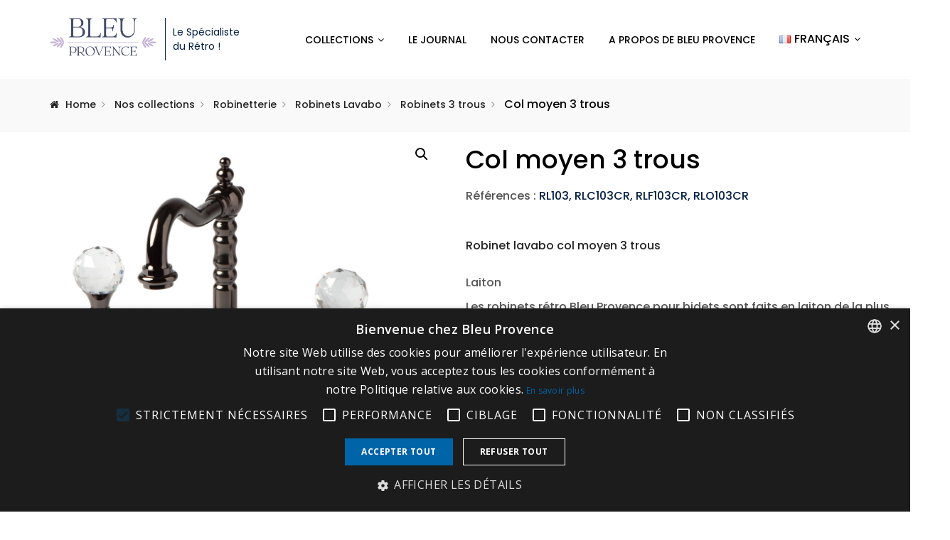

--- FILE ---
content_type: text/html; charset=UTF-8
request_url: https://bleuprovence.it/fr/product/robinets-lavabo-3-trous-robinet-lavabo-col-bas-103-3-trous/
body_size: 26319
content:
<!DOCTYPE html>
<html lang="fr-FR" class="no-js">
<head>
	
<!-- Meta Pixel Code -->
<script>
!function(f,b,e,v,n,t,s)
{if(f.fbq)return;n=f.fbq=function(){n.callMethod?
n.callMethod.apply(n,arguments):n.queue.push(arguments)};
if(!f._fbq)f._fbq=n;n.push=n;n.loaded=!0;n.version='2.0';
n.queue=[];t=b.createElement(e);t.async=!0;
t.src=v;s=b.getElementsByTagName(e)[0];
s.parentNode.insertBefore(t,s)}(window, document,'script',
'https://connect.facebook.net/en_US/fbevents.js');
fbq('init', '1134365368712473');
fbq('track', 'PageView');
</script>
<noscript><img height="1" width="1" style="display:none"
src="https://www.facebook.com/tr?id=1134365368712473&ev=PageView&noscript=1"
/></noscript>
<!-- End Meta Pixel Code -->
	
	<meta charset="UTF-8">
	<meta name="viewport" content="width=device-width, initial-scale=1">
	<link rel="profile" href="http://gmpg.org/xfn/11">
					<link rel="shortcut icon" href="https://bleuprovence.it/wp-content/uploads/2022/12/BP-favicon.png "/>
    
    <!-- Domain verification -->

    <meta name="facebook-domain-verification" content="uq4xs0ib9o9c20gbdepe49n8bbsfg1" />

    <!-- end -->

					<script>document.documentElement.className = document.documentElement.className + ' yes-js js_active js'</script>
			<meta name='robots' content='index, follow, max-image-preview:large, max-snippet:-1, max-video-preview:-1' />
<link rel="alternate" href="https://bleuprovence.it/en/product/3-holes-taps-robinet-lavabo-col-bas-103-3-trous/" hreflang="en" />
<link rel="alternate" href="https://bleuprovence.it/fr/product/robinets-lavabo-3-trous-robinet-lavabo-col-bas-103-3-trous/" hreflang="fr" />
<link rel="alternate" href="https://bleuprovence.it/product/rubinetti-3-fori-robinet-lavabo-col-bas-103-3-trous/" hreflang="it" />
<link rel="alternate" href="https://bleuprovence.it/de/product/3-loch-armaturen-robinet-lavabo-col-bas-103-3-trous/" hreflang="de" />

<!-- Google Tag Manager for WordPress by gtm4wp.com -->
<script data-cfasync="false" data-pagespeed-no-defer>
	var gtm4wp_datalayer_name = "dataLayer";
	var dataLayer = dataLayer || [];
	const gtm4wp_use_sku_instead = false;
	const gtm4wp_currency = 'EUR';
	const gtm4wp_product_per_impression = 10;
	const gtm4wp_clear_ecommerce = false;
	const gtm4wp_datalayer_max_timeout = 2000;
</script>
<!-- End Google Tag Manager for WordPress by gtm4wp.com -->
	<!-- This site is optimized with the Yoast SEO plugin v25.9 - https://yoast.com/wordpress/plugins/seo/ -->
	<title>Col moyen 3 trous - Bleu Provence</title>
	<link rel="canonical" href="https://bleuprovence.it/fr/product/robinets-lavabo-3-trous-robinet-lavabo-col-bas-103-3-trous/" />
	<meta property="og:locale" content="fr_FR" />
	<meta property="og:locale:alternate" content="en_GB" />
	<meta property="og:locale:alternate" content="it_IT" />
	<meta property="og:locale:alternate" content="de_DE" />
	<meta property="og:type" content="article" />
	<meta property="og:title" content="Col moyen 3 trous - Bleu Provence" />
	<meta property="og:description" content="Tous les robinets peuvent avoir les poignées FLEUR, CROIX, PORCELAINE, TRIA, ANIS, MARGUERITE, OLIVE, ETOILE, FIFTIES ou VINTAGE. La poignée ANIS peut avoir plusieurs finitions. Voir la section &#039;Finition métal&#039; pour le choix des finitions métalliques." />
	<meta property="og:url" content="https://bleuprovence.it/fr/product/robinets-lavabo-3-trous-robinet-lavabo-col-bas-103-3-trous/" />
	<meta property="og:site_name" content="Bleu Provence" />
	<meta property="article:modified_time" content="2022-12-17T17:12:09+00:00" />
	<meta property="og:image" content="https://bleuprovence.it/wp-content/uploads/importedmedia/robinets-lavabo-col-moyen-3-trous-thumb.jpg" />
	<meta property="og:image:width" content="600" />
	<meta property="og:image:height" content="400" />
	<meta property="og:image:type" content="image/jpeg" />
	<meta name="twitter:card" content="summary_large_image" />
	<script type="application/ld+json" class="yoast-schema-graph">{"@context":"https://schema.org","@graph":[{"@type":"WebPage","@id":"https://bleuprovence.it/fr/product/robinets-lavabo-3-trous-robinet-lavabo-col-bas-103-3-trous/","url":"https://bleuprovence.it/fr/product/robinets-lavabo-3-trous-robinet-lavabo-col-bas-103-3-trous/","name":"Col moyen 3 trous - Bleu Provence","isPartOf":{"@id":"https://bleuprovence.it/fr/homepage/#website"},"primaryImageOfPage":{"@id":"https://bleuprovence.it/fr/product/robinets-lavabo-3-trous-robinet-lavabo-col-bas-103-3-trous/#primaryimage"},"image":{"@id":"https://bleuprovence.it/fr/product/robinets-lavabo-3-trous-robinet-lavabo-col-bas-103-3-trous/#primaryimage"},"thumbnailUrl":"https://bleuprovence.it/wp-content/uploads/importedmedia/robinets-lavabo-col-moyen-3-trous-thumb.jpg","datePublished":"2022-12-17T16:22:44+00:00","dateModified":"2022-12-17T17:12:09+00:00","breadcrumb":{"@id":"https://bleuprovence.it/fr/product/robinets-lavabo-3-trous-robinet-lavabo-col-bas-103-3-trous/#breadcrumb"},"inLanguage":"fr-FR","potentialAction":[{"@type":"ReadAction","target":["https://bleuprovence.it/fr/product/robinets-lavabo-3-trous-robinet-lavabo-col-bas-103-3-trous/"]}]},{"@type":"ImageObject","inLanguage":"fr-FR","@id":"https://bleuprovence.it/fr/product/robinets-lavabo-3-trous-robinet-lavabo-col-bas-103-3-trous/#primaryimage","url":"https://bleuprovence.it/wp-content/uploads/importedmedia/robinets-lavabo-col-moyen-3-trous-thumb.jpg","contentUrl":"https://bleuprovence.it/wp-content/uploads/importedmedia/robinets-lavabo-col-moyen-3-trous-thumb.jpg","width":600,"height":400},{"@type":"BreadcrumbList","@id":"https://bleuprovence.it/fr/product/robinets-lavabo-3-trous-robinet-lavabo-col-bas-103-3-trous/#breadcrumb","itemListElement":[{"@type":"ListItem","position":1,"name":"Produits","item":"https://bleuprovence.it/fr/shop/"},{"@type":"ListItem","position":2,"name":"Col moyen 3 trous"}]},{"@type":"WebSite","@id":"https://bleuprovence.it/fr/homepage/#website","url":"https://bleuprovence.it/fr/homepage/","name":"Bleu Provence","description":"Salle de bain rétro, baignoires en fonte, sanitaires ...","potentialAction":[{"@type":"SearchAction","target":{"@type":"EntryPoint","urlTemplate":"https://bleuprovence.it/fr/homepage/?s={search_term_string}"},"query-input":{"@type":"PropertyValueSpecification","valueRequired":true,"valueName":"search_term_string"}}],"inLanguage":"fr-FR"}]}</script>
	<!-- / Yoast SEO plugin. -->


<link rel='dns-prefetch' href='//fonts.googleapis.com' />
<link rel='preconnect' href='https://fonts.gstatic.com' crossorigin />
<link rel="alternate" type="application/rss+xml" title="Bleu Provence &raquo; Flux" href="https://bleuprovence.it/fr/feed/" />
<link rel="alternate" type="application/rss+xml" title="Bleu Provence &raquo; Flux des commentaires" href="https://bleuprovence.it/fr/comments/feed/" />
<link rel="alternate" type="application/rss+xml" title="Bleu Provence &raquo; Col moyen 3 trous Flux des commentaires" href="https://bleuprovence.it/fr/product/robinets-lavabo-3-trous-robinet-lavabo-col-bas-103-3-trous/feed/" />
<link rel="alternate" title="oEmbed (JSON)" type="application/json+oembed" href="https://bleuprovence.it/wp-json/oembed/1.0/embed?url=https%3A%2F%2Fbleuprovence.it%2Ffr%2Fproduct%2Frobinets-lavabo-3-trous-robinet-lavabo-col-bas-103-3-trous%2F" />
<link rel="alternate" title="oEmbed (XML)" type="text/xml+oembed" href="https://bleuprovence.it/wp-json/oembed/1.0/embed?url=https%3A%2F%2Fbleuprovence.it%2Ffr%2Fproduct%2Frobinets-lavabo-3-trous-robinet-lavabo-col-bas-103-3-trous%2F&#038;format=xml" />
<style id='wp-img-auto-sizes-contain-inline-css' type='text/css'>
img:is([sizes=auto i],[sizes^="auto," i]){contain-intrinsic-size:3000px 1500px}
/*# sourceURL=wp-img-auto-sizes-contain-inline-css */
</style>
<link rel='stylesheet' id='sbi_styles-css' href='https://bleuprovence.it/wp-content/plugins/instagram-feed/css/sbi-styles.min.css?ver=6.10.0' type='text/css' media='all' />
<style id='wp-emoji-styles-inline-css' type='text/css'>

	img.wp-smiley, img.emoji {
		display: inline !important;
		border: none !important;
		box-shadow: none !important;
		height: 1em !important;
		width: 1em !important;
		margin: 0 0.07em !important;
		vertical-align: -0.1em !important;
		background: none !important;
		padding: 0 !important;
	}
/*# sourceURL=wp-emoji-styles-inline-css */
</style>
<link rel='stylesheet' id='wp-block-library-css' href='https://bleuprovence.it/wp-includes/css/dist/block-library/style.min.css?ver=6.9' type='text/css' media='all' />
<link rel='stylesheet' id='wc-blocks-style-css' href='https://bleuprovence.it/wp-content/plugins/woocommerce/assets/client/blocks/wc-blocks.css?ver=wc-10.2.3' type='text/css' media='all' />
<style id='global-styles-inline-css' type='text/css'>
:root{--wp--preset--aspect-ratio--square: 1;--wp--preset--aspect-ratio--4-3: 4/3;--wp--preset--aspect-ratio--3-4: 3/4;--wp--preset--aspect-ratio--3-2: 3/2;--wp--preset--aspect-ratio--2-3: 2/3;--wp--preset--aspect-ratio--16-9: 16/9;--wp--preset--aspect-ratio--9-16: 9/16;--wp--preset--color--black: #000000;--wp--preset--color--cyan-bluish-gray: #abb8c3;--wp--preset--color--white: #ffffff;--wp--preset--color--pale-pink: #f78da7;--wp--preset--color--vivid-red: #cf2e2e;--wp--preset--color--luminous-vivid-orange: #ff6900;--wp--preset--color--luminous-vivid-amber: #fcb900;--wp--preset--color--light-green-cyan: #7bdcb5;--wp--preset--color--vivid-green-cyan: #00d084;--wp--preset--color--pale-cyan-blue: #8ed1fc;--wp--preset--color--vivid-cyan-blue: #0693e3;--wp--preset--color--vivid-purple: #9b51e0;--wp--preset--gradient--vivid-cyan-blue-to-vivid-purple: linear-gradient(135deg,rgb(6,147,227) 0%,rgb(155,81,224) 100%);--wp--preset--gradient--light-green-cyan-to-vivid-green-cyan: linear-gradient(135deg,rgb(122,220,180) 0%,rgb(0,208,130) 100%);--wp--preset--gradient--luminous-vivid-amber-to-luminous-vivid-orange: linear-gradient(135deg,rgb(252,185,0) 0%,rgb(255,105,0) 100%);--wp--preset--gradient--luminous-vivid-orange-to-vivid-red: linear-gradient(135deg,rgb(255,105,0) 0%,rgb(207,46,46) 100%);--wp--preset--gradient--very-light-gray-to-cyan-bluish-gray: linear-gradient(135deg,rgb(238,238,238) 0%,rgb(169,184,195) 100%);--wp--preset--gradient--cool-to-warm-spectrum: linear-gradient(135deg,rgb(74,234,220) 0%,rgb(151,120,209) 20%,rgb(207,42,186) 40%,rgb(238,44,130) 60%,rgb(251,105,98) 80%,rgb(254,248,76) 100%);--wp--preset--gradient--blush-light-purple: linear-gradient(135deg,rgb(255,206,236) 0%,rgb(152,150,240) 100%);--wp--preset--gradient--blush-bordeaux: linear-gradient(135deg,rgb(254,205,165) 0%,rgb(254,45,45) 50%,rgb(107,0,62) 100%);--wp--preset--gradient--luminous-dusk: linear-gradient(135deg,rgb(255,203,112) 0%,rgb(199,81,192) 50%,rgb(65,88,208) 100%);--wp--preset--gradient--pale-ocean: linear-gradient(135deg,rgb(255,245,203) 0%,rgb(182,227,212) 50%,rgb(51,167,181) 100%);--wp--preset--gradient--electric-grass: linear-gradient(135deg,rgb(202,248,128) 0%,rgb(113,206,126) 100%);--wp--preset--gradient--midnight: linear-gradient(135deg,rgb(2,3,129) 0%,rgb(40,116,252) 100%);--wp--preset--font-size--small: 13px;--wp--preset--font-size--medium: 20px;--wp--preset--font-size--large: 36px;--wp--preset--font-size--x-large: 42px;--wp--preset--spacing--20: 0.44rem;--wp--preset--spacing--30: 0.67rem;--wp--preset--spacing--40: 1rem;--wp--preset--spacing--50: 1.5rem;--wp--preset--spacing--60: 2.25rem;--wp--preset--spacing--70: 3.38rem;--wp--preset--spacing--80: 5.06rem;--wp--preset--shadow--natural: 6px 6px 9px rgba(0, 0, 0, 0.2);--wp--preset--shadow--deep: 12px 12px 50px rgba(0, 0, 0, 0.4);--wp--preset--shadow--sharp: 6px 6px 0px rgba(0, 0, 0, 0.2);--wp--preset--shadow--outlined: 6px 6px 0px -3px rgb(255, 255, 255), 6px 6px rgb(0, 0, 0);--wp--preset--shadow--crisp: 6px 6px 0px rgb(0, 0, 0);}:where(.is-layout-flex){gap: 0.5em;}:where(.is-layout-grid){gap: 0.5em;}body .is-layout-flex{display: flex;}.is-layout-flex{flex-wrap: wrap;align-items: center;}.is-layout-flex > :is(*, div){margin: 0;}body .is-layout-grid{display: grid;}.is-layout-grid > :is(*, div){margin: 0;}:where(.wp-block-columns.is-layout-flex){gap: 2em;}:where(.wp-block-columns.is-layout-grid){gap: 2em;}:where(.wp-block-post-template.is-layout-flex){gap: 1.25em;}:where(.wp-block-post-template.is-layout-grid){gap: 1.25em;}.has-black-color{color: var(--wp--preset--color--black) !important;}.has-cyan-bluish-gray-color{color: var(--wp--preset--color--cyan-bluish-gray) !important;}.has-white-color{color: var(--wp--preset--color--white) !important;}.has-pale-pink-color{color: var(--wp--preset--color--pale-pink) !important;}.has-vivid-red-color{color: var(--wp--preset--color--vivid-red) !important;}.has-luminous-vivid-orange-color{color: var(--wp--preset--color--luminous-vivid-orange) !important;}.has-luminous-vivid-amber-color{color: var(--wp--preset--color--luminous-vivid-amber) !important;}.has-light-green-cyan-color{color: var(--wp--preset--color--light-green-cyan) !important;}.has-vivid-green-cyan-color{color: var(--wp--preset--color--vivid-green-cyan) !important;}.has-pale-cyan-blue-color{color: var(--wp--preset--color--pale-cyan-blue) !important;}.has-vivid-cyan-blue-color{color: var(--wp--preset--color--vivid-cyan-blue) !important;}.has-vivid-purple-color{color: var(--wp--preset--color--vivid-purple) !important;}.has-black-background-color{background-color: var(--wp--preset--color--black) !important;}.has-cyan-bluish-gray-background-color{background-color: var(--wp--preset--color--cyan-bluish-gray) !important;}.has-white-background-color{background-color: var(--wp--preset--color--white) !important;}.has-pale-pink-background-color{background-color: var(--wp--preset--color--pale-pink) !important;}.has-vivid-red-background-color{background-color: var(--wp--preset--color--vivid-red) !important;}.has-luminous-vivid-orange-background-color{background-color: var(--wp--preset--color--luminous-vivid-orange) !important;}.has-luminous-vivid-amber-background-color{background-color: var(--wp--preset--color--luminous-vivid-amber) !important;}.has-light-green-cyan-background-color{background-color: var(--wp--preset--color--light-green-cyan) !important;}.has-vivid-green-cyan-background-color{background-color: var(--wp--preset--color--vivid-green-cyan) !important;}.has-pale-cyan-blue-background-color{background-color: var(--wp--preset--color--pale-cyan-blue) !important;}.has-vivid-cyan-blue-background-color{background-color: var(--wp--preset--color--vivid-cyan-blue) !important;}.has-vivid-purple-background-color{background-color: var(--wp--preset--color--vivid-purple) !important;}.has-black-border-color{border-color: var(--wp--preset--color--black) !important;}.has-cyan-bluish-gray-border-color{border-color: var(--wp--preset--color--cyan-bluish-gray) !important;}.has-white-border-color{border-color: var(--wp--preset--color--white) !important;}.has-pale-pink-border-color{border-color: var(--wp--preset--color--pale-pink) !important;}.has-vivid-red-border-color{border-color: var(--wp--preset--color--vivid-red) !important;}.has-luminous-vivid-orange-border-color{border-color: var(--wp--preset--color--luminous-vivid-orange) !important;}.has-luminous-vivid-amber-border-color{border-color: var(--wp--preset--color--luminous-vivid-amber) !important;}.has-light-green-cyan-border-color{border-color: var(--wp--preset--color--light-green-cyan) !important;}.has-vivid-green-cyan-border-color{border-color: var(--wp--preset--color--vivid-green-cyan) !important;}.has-pale-cyan-blue-border-color{border-color: var(--wp--preset--color--pale-cyan-blue) !important;}.has-vivid-cyan-blue-border-color{border-color: var(--wp--preset--color--vivid-cyan-blue) !important;}.has-vivid-purple-border-color{border-color: var(--wp--preset--color--vivid-purple) !important;}.has-vivid-cyan-blue-to-vivid-purple-gradient-background{background: var(--wp--preset--gradient--vivid-cyan-blue-to-vivid-purple) !important;}.has-light-green-cyan-to-vivid-green-cyan-gradient-background{background: var(--wp--preset--gradient--light-green-cyan-to-vivid-green-cyan) !important;}.has-luminous-vivid-amber-to-luminous-vivid-orange-gradient-background{background: var(--wp--preset--gradient--luminous-vivid-amber-to-luminous-vivid-orange) !important;}.has-luminous-vivid-orange-to-vivid-red-gradient-background{background: var(--wp--preset--gradient--luminous-vivid-orange-to-vivid-red) !important;}.has-very-light-gray-to-cyan-bluish-gray-gradient-background{background: var(--wp--preset--gradient--very-light-gray-to-cyan-bluish-gray) !important;}.has-cool-to-warm-spectrum-gradient-background{background: var(--wp--preset--gradient--cool-to-warm-spectrum) !important;}.has-blush-light-purple-gradient-background{background: var(--wp--preset--gradient--blush-light-purple) !important;}.has-blush-bordeaux-gradient-background{background: var(--wp--preset--gradient--blush-bordeaux) !important;}.has-luminous-dusk-gradient-background{background: var(--wp--preset--gradient--luminous-dusk) !important;}.has-pale-ocean-gradient-background{background: var(--wp--preset--gradient--pale-ocean) !important;}.has-electric-grass-gradient-background{background: var(--wp--preset--gradient--electric-grass) !important;}.has-midnight-gradient-background{background: var(--wp--preset--gradient--midnight) !important;}.has-small-font-size{font-size: var(--wp--preset--font-size--small) !important;}.has-medium-font-size{font-size: var(--wp--preset--font-size--medium) !important;}.has-large-font-size{font-size: var(--wp--preset--font-size--large) !important;}.has-x-large-font-size{font-size: var(--wp--preset--font-size--x-large) !important;}
/*# sourceURL=global-styles-inline-css */
</style>

<style id='classic-theme-styles-inline-css' type='text/css'>
/*! This file is auto-generated */
.wp-block-button__link{color:#fff;background-color:#32373c;border-radius:9999px;box-shadow:none;text-decoration:none;padding:calc(.667em + 2px) calc(1.333em + 2px);font-size:1.125em}.wp-block-file__button{background:#32373c;color:#fff;text-decoration:none}
/*# sourceURL=/wp-includes/css/classic-themes.min.css */
</style>
<link rel='stylesheet' id='contact-form-7-css' href='https://bleuprovence.it/wp-content/plugins/contact-form-7/includes/css/styles.css?ver=6.1.3' type='text/css' media='all' />
<link rel='stylesheet' id='modus-stats-counter-style-css' href='https://bleuprovence.it/wp-content/themes/modus/assets/counter/stats-counter.min.css?ver=6.9' type='text/css' media='all' />
<link rel='stylesheet' id='rs-plugin-settings-css' href='https://bleuprovence.it/wp-content/plugins/revslider/public/assets/css/rs6.css?ver=6.3.9' type='text/css' media='all' />
<style id='rs-plugin-settings-inline-css' type='text/css'>
#rs-demo-id {}
/*# sourceURL=rs-plugin-settings-inline-css */
</style>
<link rel='stylesheet' id='ion-rangeSlider-skinHTML5-css' href='https://bleuprovence.it/wp-content/plugins/uni-woo-custom-product-options/includes/vendors/range-slider/ion.rangeSlider.skinHTML5.css?ver=2.0.3' type='text/css' media='all' />
<link rel='stylesheet' id='photoswipe-css' href='https://bleuprovence.it/wp-content/plugins/woocommerce/assets/css/photoswipe/photoswipe.min.css?ver=10.2.3' type='text/css' media='all' />
<link rel='stylesheet' id='photoswipe-default-skin-css' href='https://bleuprovence.it/wp-content/plugins/woocommerce/assets/css/photoswipe/default-skin/default-skin.min.css?ver=10.2.3' type='text/css' media='all' />
<link rel='stylesheet' id='woocommerce-layout-css' href='https://bleuprovence.it/wp-content/plugins/woocommerce/assets/css/woocommerce-layout.css?ver=10.2.3' type='text/css' media='all' />
<link rel='stylesheet' id='woocommerce-smallscreen-css' href='https://bleuprovence.it/wp-content/plugins/woocommerce/assets/css/woocommerce-smallscreen.css?ver=10.2.3' type='text/css' media='only screen and (max-width: 768px)' />
<link rel='stylesheet' id='woocommerce-general-css' href='https://bleuprovence.it/wp-content/plugins/woocommerce/assets/css/woocommerce.css?ver=10.2.3' type='text/css' media='all' />
<style id='woocommerce-inline-inline-css' type='text/css'>
.woocommerce form .form-row .required { visibility: visible; }
/*# sourceURL=woocommerce-inline-inline-css */
</style>
<link rel='stylesheet' id='cmplz-general-css' href='https://bleuprovence.it/wp-content/plugins/complianz-gdpr/assets/css/cookieblocker.min.css?ver=1758212429' type='text/css' media='all' />
<link rel='stylesheet' id='yith-wcan-shortcodes-css' href='https://bleuprovence.it/wp-content/plugins/yith-woocommerce-ajax-navigation/assets/css/shortcodes.css?ver=5.14.0' type='text/css' media='all' />
<style id='yith-wcan-shortcodes-inline-css' type='text/css'>
:root{
	--yith-wcan-filters_colors_titles: #434343;
	--yith-wcan-filters_colors_background: #FFFFFF;
	--yith-wcan-filters_colors_accent: #A7144C;
	--yith-wcan-filters_colors_accent_r: 167;
	--yith-wcan-filters_colors_accent_g: 20;
	--yith-wcan-filters_colors_accent_b: 76;
	--yith-wcan-color_swatches_border_radius: 100%;
	--yith-wcan-color_swatches_size: 30px;
	--yith-wcan-labels_style_background: #FFFFFF;
	--yith-wcan-labels_style_background_hover: #A7144C;
	--yith-wcan-labels_style_background_active: #A7144C;
	--yith-wcan-labels_style_text: #434343;
	--yith-wcan-labels_style_text_hover: #FFFFFF;
	--yith-wcan-labels_style_text_active: #FFFFFF;
	--yith-wcan-anchors_style_text: #434343;
	--yith-wcan-anchors_style_text_hover: #A7144C;
	--yith-wcan-anchors_style_text_active: #A7144C;
}
/*# sourceURL=yith-wcan-shortcodes-inline-css */
</style>
<link rel='stylesheet' id='jquery-selectBox-css' href='https://bleuprovence.it/wp-content/plugins/yith-woocommerce-wishlist/assets/css/jquery.selectBox.css?ver=1.2.0' type='text/css' media='all' />
<link rel='stylesheet' id='woocommerce_prettyPhoto_css-css' href='//bleuprovence.it/wp-content/plugins/woocommerce/assets/css/prettyPhoto.css?ver=3.1.6' type='text/css' media='all' />
<link rel='stylesheet' id='yith-wcwl-main-css' href='https://bleuprovence.it/wp-content/plugins/yith-woocommerce-wishlist/assets/css/style.css?ver=4.9.0' type='text/css' media='all' />
<style id='yith-wcwl-main-inline-css' type='text/css'>
 :root { --rounded-corners-radius: 16px; --add-to-cart-rounded-corners-radius: 16px; --color-headers-background: #F4F4F4; --feedback-duration: 3s } 
 :root { --rounded-corners-radius: 16px; --add-to-cart-rounded-corners-radius: 16px; --color-headers-background: #F4F4F4; --feedback-duration: 3s } 
/*# sourceURL=yith-wcwl-main-inline-css */
</style>
<link rel='stylesheet' id='brands-styles-css' href='https://bleuprovence.it/wp-content/plugins/woocommerce/assets/css/brands.css?ver=10.2.3' type='text/css' media='all' />
<link rel='stylesheet' id='parent-style-css' href='https://bleuprovence.it/wp-content/themes/modus/style.css?ver=6.9' type='text/css' media='all' />
<link rel='stylesheet' id='jquery-fixedheadertable-style-css' href='https://bleuprovence.it/wp-content/plugins/yith-woocommerce-compare/assets/css/jquery.dataTables.css?ver=1.10.18' type='text/css' media='all' />
<link rel='stylesheet' id='yith_woocompare_page-css' href='https://bleuprovence.it/wp-content/plugins/yith-woocommerce-compare/assets/css/compare.css?ver=3.4.0' type='text/css' media='all' />
<link rel='stylesheet' id='yith-woocompare-widget-css' href='https://bleuprovence.it/wp-content/plugins/yith-woocommerce-compare/assets/css/widget.css?ver=3.4.0' type='text/css' media='all' />
<link rel='stylesheet' id='slb_core-css' href='https://bleuprovence.it/wp-content/plugins/simple-lightbox/client/css/app.css?ver=2.9.4' type='text/css' media='all' />
<link rel='stylesheet' id='wp-my-instagram-css' href='https://bleuprovence.it/wp-content/plugins/wp-my-instagram/css/style.css?ver=1.0' type='text/css' media='all' />
<link rel='stylesheet' id='bsf-Defaults-css' href='https://bleuprovence.it/wp-content/uploads/smile_fonts/Defaults/Defaults.css?ver=3.19.9' type='text/css' media='all' />
<link rel="preload" as="style" href="https://fonts.googleapis.com/css?family=Poppins:100,200,300,400,500,600,700,800,900,100italic,200italic,300italic,400italic,500italic,600italic,700italic,800italic,900italic&#038;subset=latin&#038;display=swap&#038;ver=1767980828" /><link rel="stylesheet" href="https://fonts.googleapis.com/css?family=Poppins:100,200,300,400,500,600,700,800,900,100italic,200italic,300italic,400italic,500italic,600italic,700italic,800italic,900italic&#038;subset=latin&#038;display=swap&#038;ver=1767980828" media="print" onload="this.media='all'"><noscript><link rel="stylesheet" href="https://fonts.googleapis.com/css?family=Poppins:100,200,300,400,500,600,700,800,900,100italic,200italic,300italic,400italic,500italic,600italic,700italic,800italic,900italic&#038;subset=latin&#038;display=swap&#038;ver=1767980828" /></noscript><link rel='stylesheet' id='modus-fonts-css' href='https://fonts.googleapis.com/css?family=Roboto%3A300%2C300i%2C400%2C400i%2C600%2C600i%2C700%2C700i%2C800%2C800i%7CReem+Kufi%7CLato%3A100%2C100i%2C300%2C300i%2C400%2C400i%2C700%2C700i%2C900%2C900i%7CRopa+Sans%3A400%2C400i%7COpen+Sans%3A300%2C300i%2C400%2C400i%2C600%2C600i%2C700%2C700i&#038;subset=latin%2Clatin-ext&#038;ver=0.1.0' type='text/css' media='all' />
<link rel='stylesheet' id='bootstrap-css' href='https://bleuprovence.it/wp-content/themes/modus/assets/css/bootstrap.min.css?ver=0.1.0' type='text/css' media='all' />
<link rel='stylesheet' id='font-awesome-css' href='https://bleuprovence.it/wp-content/plugins/yith-woocommerce-ajax-navigation/plugin-fw/assets/fonts/font-awesome/font-awesome.min.css?ver=4.7.0' type='text/css' media='all' />
<style id='font-awesome-inline-css' type='text/css'>
[data-font="FontAwesome"]:before {font-family: 'FontAwesome' !important;content: attr(data-icon) !important;speak: none !important;font-weight: normal !important;font-variant: normal !important;text-transform: none !important;line-height: 1 !important;font-style: normal !important;-webkit-font-smoothing: antialiased !important;-moz-osx-font-smoothing: grayscale !important;}
/*# sourceURL=font-awesome-inline-css */
</style>
<link rel='stylesheet' id='pe-icon-7-stroke-css' href='https://bleuprovence.it/wp-content/themes/modus/assets/css/Pe-icon-7-stroke.min.css?ver=0.1.0' type='text/css' media='all' />
<link rel='stylesheet' id='pe-icon-7-filled-css' href='https://bleuprovence.it/wp-content/themes/modus/assets/css/pe-icon-7-filled.min.css?ver=0.1.0' type='text/css' media='all' />
<link rel='stylesheet' id='pe-icon-social-css' href='https://bleuprovence.it/wp-content/themes/modus/assets/css/pe-icon-social.min.css?ver=0.1.0' type='text/css' media='all' />
<link rel='stylesheet' id='flexslider-css' href='https://bleuprovence.it/wp-content/plugins/js_composer/assets/lib/bower/flexslider/flexslider.min.css?ver=6.5.0' type='text/css' media='all' />
<link rel='stylesheet' id='fancybox-css' href='https://bleuprovence.it/wp-content/themes/modus/assets/css/jquery.fancybox.min.css?ver=0.1.0' type='text/css' media='all' />
<link rel='stylesheet' id='modus-icon-css' href='https://bleuprovence.it/wp-content/themes/modus/assets/css/modus-icomoon.min.css?ver=0.1.0' type='text/css' media='all' />
<link rel='stylesheet' id='modus-theme-css' href='https://bleuprovence.it/wp-content/themes/modus/assets/css/style.min.css?ver=0.1.0' type='text/css' media='all' />
<style id='modus-theme-inline-css' type='text/css'>

		.header-fixed.show-breadcrumb .breadcrumb-container:before{
			opacity: 1;
			background: transparent;
		}
		.header-fixed .breadcrumb-container{
        	background-image: url('') !important;
            background-repeat: no-repeat;
            background-size: cover;
            background-attachment: inherit;
            background-position: center center;
        }
		html, body{
		  font-size: 14px;
		  font-family: Poppins, Arial, Helvetica, sans-serif, serif, sans-serif;
		  line-height: 24px;
		  font-weight: 400;
		  color: #666;
		}
		body a,
		.nav-mail-hourse li a:hover,
		.modus_widget_contact ul li a:hover span,
		.header2-top .nav-mail-tel li a:hover,
		.modus-blog .blog-list .post-cat a:hover,
		.info-contact p a:hover,
		a.btn-slide-h5:hover,
		.support247 .header-support p a:hover,
		.site-footer .footer-v2 .widget.widget_nav_menu ul li a:hover,
		.modus-contactinfo li a:hover,
		.modus-blog .blog-list article.blog.type-2 .blog-text .blog-read-more,
		.tagcloud a:hover,
		.sidebar .null-instagram-feed .clear a:hover,
		.single .post-bottom .tagcloud a:hover i, .port-single-bottom a:hover,.header_fixed.fixed-header-v9 button.btn-responsive-nav i ,#yith-quick-view-content  .price span, #yith-quick-view-content  .price ins span,
		.slide-product.slide-product-list.type1 .item-list.list-type2 .product .ct-product-right .price-product .unit-price,
		.item-grid.grid-type7 .price-product .price del,
		.modus-product-more .item-grid.grid-type7 .unit-price,
		.header7-top .mini-cart .modus-cart span.cart-num,
		.tagcloud a:hover,
		.support247 .header-support p a:hover,
        body .contact-form input.wpcf7-submit:hover,
        .site-footer .footer-v2 .widget.widget_nav_menu ul li a:hover,
        .footer-v2 .modus_widget_contact a:hover span,
        .modus-contactinfo li a:hover,
        .nav-mail-hourse li a:hover,
        body .breadcrumbs li a:hover,
        .scroll-to-top,
        body .txt a:hover,
        .item-grid.grid-type10 .product i:hover,
        .site-footer .footer-v9 .social-login-options .social a:hover,
        .footer-v9 .widget ul.menu li a:hover,
        #style-changer a,.blog.item-blog.type-11 .postcontent .blog-read-more:hover,
        .blog.item-blog.type-11 .postcontent .blog-read-more:hover i,
        .blog.item-blog.type-11 .postTitle p a:hover,
		.product-category.product a:hover mark, .footer-v11 .bottom-footer .footercopyright a.aht-link{
			color:#041e42;
		}
		.team-item.layout4 .team-top.team-info h3.team-3 a,
		.item-grid.grid-type9 .info-bottom .view-detail-bottom:hover,
		.item-grid.grid-type9 .info-bottom .view-detail-bottom:hover i,
		.team-item.layout4:hover .team-info h3.team-3 a{
			color:#041e42 !important;
		}
		.site-footer .footer-v9 .social-login-options .social a:hover,
		.btn-slide-h5,
		.blog .post-bottom .read-more:hover,
		.contact-form input.wpcf7-submit:hover,
		body .sidebar .widget-title, 
		body .sidebar-blog .widget-title,
		body .sidebar-blog .widget-title-category,.team-item.layout4:hover .team-info,
		.wp-counter:before{
			border-color:#041e42;
		}
		.testimonial-h5 .slick-dots li:hover,
		.testimonial-h5  .slick-dots li:focus,
		.testimonial-h5  .slick-dots li.slick-active,
		.modus-tltp-text,.furniture-custom .tp-bullet:hover,
		.furniture-custom .tp-bullet.selected,
		.modus-cart-lightbox .return-to-shop a,
		.link-compare,
		.blog .blog-type4 .modus_categories,
		 .home1-testimonial .beans-mask .slick-dots li.slick-active,
		 .home1-testimonial .beans-mask .slick-dots li:hover,
		 .page-links a:hover,
		 .page-links > span:not(.page-links-title):hover,
		 body .contact-form input.wpcf7-submit,
		 body .page-links > span:not(.page-links-title),
		 .cate-archive .slick-arrow:hover{
			background:#041e42;
			border-color:#041e42;
		}
		.slide-testimonial.layout10 .slick-dots li{
		    border-color:#041e42;
		}
		.md-linkto:hover i,
		.blog .blog-type4 .modus_categories:hover,
		.blog .blog-type4 .modus_categories:hover a,
		.link-compare:hover,.item-type10 .info span,
		.header-v11 .icon-search button.dropdown-toggle:hover i,
		.header-v11 button.dropdown-toggle:hover{
			color:#041e42;
		}
		.slide-testimonial.layout2 .slick-dots li:hover, .slide-testimonial.layout2 .slick-dots li:focus, .slide-testimonial.layout2 .slick-dots li.slick-active,
		.xoo-cp-btn-vc.xcp-btn:focus,
		.xoo-cp-btn-ch.xcp-btn:focus,
		.xoo-cp-btn-vc.xcp-btn:hover,
		.xoo-cp-btn-ch.xcp-btn:hover,
		.xoo-cp-close.xcp-btn {
			background:#041e42;
			border-color:#041e42;
		}
		.user-guest .login-popup input[type='submit'] {
		  background: #041e42!important;
		  border-color: #041e42!important;
		}
		.woocommerce-button--next,
		.woocommerce-orders-table__cell .button{
			border-color: #041e42!important;
		}
		.woocommerce a.woocommerce-button--next:hover,
		.woocommerce-orders-table__cell .button:hover,
		.blog-type3 .post-bottom .read-more:hover,
		.woocommerce-MyAccount-navigation ul li.is-active a,
		.grid-item--width2 .info-product .midle .banner-product h2 a:hover,
		.featured-granite-tab .modus-tab-loadmore .tabs-content .modus-product-more .item-grid.grid-type9 .info-bottom .price-product .price .woocommerce-Price-amount,
		.featured-granite-tab .modus-tab-loadmore .tabs-content .modus-product-more .item-grid.grid-type9 .info-bottom .price-product .price .woocommerce-Price-currencySymbol,
		 .wp-counter h2:hover, .box-expertise .aio-icon-header h3:hover, 
		 .item-type10 .info h3:hover, .footer-v8 .widget ul.menu li a:hover, .footer-v11 .footer-top .widget.widget_nav_menu ul li a:hover,
		 .footer-v11 .footer-top .widget.widget_nav_menu ul li:before,
		 .footer-v11 .footer-top .widget.modus_widget_contact ul li em,
		 .footer-v11 .footer-top .widget.modus_widget_social .social a:hover{
			color: #041e42!important;
		} 

		.modus-services .view-more,
		.woocommerce #respond input#submit, .woocommerce a.button, .woocommerce button.button,
		.woocommerce input.button,.woocommerce #content table.wishlist_table.cart a.remove:hover, 
		.blog-type3 .post-bottom .read-more:hover:after, .modus_portfolio_tab_content .view-more,
		.footer-v11 .footer-top .widget .mc4wp-form-fields input[type=submit]{ 
			background-color:#041e42;
		}
		.modus-cart .buttons a, .woocommerce-wishlist .wishlist_table .add_to_cart_button, .modus-counter .list-counter-2 .text:after,
		 .wp-counter h2:after, .wp-counter h2:before, .modus-headingtitle.title-granite .shortcode-title h2:after, h2.title-granite:after,
		 .footer-v11 .footer-top .widget h3.widget-title:after{
			background:#041e42!important;
		}
		.modus-tltp-text:before{
			border-top-color:#041e42;
		}
		.user-guest .lost_password:hover,
		.user-guest .lost_password:focus,
		.login-title .create-account-link,
		span.xcp-plus:hover,
		span.xcp-plus:focus,
		span.xcp-minus:hover,
		span.xcp-minus:focus,
		article .hidden_top:hover,
		.blog .post-meta .inline i{
			color: #041e42;
		}
		.woocommerce div.product form.cart .button:hover,
		.woocommerce div.product form.cart .button:focus{
			background:#041e42!important;
			border-color:#041e42!important;
		}
		.modus-blog.type1 .view-more:hover,
		.woocommerce input.button{
			border-color: #041e42;
		}
		.grid-type-4 .modus-tltp-text:before {
			border-left-color:#041e42;
		}
		.form_newsletter_2 .mc4wp-form-fields input[type=submit],
		button[type='button']:hover, button[type='button']:focus, button[type='submit']:hover, button[type='submit']:focus, input[type='submit']:hover, input[type='submit']:focus, .btn:hover, .btn:focus, .tab-services .ult_tabmenu li:hover a.ult_a,
		 .tab-services .ult_tabmenu li.current a.ult_a .about-info .btn-about:hover,.about-info .btn-about{
			background: #041e42;
			border-color:  #041e42;
		}
		.modus-blog.type1 .view-more,.modus-blog .blog-list .post-cat span.before:before,.modus-blog .blog-list .post-cat span.before:after,
		.search-form button,.tab-services h2:before,.list-bottom .btn-cart:hover a, .modus-blog .read-more:hover::before, .modus-blog .read-more:hover::after ,
		.header2-top .mini-cart .modus-cart span.cart-num,
		ul.demo_homepage li a span,
		.sidebar .widget-title:before, .sidebar-blog .widget-title:before,
		.sidebar-blog .widget-title-category:before,
		.sidebar .widget-title-category:before,
		.item-grid.grid-type10 .product:hover .view-detail{
			background: #041e42;
		}
		.header.header-v3 .menu-button button,.product .btn-wishlist .yith-wcwl-wishlistaddedbrowse.show i,.widget a:hover,.product-categories li.cat-parent:hover:after,.product-categories li:hover a,.sidebar-blog .widget.widget_categories ul li:hover:after,.widget.widget_categories ul li a:hover,.widget.widget_archive ul li a:hover,.widget.widget_pages ul li a:hover,.widget.widget_recent_entries ul li a:hover,.widget.widget_nav_menu ul li a:hover,.widget.widget_recent_comments ul li a,.widget.widget_meta ul li a:hover,.layout3 .team-cat ul li,.layout3 .team-3:hover a,.js-uni-cpo-field-select:hover,.uni_cpo_field_type_text_input input.js-uni-cpo-field-text_input:hover,.header_fixed .header-v8 .mini-cart i:hover,.header_fixed.fixed-position .header-v8 .mini-cart .icon-search i:hover ,
		.modus-icon-3 .box-content a:hover,
		.modus-team .team-item.layout2 .team-info .team-social ul li a:hover{
			color: #041e42;
		}
		.modus-product-more .item-grid.grid-type10 .price ins span,
		.sidebar .widget li:hover:before{
			color: #041e42 !important;
		}
		.auto_ajax_search,.md-linkto:hover i,
		.view-more:hover{
			border-color: #041e42;
		}
		.custom-padding-pr-decor.modus-product-tab .nav-default nav li a.active,
		.woocommerce nav.woocommerce-pagination ul li a:focus,
		.woocommerce nav.woocommerce-pagination ul li a:hover,
		.woocommerce nav.woocommerce-pagination ul li span.current{
			border-color: #041e42;
			background:#041e42;
		}
		.woocommerce .widget_price_filter .ui-slider .ui-slider-handle{
			border-color: #041e42!important;
		}
		.header.header-v8 .main-nav .main-navigation > div > ul > li > a::before,
		.header.header-v6 .main-nav .main-navigation > div > ul > li > a::before{
			border-bottom-color: #041e42!important;
		}
		.product-categories li a:before,.woocommerce .widget_price_filter .price_slider_amount .button
		.sidebar-blog .widget.widget_categories ul li a:before,.share-buttons a:before,.error-404 .center form button,.modus-block-left a.woocommerce-review-link:hover:before,.background-default,.layout-metro .item-grid.grid-type2 .product .btn-cart-in a.add_to_cart_button:hover,.modus-box .layout1.style1 .link-more::before,.modus-box .layout1.style1 .link-more:hover::after, .modus-blog .blog-list article.blog.type-2 .blog-text .blog-read-more:hover::after,.modus-blog .blog-read-more:hover::after,.header-v3.header-v8 .main-nav ul li:hover::after,.header-v3.header-v8 .main-nav ul li.current-menu-item::after,.header-v3.header-v8 .main-nav ul li.current_page_parent::after,.header_7 .header-top,
		.contact-form input.wpcf7-submit{
			background: #041e42;
		}
		.woocommerce .widget_layered_nav ul li.chosen a:before,
		.woocommerce .widget_layered_nav_filters ul li a:before,.modus-block-left a,.woocommerce div.product .woocommerce-tabs ul.tabs li a,.box-holder-content a:hover, a.button-press:hover,.modus-block-left a.woocommerce-review-link:hover,.newsletter-mail .mc4wp-form-fields .relative:hover i,.tab-slide .nav-tab ul li a.active, .tab-slide .nav-tab ul li a:hover{
		  color:#041e42;
		}
		.widget_search form button,.modus-headingtitle.head-2  .shortcode-title .md-sub-title:before, .modus-headingtitle.head-2  .shortcode-title .md-sub-title:after,.item-grid.grid-type-4 .btn-cart-in ul li:hover,.modus-services .layout3 .item .md-link-7s,.md-blog-text{
			background: #041e42;
		}
		.comment-list .meta-comment .comment-reply-link,.item-grid.grid-type-4 .posted_in a:hover, .modus-single-product-shortcode .posted_in a:hover,.modus-single-product .price span, .modus-single-product .price ins span,.modus-blog .blog-list-type-4-content .blog-list .post-cat a,.modus-blog .blog-list .blog-list-type-4-content .post-cat a,.layout4  .beans-stepslider .beans-slideset button.slick-arrow:hover i,.modus-testi .layout4 .info h3,.layout3 .service-info h3 span{
			color: #041e42;
		}
		.footer-v2 .social-login-options .social :hover{
			color:#041e42;
		}
		.footer-v2 .social-login-options .social :hover,
		.comments-area .comment-respond form .form-submit input{
			border-color:#041e42;
		}
		form .form-submit input:hover{
			background: #041e42;
		}
		.vc_tta-tab.vc_active > a ,
		.rev_slider .tp-caption.modus-button:hover{
		  color:  #041e42 ;
		}
		.vc_tta.vc_general .vc_tta-tab.vc_active > a::after,
		.vc_tta.vc_general .vc_tta-tab > a::after  {
			background:  #041e42 !important;
		}
		.beans-stepslider .beans-slideset button.slick-arrow.slick-prev:hover,.beans-stepslider .beans-slideset button.slick-arrow.slick-next:hover  {
			background: #041e42;
		}
		#yith-wcwl-popup-message,.tab-services .ult_tabmenu li:hover a.ult_a,.tab-services .ult_tabmenu li.current a.ult_a, .layout-list .btn-view a{
			background: #041e42!important;
		}
		.header-v2 .header2_menu,
		.header-v3 .header-bottom{
			background: #041e42;
		}
		.header-v3  button[type='submit']{
			background: #041e42;
		}
		.blog .entry-title a:hover,
		.blog .post-meta a:hover,
		.header .header-compare a:hover,
		.header .header-wishlist a:hover,.woocommerce p.stars:hover a::before{
			color:#041e42;
		}
		.modus-box .layout1.style4 .box-content .title-box .boxsub-title em,
		.modus-box .layout1.style4 .box-content .link-more:hover,
		.modus-box .layout1.style4 .box-content .title-box .box-title em,
		.item-grid.grid-type10 .product .price ins span,
		.menu_quickly li a:hover,.info .name a:hover,.product-title h2 a:hover,.site-footer .footercopyright a:hover,.header_fixed .header-v3.header-v8 .main-nav ul.primary-menu  > li.current-menu-parent > a, .header_fixed .header-v3.header-v8 .main-nav ul.primary-menu  > li.current-menu-item > a, .header_fixed .header-v3.header-v8 .main-nav ul.primary-menu  > li:hover > a,
		.layout4 .service-info h3 a:hover{
			color: #041e42;
		}

		.main-navigation li.current-menu-parent > a,
		.header.header-v6 .main-navigation li.current-menu-parent > a:hover,
		.main-navigation li.page_item_has_children a:hover,
		.main-navigation li a:hover, .wishlist_table tr td.product-stock-status span.wishlist-in-stock,
		.header2-top .nav-mail-tel li a:hover{
			color: #041e42!important;
		}
		.modus-box .layout1.style4 .box-content .link-more:hover::after,
		.custom-bt-decor.modus-product .type-heading-5 .slide-control-custom .slick-arrow:hover,
		.footer-v2 .social-login-options .social a:hover,
		.home1-testimonial .slick-dots li:hover, 
     .home1-testimonial .slick-dots li:focus, 
     .home1-testimonial .slick-dots li.slick-active,
		ul.nav-menu li li:hover > a:before,
		ul.nav-menu li li.current-menu-item a:after,
		ul.nav-menu li li.current_page_item a:after,
		.auto-contact-form input[type='submit']:hover{
			background: #041e42;
		}
		
		.category_dropdown ul.dropdown-menu li:hover,
		.department_click,.btn-show-modal:hover {
			background: #041e42;
		}
		.nav-social li a:hover,
		.social-login-options .social a:hover,
		.woocommerce-info a:focus, .woocommerce-info a:active,.woocommerce-info a:visited,.woocommerce-info a:hover,
		.footer-v7 .widget.widget_nav_menu ul li a:hover{
			color: #041e42;
		}
		.minicart_pro_des a:hover,
		.minicart_pro_des span.quantity .amount,
		.widget_shopping_cart_content .total .amount{
			color: #041e42;
		}
		.header-v3 .search-field,
		.header2-search .search-field,
		.header-v3 .category_dropdown ul.dropdown-menu,
		.header2-search .category_dropdown ul.dropdown-menu,
		.header1-search .category_dropdown ul.dropdown-menu,.modus-testi .slide-testimonial.layout5 .slick-slide.slick-active img,.btn-show-modal:hover {
			border-color: #041e42;
		}
		.format-price-addcart .btn-cart:hover,.woocommerce .products.grid ul div.product .button:hover{
			background:#041e42;
		}
		a,a.hover:hover,.txt a:hover,.header1_help a:hover{
			color: #041e42;
		}

		.list-subcat li:hover a,.list-subcat li:hover:after ,.link-cat a:hover,.terms-product li a:hover,.pro-widget li.product a:hover h3,.site-footer .footer-top ul li a:hover,
		.woocommerce-cart .product-name a:hover,.woocommerce #content table.wishlist_table.cart .product-name a:hover,.breadcrumbs  li a:hover,
		.footer.footer-v5 .social-login-options .social a:hover,
		.site-footer .footer-v1 .footercopyright a:hover,
		.register-link p a:hover,
		.site-footer .footer-v5 .textwidget a:hover,
		.post-author-box .author-social + .dsc-author .name-author:hover,
		.info-contact p a:hover{
			color: #041e42;
		}
		.woocommerce div.product .woocommerce-tabs ul.tabs li:hover a,.woocommerce div.product .woocommerce-tabs ul.tabs li.active a,
		.footer.footer-v4 .widget.widget_nav_menu ul li a:hover,
		.site-footer .footer-v4 .textwidget a:hover,
		.footer.footer-v4 .widget.widget_nav_menu ul li a:hover{
			color: #041e42;
		}
		.box-content-6 a.link_banner:hover{
			color: #041e42!important;
		}  
		.main-navigation .nav-menu li.menu-item-has-children > span.arrow:hover{
			color:#041e42;
		}
		.department-menu .children > li > a:hover{
			color: #041e42;
		}
		.wpb_content_element{
			margin-bottom: 0!important;
		}
		.department-menu li.current-menu-parent > a,
		.department-menu li.current_page_parent> a,
		.department-menu li.current_page_item > a,
		.department-menu li.current-menu-item > a,
		.department-menu li.page_item_has_children:hover > a,
		.department-menu li:hover > a, table.compare-list .remove td a:hover,
		.add_review h5 a{
			color: #041e42;
		}
		.woocommerce button.button{
			background: #041e42;
			border-color: #041e42;
		}
		.woocommerce button.button:hover{
			color: #041e42;
		}
		.woocommerce .woocommerce-info .woocommerce-Button.button{
			border-color: #041e42!important;
		}
		.woocommerce .woocommerce-info .woocommerce-Button.button:hover,
		.woocommerce #payment #place_order:hover, .woocommerce-page #payment #place_order:hover,
		.site-footer .footer-v8 .social-login-options .social a:hover{
			border-color: #041e42!important;
			color: #041e42!important;
		}
		.stock_scroll .avaiable,.woocommerce #respond input#submit:hover, .woocommerce a.button:hover, .woocommerce input.button:hover,.rate-per,.wc-backward .woocommerce a.button,.woocommerce #respond input#submit,.woocommerce #respond input#submit:hover,  .woocommerce button.button.alt,.woocommerce #respond input#submit.alt:hover, .woocommerce a.button.alt:hover, .woocommerce button.button.alt:hover, .woocommerce input.button.alt:hover, .woocommerce button.button.alt.disabled, .woocommerce button.button.alt.disabled:hover{
			background: #041e42!important;
			border-color: #041e42!important;
		}
		.single-product .btn-share .add-to a:hover,
		.btn-share.btn-wishlist:hover *,
		.btn-share .add-to a:hover,
		.woocommerce div.product form.cart .reset_variations:hover,.woocommerce #content table.wishlist_table.cart .product-price span{
			color: #041e42 ;
		}
		a:hover h3, a:hover h2,.woocommerce a.remove:hover,.header.header-v6 .header-icon i:hover,.search-popup button:hover i{
			color: #041e42!important;
		}
		.main-navigation .nav-menu li.current-menu-item > .menu_label, .main-navigation .nav-menu li.current-menu-ancestor > .menu_label, .main-navigation .nav-menu li.current-menu-parent > .menu_label, .main-navigation .nav-menu li.current_page_item > .menu_label,.woocommerce-message:before,.tab-slide .nav-tab ul li a:hover, .tab-slide .nav-tab ul li a.active,.header2-top .mini-cart i:hover {
		  color: #041e42;
		}

		.modus-box .layout1.style3 .link-more:hover i, .modus-box .layout1.style3 .link-more:hover,.modus-box .layout1.style2 .link-more:hover i, .modus-box .layout1.style2 .link-more:hover,.modus-product-tab .view-more-product:hover ,
		.sidebar .widget ul:not(.instagram-pics) li:not(.menu-item):before, .sidebar .widget li.cat-item:before{
			color: #041e42;
			border-color: #041e42;
		}
		.woocommerce .quantity button:hover, .woocommerce-page .quantity button:hover,.woocommerce input.button:disabled:hover, .woocommerce input.button:disabled[disabled]:hover,.btn-cal:hover,.woocommerce input.button.update-disable:hover,.woocommerce input.button.update-disable:hover,.md_bg_color,.md_bg_color:before,table.compare-list .add-to-cart td a:hover,.header-v5 .main-nav ul.primary-menu > li >a::before {
		  background: #041e42;
		}
		 .header-v6 .main-navigation .primary-menu > li:hover,
		 .type-heading-6 .slide-control-custom .slick-arrow:hover{
			border-color:#041e42;
		}
		.woocommerce div.product .woocommerce-tabs ul.tabs li a:after,.woocommerce div.product .woocommerce-tabs ul.tabs li.active a:after, .header-background-mobile{
			background: #041e42;
		}
		.site-footer .footer-v1 .mc4wp-form-fields i:before,
		.share-links li i:hover{
			color: #041e42;
		}
		.home1-testimonial .slick-dots li:hover, 
	     .home1-testimonial .slick-dots li:focus, 
	     .home1-testimonial .slick-dots li.slick-active,
		.slick-dots li:hover,
		.slick-dots li:focus,
		.slick-dots li.slick-active{
			background: #041e42;
			border-color: #041e42;
		}

		.item-grid.grid-type7 .product .quickview a:hover{
			background: #041e42!important;
		}
		.modus-product.custom-btdetail .item-grid.grid-type5 .view-detail,
		.item-grid.grid-type5 .view-detail:hover,
		.modus-tab-loadmore .nav-4 li a:hover span:after,
		.modus-tab-loadmore .nav-4 li a.active span:after,
		.onsale,
		.modus-product-tab .modus-tab-loadmore .nav_type2 .view-more-product,
		.sale-20 .learn-more:hover,
		.box-classroom .shop-now:hover,
		.unique-newletter .mc4wp-form-fields input[type='submit'],
		.unique-shopnow:hover,
		.item-grid.grid-type1 .product .btn-cart-in .add_to_cart_button,
		.modus-product-tab .modus-tab-loadmore .nav_type3 .view-more-product:hover,
		.furniture-custom-home7 .tp-bullet:hover,
		.furniture-custom-home7 .tp-bullet.selected,
		.quickview a,
		.modus-product-tab .nav-1 nav li a:hover,
		.modus-product-tab .nav-1 nav li a.active,
		.line-headingtitle,
		.col-quick-form .request-form input[type='submit'],
		.site-footer .footer-v6 .widget-title:after,
		.header.header-v6 .logo,
		.item-grid.grid-type1 .product .btn-cart-in a.add_to_cart_button,
		.view-detail,
		.related .product .share-yith .btn-share:hover,
		.item-grid .product .share-yith .btn-share:hover,
		.modus-product-tab .nav-1 .product .share-yith .btn-share:hover,
		.related .product .btn-cart-in a.add_to_cart_button:hover,
		.item-grid .product .btn-cart-in a.add_to_cart_button:hover,
		.modus-product-tab .nav-1 .product .btn-cart-in a.add_to_cart_button:hover,
		.product .btn-cart-in a.add_to_cart_button:hover,
		.post-type-archive-product .item-grid .share-yith .btn-share:hover,
		.modus-product .type-heading-4 .heading-title h2:before,
		.modus-product .type-heading-4 .heading-title h2:after,
		.modus-headingtitle.head-3 .shortcode-title h2:before,
		.modus-headingtitle.head-3 .shortcode-title h2:after,
		.drop-message-form input[type='submit'],
		.modus-product .slide-control-custom .slick-arrow:hover,
		.product-thumbnails.type-list .btn-share:before,
		.modus-services .layout1 .item .item-service h3:after,
		.modus-timeline .nav-tab ul li a:after,
		.modus-timeline .about-time .learn-more:hover,
		.modus-timeline .about-time .sub_label:before,
		.modus-services .item-service .bg-op .bg-full,
		.modus-counter .list-counter .item_counter:hover .icon,
		.type3 .item-grid .product .share-yith .btn-share:hover,
		.type3 .item-grid .product .btn-cart-in a.add_to_cart_button:hover,
		.modus-team .team-item.layout2 .team-info .team-social ul li a:before,
		.site-footer .footer-v3 .widget-title:after,
		.woocommerce .widget_price_filter .ui-slider-horizontal .ui-slider-range,
		.modus-countdown.curabitur .countdown-section::after,
		.modus-box .layout3.style2,
		.modus-product-category .list-cat li:hover,
		.modus-product-category .list-cat li.active,
		.list-bottom .btn-cart:hover,
		.show-all .list-view-as li a:hover,
		.show-all .list-view-as li a.active,
		.vc_progress_bar .vc_single_bar .vc_bar.animated,
		.hvr-rectangle-out:before,
		.modus-headingtitle.head-1 h2 .span:before,
		.modus-headingtitle.head-1 h2 .span:after,
		.site-footer .footer-v3 .footer-tops,
		.site-footer .footer-center .widget .mc4wp-form-fields input[type='submit'],
		.header .mini-cart .modus-cart .cart-num,
		.share-yith .btn-share:hover,
		.modus-testi .carousel-indicators li.active{
			background: #041e42;
		}
		.btn-discover:hover,
		.view-more-product .view-more-product-1.hvr-rectangle-out:hover,
		.modus-product-tab .modus-tab-loadmore .nav_type2 .view-more-product:hover,
		 .about-info .btn-about:hover, .about-info .btn-about:focus  {
			color:#041e42!important;
		}
		.logged-in-as a:first-child:hover{
             color:#041e42;
        }
		.item-grid.grid-type5 .view-detail:hover,
		.modus-product-tab .nav_type1 .view-more-product,
		.modus-tab-loadmore .nav-2 .nav-tab ul li a.active,
		.modus-tab-loadmore .nav-2 .nav-tab ul li a:hover,
		.modus-product-tab .modus-tab-loadmore .nav_type3 .view-more-product,
		.modus-blog .blog-list .blog.type-9 .postTitle .month,
		.modus-blog .blog-list .blog.type-10 .postTitle .month,
		.unique-shopnow,
		.modus-product .type-heading-5 .slide-control-custom .slick-arrow:hover,
		.item-list.list-type2 .share-yith .btn-share:hover,
		.item-grid.grid-type7 .share-yith .btn-share:hover,
		.modus-product-tab .view-more-product,
		.col-quick-form .request-form input[type='submit']:hover,
		.item-grid.grid-type1 .product .share-yith .btn-share,
		.item-grid.grid-type3 .product .share-yith .btn-share:hover:last-child,
		.item-grid.grid-type3 .product .share-yith .btn-share:hover,
		.item-grid.grid-type3 .product .btn-cart-in a.add_to_cart_button:hover,
		.view-detail:hover,
		.modus-testi .slide-testimonial.layout4 .slick-slide img:hover,
		.drop-message-form input[type='submit']:hover,
		.modus-counter .list-counter .item_counter:hover .icon,
		.type3 .item-grid .product .share-yith .btn-share:hover:last-child,
		.type3 .item-grid .product .share-yith .btn-share:hover,
		.type3 .item-grid .product .btn-cart-in a.add_to_cart_button:hover,
		.l-control .slick-arrow:hover,
		.sidebar .shop-banner .shopnow,
		.modus-blog .read-more:hover,
		.modus-box .layout3 .box3.style1 .link-more:hover,
		.modus-product-category .list-cat li:hover a,
		.modus-box .layout1.style1 .link-more:hover,
		.list-bottom .btn-cart:hover,
		.list-bottom .share-yith .btn-share:hover,
		.show-all .list-view-as li a:hover,
		.show-all .list-view-as li a.active,
		.site-footer .footer-center .widget .mc4wp-form-fields input[type='submit'],.about-info .btn-about{
			border-color: #041e42;
		}
	
		.modus-product-tab .nav_type1 .view-more-product:hover,.modus-tab-loadmore .nav-2 .nav-tab ul li a.active{
			background: #041e42;
		}
		.woocommerce-MyAccount-navigation ul li a:hover,
		.header_5 .nav-social li a:hover i,
		.header_fixed .header-v8 .main-nav ul > li.current_page_item > a,
		.header_fixed .header-v8 .main-nav ul > li.current_page_parent > a,
		.header_fixed .header-v8 .main-nav ul li a:hover,
		.header_fixed .header-v8 .main-nav ul >li > a:hover,
		.header_fixed .header-v8 .main-nav ul >li ul.children li.current_page_item a,
		.header_fixed .header-v8 .main-nav ul >li ul.children li a:hover,
		.item-grid.grid-type3 .price span, .item-grid.grid-type3 .price ins span,
		.modus-product-tab .nav_type1 .view-more-product,
		.modus-product-tab .nav-default nav li a.active,
		.modus-product-tab .nav-default nav li a:hover,
		.modus-blog .blog-list .blog.type-10 .read-more,
		.modus-blog .blog-list .blog.type-10 .postTitle .month,
		.modus-blog .blog-list .blog.type-10 .postTitle p,
		.best-furniture h3,
		.modus-tab-loadmore .nav-2 .nav-tab ul li a:hover,
		.modus-tab-loadmore .nav-2 .nav-tab ul li a.active,
		.modus-tab-loadmore .nav-3 .nav-tab ul li a:hover,
		.modus-tab-loadmore .nav-3 .nav-tab ul li a.active,
		.modus-product-tab .modus-tab-loadmore .nav_type3 .view-more-product,
		.modus-blog .blog-list .blog.type-9 .postTitle .month,
		.modus-blog .blog-list .blog.type-9 .postTitle p,
		.unique-box,
		.item-list.list-type2 .ct-product-right h2,
		.col-quick-form .request-form input[type='submit']:hover,
		.item-grid.grid-type1 .product .share-yith .btn-share i,
		.item-grid.grid-type5 .price span.woocommerce-Price-currencySymbol,
		.item-grid.grid-type5 .price span.amount,
		.view-detail:hover,
		.header_fixed .header-v3 .main-nav .children > li a:hover,
		.drop-message-form input[type='submit']:hover,
		.modus-blog.type5 .blog-read-more,
		.heading-title h2 em,
		.shortcode-title h2 em,
		.modus-timeline .about-time .label em,
		.modus-headingtitle.default .shortcode-title h2 em,
		.newsletter-fumiture5 .relative input[type='submit'],
		.footer.footer-v4 ul li a:hover,
		.l-control .slick-arrow:hover i,
		.modus-blog .list-type3 .blog-read-more:hover,
		.header-v3 .main-nav ul li a:hover,
		.header-v2 .main-nav ul li a:hover,
		.modus-box .layout1.style1 .link-more:hover,
		.blog .navigation.pagination .page-numbers:hover,
		.sidebar .shop-banner .shopnow:hover,
		.sidebar .shop-banner h3,
		.modus-blog .read-more:hover,
		.list-service li i,
		.modus-team .team-item .team-social ul li a:hover i,
		.modus-counter .stats-number,
		.site-footer .footercopyright a,.comming-soon .txt-heading a,
		.btn-share .add-to a,.header .mini-cart i:hover,
		body .site-footer .footer-v6 .footer-top ul li a:hover,
		body .footer-v6 .social-login-options .social a:hover,
		body .footer-v1 .widget.widget_nav_menu ul li a:hover,
		body .site-footer .footer-v1 ul li a:hover,
		body .best-furniture .shop-now:hover,
		body .best-furniture .shop-now i,
		.modus-icon.modus-icon-2 .modus-iconbox .box-icon .title:hover,
		.site-footer .footer-v6 .textwidget a:hover,
		 .modus-counter .list-counter-2 .stats-number:hover,
		 .modus-counter .list-counter-2 .text:hover{
			color: #041e42;
		}
		.button-wed a{
			background: #041e42;
		}
		.modus-product-category .list-cat li:hover .triangle-right,
		.modus-product-category .list-cat li.active .triangle-right,.tooltip.left .tooltip-arrow{
			border-left-color: #041e42 !important;
		}
		.view-more-product .view-more-product-1:hover,
		.header-v8 .main-nav ul > li.current_page_item > a,
		.header-v8 .main-nav ul > li.current_page_parent > a,
		.header-v8 .main-nav ul > li:hover > a,
		.header,.modus-blog .read-more,
		.modus-services .layout2 .item-service .bg-op:before,.md_bg_color:after{
			border-bottom-color: #041e42;
		}

		.md-outdoor .md-oran a:hover,.md-outdoor .md-blue a:hover,.md-outdoor .md-black a:hover,.woocommerce table.shop_table.woocommerce-checkout-review-order-table td:last-child span.amount,.cart-subtotal .amount,.order-total .amount,.cart-subtotal .amount span,.woocommerce table.shop_table.woocommerce-checkout-review-order-table td:last-child span.amount, .cart-subtotal .amount, .order-total .amount, .cart-subtotal .amount span, .product-total .amount span, .order-total  .amount span, .product-total .amount, .order_details .amount, .order_details .amount span{
			color: #041e42;
		}
		.modus-tab-loadmore .nav-4 li a:hover span:before,
		.modus-tab-loadmore .nav-4 li a.active span:before,.tooltip.top .tooltip-arrow{
			border-top-color: #041e42 !important;
		}
		.tooltip-inner {
			background:#041e42;
		}
		.modus-social li a:hover i{
			color:#041e42;
		}
		.thecube .cube:before {
		  background-color: #041e42;
		}
		.woocommerce .cart .button:hover, 
		.woocommerce .cart input.button:hover{
			background-color: #041e42 !important;
		}
		body .md-wc-6 a.view-more,
		body .txt-big-sale a.view-more-product,
		body .modus-blog .blog-read-more,
		body .price-custom.ult_design_1 .ult_pricing_table .ult_price_link .ult_price_action_button{
			border-bottom-color: #041e42;
		}
		body .md-wc-6 a.view-more:hover,
		body .modus-blog.type6 .blog-read-more:hover,
		body .site-footer .footer-v5 .widget.widget_nav_menu ul li a:hover{
			color: #041e42;
		}
		body .price-custom.ult_design_1 .ult_pricing_table .ult_price_link .ult_price_action_button:hover,
		body .txt-big-sale a.view-more-product:hover,
		body .modal-box-custom button:hover{
			color: #041e42 !important;
		}
		body .bg-tes .slick-dots li.slick-active, 
		body .bg-tes .slick-dots li:hover {
			border-color: #041e42;
			background-color: #041e42;
		}
		body .slide-shop-now{
			border-color: #041e42;
		}
		body .footer-v1 .footer-tops .mc4wp-form-fields .newletter-label,
		body scroll-to-top,
		body .sale-30 span,
		body .author_info,
		body .blog-video a i:hover,
		body .quote_section .link-post a:hover{
			color: #041e42;
		}
		body .footer-top-1 .mc4wp-form-fields .relative input + input,
		body .slide-product.type5 .product-thumbnails a:not(.view-more)::before,
		body .modus-blog .blog-list .type-7 .md-blog-text::before,
		body .two-line .line-headingtitle::before,
		body .projects .vc_grid-filter > .vc_grid-filter-item > span::before,
		body .quote_section .link-icon,
		body .blog-gallery .slick-arrow {
			background-color: #041e42;
		}
		header .header,
		.is-sticky .header{
			background-color: #fff;
		}
		header.is-sticky .header.header-v2,
		header.is-sticky .header.header-v9{
			background-color: #222;
		}
		@media (max-width: 991px){
			header .header.header-v2,
			header .header.header-v9,
			header:not(.is-sticky) .header_fixed .header.header-v9{
				background-color: #222;
			}
		}
	
/*# sourceURL=modus-theme-inline-css */
</style>
<link rel='stylesheet' id='modus-styles-css' href='https://bleuprovence.it/wp-content/themes/acd-modus/style.css?ver=6.9' type='text/css' media='all' />
<script type="text/javascript" src="https://bleuprovence.it/wp-includes/js/jquery/jquery.min.js?ver=3.7.1" id="jquery-core-js"></script>
<script type="text/javascript" src="https://bleuprovence.it/wp-includes/js/jquery/jquery-migrate.min.js?ver=3.4.1" id="jquery-migrate-js"></script>
<script type="text/javascript" src="https://bleuprovence.it/wp-content/plugins/revslider/public/assets/js/rbtools.min.js?ver=6.3.9" id="tp-tools-js"></script>
<script type="text/javascript" src="https://bleuprovence.it/wp-content/plugins/revslider/public/assets/js/rs6.min.js?ver=6.3.9" id="revmin-js"></script>
<script type="text/javascript" src="https://bleuprovence.it/wp-content/plugins/woocommerce/assets/js/jquery-blockui/jquery.blockUI.min.js?ver=2.7.0-wc.10.2.3" id="jquery-blockui-js" data-wp-strategy="defer"></script>
<script type="text/javascript" id="wc-add-to-cart-js-extra">
/* <![CDATA[ */
var wc_add_to_cart_params = {"ajax_url":"/wp-admin/admin-ajax.php","wc_ajax_url":"/fr/?wc-ajax=%%endpoint%%","i18n_view_cart":"Voir le panier","cart_url":"https://bleuprovence.it","is_cart":"","cart_redirect_after_add":"no"};
//# sourceURL=wc-add-to-cart-js-extra
/* ]]> */
</script>
<script type="text/javascript" src="https://bleuprovence.it/wp-content/plugins/woocommerce/assets/js/frontend/add-to-cart.min.js?ver=10.2.3" id="wc-add-to-cart-js" data-wp-strategy="defer"></script>
<script type="text/javascript" src="https://bleuprovence.it/wp-content/plugins/woocommerce/assets/js/zoom/jquery.zoom.min.js?ver=1.7.21-wc.10.2.3" id="zoom-js" defer="defer" data-wp-strategy="defer"></script>
<script type="text/javascript" src="https://bleuprovence.it/wp-content/plugins/woocommerce/assets/js/photoswipe/photoswipe.min.js?ver=4.1.1-wc.10.2.3" id="photoswipe-js" defer="defer" data-wp-strategy="defer"></script>
<script type="text/javascript" src="https://bleuprovence.it/wp-content/plugins/woocommerce/assets/js/photoswipe/photoswipe-ui-default.min.js?ver=4.1.1-wc.10.2.3" id="photoswipe-ui-default-js" defer="defer" data-wp-strategy="defer"></script>
<script type="text/javascript" id="wc-single-product-js-extra">
/* <![CDATA[ */
var wc_single_product_params = {"i18n_required_rating_text":"Veuillez s\u00e9lectionner une note","i18n_rating_options":["1\u00a0\u00e9toile sur 5","2\u00a0\u00e9toiles sur 5","3\u00a0\u00e9toiles sur 5","4\u00a0\u00e9toiles sur 5","5\u00a0\u00e9toiles sur 5"],"i18n_product_gallery_trigger_text":"Voir la galerie d\u2019images en plein \u00e9cran","review_rating_required":"yes","flexslider":{"rtl":false,"animation":"slide","smoothHeight":true,"directionNav":false,"controlNav":"thumbnails","slideshow":false,"animationSpeed":500,"animationLoop":false,"allowOneSlide":false},"zoom_enabled":"1","zoom_options":[],"photoswipe_enabled":"1","photoswipe_options":{"shareEl":false,"closeOnScroll":false,"history":false,"hideAnimationDuration":0,"showAnimationDuration":0},"flexslider_enabled":"1"};
//# sourceURL=wc-single-product-js-extra
/* ]]> */
</script>
<script type="text/javascript" src="https://bleuprovence.it/wp-content/plugins/woocommerce/assets/js/frontend/single-product.min.js?ver=10.2.3" id="wc-single-product-js" defer="defer" data-wp-strategy="defer"></script>
<script type="text/javascript" src="https://bleuprovence.it/wp-content/plugins/woocommerce/assets/js/js-cookie/js.cookie.min.js?ver=2.1.4-wc.10.2.3" id="js-cookie-js" defer="defer" data-wp-strategy="defer"></script>
<script type="text/javascript" id="woocommerce-js-extra">
/* <![CDATA[ */
var woocommerce_params = {"ajax_url":"/wp-admin/admin-ajax.php","wc_ajax_url":"/fr/?wc-ajax=%%endpoint%%","i18n_password_show":"Afficher le mot de passe","i18n_password_hide":"Masquer le mot de passe"};
//# sourceURL=woocommerce-js-extra
/* ]]> */
</script>
<script type="text/javascript" src="https://bleuprovence.it/wp-content/plugins/woocommerce/assets/js/frontend/woocommerce.min.js?ver=10.2.3" id="woocommerce-js" defer="defer" data-wp-strategy="defer"></script>
<script type="text/javascript" src="https://bleuprovence.it/wp-content/plugins/js_composer/assets/js/vendors/woocommerce-add-to-cart.js?ver=6.5.0" id="vc_woocommerce-add-to-cart-js-js"></script>
<link rel="https://api.w.org/" href="https://bleuprovence.it/wp-json/" /><link rel="alternate" title="JSON" type="application/json" href="https://bleuprovence.it/wp-json/wp/v2/product/8882" /><link rel="EditURI" type="application/rsd+xml" title="RSD" href="https://bleuprovence.it/xmlrpc.php?rsd" />
<meta name="generator" content="WordPress 6.9" />
<meta name="generator" content="WooCommerce 10.2.3" />
<link rel='shortlink' href='https://bleuprovence.it/?p=8882' />
<meta name="generator" content="Redux 4.5.7" />
		<!-- GA Google Analytics @ https://m0n.co/ga -->
		<script async src="https://www.googletagmanager.com/gtag/js?id=UA-13197697-1"></script>
		<script>
			window.dataLayer = window.dataLayer || [];
			function gtag(){dataLayer.push(arguments);}
			gtag('js', new Date());
			gtag('config', 'UA-13197697-1');
		</script>

				<style>.cmplz-hidden {
					display: none !important;
				}</style>
<!-- Google Tag Manager for WordPress by gtm4wp.com -->
<!-- GTM Container placement set to footer -->
<script data-cfasync="false" data-pagespeed-no-defer type="text/javascript">
	var dataLayer_content = {"pagePostType":"product","pagePostType2":"single-product","productRatingCounts":[],"productAverageRating":0,"productReviewCount":0,"productType":"variable","productIsVariable":1};
	dataLayer.push( dataLayer_content );
</script>
<script data-cfasync="false" data-pagespeed-no-defer type="text/javascript">
(function(w,d,s,l,i){w[l]=w[l]||[];w[l].push({'gtm.start':
new Date().getTime(),event:'gtm.js'});var f=d.getElementsByTagName(s)[0],
j=d.createElement(s),dl=l!='dataLayer'?'&l='+l:'';j.async=true;j.src=
'//www.googletagmanager.com/gtm.js?id='+i+dl;f.parentNode.insertBefore(j,f);
})(window,document,'script','dataLayer','GTM-T9T44NP');
</script>
<!-- End Google Tag Manager for WordPress by gtm4wp.com -->	<noscript><style>.woocommerce-product-gallery{ opacity: 1 !important; }</style></noscript>
	<meta name="generator" content="Powered by WPBakery Page Builder - drag and drop page builder for WordPress."/>
<meta name="generator" content="Powered by Slider Revolution 6.3.9 - responsive, Mobile-Friendly Slider Plugin for WordPress with comfortable drag and drop interface." />
<script type="text/javascript">function setREVStartSize(e){
			//window.requestAnimationFrame(function() {				 
				window.RSIW = window.RSIW===undefined ? window.innerWidth : window.RSIW;	
				window.RSIH = window.RSIH===undefined ? window.innerHeight : window.RSIH;	
				try {								
					var pw = document.getElementById(e.c).parentNode.offsetWidth,
						newh;
					pw = pw===0 || isNaN(pw) ? window.RSIW : pw;
					e.tabw = e.tabw===undefined ? 0 : parseInt(e.tabw);
					e.thumbw = e.thumbw===undefined ? 0 : parseInt(e.thumbw);
					e.tabh = e.tabh===undefined ? 0 : parseInt(e.tabh);
					e.thumbh = e.thumbh===undefined ? 0 : parseInt(e.thumbh);
					e.tabhide = e.tabhide===undefined ? 0 : parseInt(e.tabhide);
					e.thumbhide = e.thumbhide===undefined ? 0 : parseInt(e.thumbhide);
					e.mh = e.mh===undefined || e.mh=="" || e.mh==="auto" ? 0 : parseInt(e.mh,0);		
					if(e.layout==="fullscreen" || e.l==="fullscreen") 						
						newh = Math.max(e.mh,window.RSIH);					
					else{					
						e.gw = Array.isArray(e.gw) ? e.gw : [e.gw];
						for (var i in e.rl) if (e.gw[i]===undefined || e.gw[i]===0) e.gw[i] = e.gw[i-1];					
						e.gh = e.el===undefined || e.el==="" || (Array.isArray(e.el) && e.el.length==0)? e.gh : e.el;
						e.gh = Array.isArray(e.gh) ? e.gh : [e.gh];
						for (var i in e.rl) if (e.gh[i]===undefined || e.gh[i]===0) e.gh[i] = e.gh[i-1];
											
						var nl = new Array(e.rl.length),
							ix = 0,						
							sl;					
						e.tabw = e.tabhide>=pw ? 0 : e.tabw;
						e.thumbw = e.thumbhide>=pw ? 0 : e.thumbw;
						e.tabh = e.tabhide>=pw ? 0 : e.tabh;
						e.thumbh = e.thumbhide>=pw ? 0 : e.thumbh;					
						for (var i in e.rl) nl[i] = e.rl[i]<window.RSIW ? 0 : e.rl[i];
						sl = nl[0];									
						for (var i in nl) if (sl>nl[i] && nl[i]>0) { sl = nl[i]; ix=i;}															
						var m = pw>(e.gw[ix]+e.tabw+e.thumbw) ? 1 : (pw-(e.tabw+e.thumbw)) / (e.gw[ix]);					
						newh =  (e.gh[ix] * m) + (e.tabh + e.thumbh);
					}				
					if(window.rs_init_css===undefined) window.rs_init_css = document.head.appendChild(document.createElement("style"));					
					document.getElementById(e.c).height = newh+"px";
					window.rs_init_css.innerHTML += "#"+e.c+"_wrapper { height: "+newh+"px }";				
				} catch(e){
					console.log("Failure at Presize of Slider:" + e)
				}					   
			//});
		  };</script>
		<style type="text/css" id="wp-custom-css">
			.layout-grid.layout-metro.column_3 .row {
  display: flex;
  flex-wrap: wrap;
}
		</style>
		<style id="modus_settings-dynamic-css" title="dynamic-css" class="redux-options-output">.header-fixed .breadcrumb-container{background-color:transparent;background-repeat:no-repeat;background-attachment:inherit;background-position:center center;background-size:cover;}.footer-v1,.footer-v1,.footer-v1,.footer-v1,.footer-v1,.footer-v1{background-color:#fff;background-repeat:no-repeat;background-attachment:fixed;background-position:center center;background-size:cover;}.site-footer .footer-v1 .widget-title{color:#000000;}.footer-v1, .footer-v1 .dsc-newletter, .footer-v1 .widget.widget_nav_menu ul li a , .site-footer .footer-v1 ul li a,  .footer-v1 .social-login-options .social a{color:#555555;}.site-footer .footer-v1 .widget_media_image .widget-title{color:#222222;}.modus_widget_contact ul li em{color:#666666;}.site-footer .footer-v2 .footer-tops,.site-footer .footer-v2 .footer-tops,.site-footer .footer-v2 .footer-tops,.site-footer .footer-v2 .footer-tops,.site-footer .footer-v2 .footer-tops,.site-footer .footer-v2 .footer-tops{background-color:#222;background-repeat:no-repeat;background-attachment:fixed;background-position:center center;background-size:cover;}.footer-v2 .footer-bottom,.footer-v2 .footer-bottom,.footer-v2 .footer-bottom,.footer-v2 .footer-bottom,.footer-v2 .footer-bottom,.footer-v2 .footer-bottom{background-color:#111;background-repeat:no-repeat;background-attachment:fixed;background-position:center center;background-size:cover;}.site-footer .footer-v2 .widget-title, .footer-v2 .social-login-options .social a{color:#FFFFFF;}.site-footer .footer-v2 ul li a, .footer-v2 .social-login-options .social a, .site-footer .footer-v2 .widget.widget_nav_menu ul li a,.footer-v2 .modus_widget_contact em, .footer-v2 .modus_widget_contact span{color:#CCCCCC;}.footer-v2{color:#555555;}.footer-v3,.footer-v3,.footer-v3,.footer-v3,.footer-v3,.footer-v3{background-color:#fff;background-repeat:no-repeat;background-attachment:fixed;background-position:center center;background-size:cover;}.site-footer .widget-title{color:#000000;}.footer-v3,.footer-v3 .widget.widget_archive ul li a,.footer-v3 .widget.widget_categories ul li a,.footer-v3 .widget.widget_meta ul li a, .footer-v3 .widget.widget_nav_menu ul li a, .footer-v3 .widget.widget_pages ul li a,.footer-v3 .widget.widget_recent_entries ul li a {color:#555555;}.site-footer ul li a, .modus_widget_contact ul li em {color:#666666;}.footer.footer-v4 .footer-tops,.footer.footer-v4 .footer-tops,.footer.footer-v4 .footer-tops,.footer.footer-v4 .footer-tops,.footer.footer-v4 .footer-tops,.footer.footer-v4 .footer-tops{background-color:#444;background-repeat:no-repeat;background-attachment:fixed;background-position:center center;background-size:cover;}.footer.footer-v4 .widget-title{color:#999999;}.footer.footer-v4 p,.site-footer .footer-v4 .footercopyright, .footer.footer-v4 .social-login-options .social a i{color:#999999;}.footer.footer-v4 .widget.widget_nav_menu ul li a {color:#FFFFFF;}.footer-v5,.footer-v5,.footer-v5,.footer-v5,.footer-v5,.footer-v5{background-color:#f2f3f4;background-repeat:no-repeat;background-attachment:fixed;background-position:center center;background-size:cover;}.footer.footer-v5 .widget-title, .site-footer .footer-v5 .footercopyright a{color:#000000;}.footer.footer-v5 .textwidget p,.site-footer .footer-v5 .footercopyright, .footer.footer-v5 .drop-message-form input[type=email], .footer.footer-v5 .drop-message-form input[type=text]{color:#555555;}.site-footer .footer-v5 .widget.widget_nav_menu ul li a{color:#222222;}.footer.footer-v5 .social-login-options .social a{color:#999999;}.site-footer .footer-v6,.site-footer .footer-v6,.site-footer .footer-v6,.site-footer .footer-v6,.site-footer .footer-v6,.site-footer .footer-v6{background-color:#222;background-repeat:no-repeat;background-attachment:fixed;background-position:center center;background-size:cover;}.site-footer .footer-v6 .widget-title, .site-footer .footer-v6 .footercopyright, .footer-v6 .social-login-options .social a{color:#999999;}.site-footer .footer-v6 p{color:#CCCCCC;}.site-footer .footer-v6 .footer-top ul li a{color:#FFFFFF;}.site-footer .footer-v6 .footercopyright a{color:#555555;}.footer-v7,.footer-v7,.footer-v7,.footer-v7,.footer-v7,.footer-v7{background-color:#333;background-repeat:no-repeat;background-attachment:fixed;background-position:center center;background-size:cover;}.site-footer .footer-v7 .widget-title,.site-footer .footer-v7 .footercopyright , .footer-v7 .modus_widget_contact ul li em{color:#999999;}.footer-v7 p, .site-footer .footer-v7 ul li, .site-footer .footer-v7 ul li a{color:#CCCCCC;}.footer-v7 .widget.widget_nav_menu ul li a{color:#FFFFFF;}.footer-v8,.footer-v8,.footer-v8,.footer-v8,.footer-v8,.footer-v8{background-color:#222;background-repeat:no-repeat;background-attachment:fixed;background-position:center center;background-size:cover;}.site-footer .footer-v8 .widget-title, .site-footer .footer-v8 p, .footer-v8 .mc4wp-form-fields input[type=submit]{color:#FFFFFF;}.footer-v8 .widget ul.menu li a, .site-footer .footer-v8 .social-login-options .social a{color:#CCCCCC;}.footer-v9,.footer-v9,.footer-v9,.footer-v9,.footer-v9,.footer-v9{background-color:#f5f5f5;background-repeat:no-repeat;background-attachment:fixed;background-position:center center;background-size:cover;}.site-footer .footer-v9 .widget-title,{color:#222222;}.site-footer .footer-v9 a, .site-footer .footer-v9 p,.footer-v9 .widget ul.menu li a{color:#555555;}.footer-v9 .mc4wp-form-fields input[type=email],.site-footer .footer-v9 .social-login-options .social a {color:#999999;}.footer-v10,.footer-v10,.footer-v10,.footer-v10,.footer-v10,.footer-v10{background-color:#fff;background-repeat:no-repeat;background-attachment:fixed;background-position:center center;background-size:cover;}.footer-v8,.site-footer .footer-v10 .footercopyright a{color:#555555;}.footer-v11,.footer-v11,.footer-v11,.footer-v11,.footer-v11,.footer-v11{background-color:#222222;background-repeat:no-repeat;background-attachment:fixed;background-position:center center;}.footer-v11 .footer-top .widget h3.widget-title, .footer-v11 .footer-top .widget.widget_nav_menu ul li a, .footer-v11 .bottom-footer .footercopyright, .footer-v11 .bottom-footer .footercopyright a{color:#FFFFFF;}.footer-v11 .footer-top .widget.modus_widget_social .social a {color:#FFFFFF;}</style><noscript><style> .wpb_animate_when_almost_visible { opacity: 1; }</style></noscript><link rel='stylesheet' id='js_composer_front-css' href='https://bleuprovence.it/wp-content/plugins/js_composer/assets/css/js_composer.min.css?ver=6.5.0' type='text/css' media='all' />
</head>

<body class="wp-singular product-template-default single single-product postid-8882 wp-theme-modus wp-child-theme-acd-modus theme-modus woocommerce woocommerce-page woocommerce-no-js yith-wcan-free wpb-js-composer js-comp-ver-6.5.0 vc_responsive">
		<div class="loaderWrap"> 
            <div id="loader"> 
			                <div class="thecube">
    				<div class="cube c1"></div>
    				<div class="cube c2"></div>
    				<div class="cube c4"></div>
    				<div class="cube c3"></div>
    			</div>
                         </div> 
        </div> 
	<div id="page" class="site show-breadcrumb header-fixed">
	<div class="site-inner">
		<header id="masthead">
			<div class="header_1 header_fixed">
	<div id="header_v1" class="header header-v1">
		<div class="container"> 
			<div class="header_wrap">
				<div class="header-center cl-table">
					<div class="logo left">
																			<a href="https://bleuprovence.it/fr/homepage/">
								<img src="//bleuprovence.it/wp-content/uploads/2024/10/new-Logo.png" alt="Bleu Provence" class="mainlogo">							</a>
						                                                <div class='header-wording'>
                            Le Spécialiste du Rétro !                        </div>
                        					</div>
					<div class="main-nav">			
						<div class="close-menu"><i class="fa fa-close"></i></div>
						<div class="main-navigation">
							<div class="menu-menu-bp-fr-container"><ul id="menu-menu-bp-fr" class="primary-menu"><li id="menu-item-330" class="menu-item menu-item-type-post_type menu-item-object-page menu-item-has-children menu-item-330 megamenu page_item_has_children"><a href="https://bleuprovence.it/fr/nos-collections/">Collections</a><i class='fa fa-angle-down down-mega'></i><div class="megamenu_sub megamenu_right" data-width="900"><div class="vc_row wpb_row vc_row-fluid"><div class="wpb_column vc_column_container vc_col-sm-12"><div class="vc_column-inner"><div class="wpb_wrapper">    <div class="mega-menu-items">
        		<div class="menu_items lb_2columns" style="width: 60%">
			<ul>
			<li data-iteme="item_1" class="item_1"><a href="https://bleuprovence.it/fr/categories/baignoires/" target="_self">Baignoires</a></li><li data-iteme="item_2" class="item_2"><a href="https://bleuprovence.it/fr/categories/sanitaires-retro/" target="_self">Sanitaires Rétro</a></li><li data-iteme="item_3" class="item_3"><a href="https://bleuprovence.it/fr/categories/robinetterie" target="_self">Robinetterie</a></li><li data-iteme="item_4" class="item_4"><a href="https://bleuprovence.it/fr/categories/radiateurs" target="_self">Radiateurs</a></li><li data-iteme="item_5" class="item_5"><a href="https://bleuprovence.it/fr/categories/meubles-salle-de-bain" target="_self">Meubles Salle de bain</a></li><li data-iteme="item_6" class="item_6"><a href="https://bleuprovence.it/fr/categories/sanitaires-modernes" target="_self">Sanitaires modernes</a></li><li data-iteme="item_7" class="item_7"><a href="https://bleuprovence.it/fr/categories/accessoires" target="_self">Accessoires</a></li><li data-iteme="item_8" class="item_8"><a href="https://bleuprovence.it/fr/categories/cuisine" target="_self">Cuisine</a></li>			</ul>
		</div>
		<div class="menu_images" style="width: 40%">
			<ul>
			<li data-iteme="item_1" class="item_1"><img decoding="async" alt="" src="https://bleuprovence.it/wp-content/uploads/2022/11/BP-Vasche.jpg"/></li><li data-iteme="item_2" class="item_2"><img decoding="async" alt="" src="https://bleuprovence.it/wp-content/uploads/2022/11/BP-Sanitari-retro.jpg"/></li><li data-iteme="item_3" class="item_3"><img decoding="async" alt="" src="https://bleuprovence.it/wp-content/uploads/2022/11/BP-Rubinetti.jpg"/></li><li data-iteme="item_4" class="item_4"><img decoding="async" alt="" src="https://bleuprovence.it/wp-content/uploads/2022/11/BP-Radiatori.jpg"/></li><li data-iteme="item_5" class="item_5"><img decoding="async" alt="" src="https://bleuprovence.it/wp-content/uploads/2022/11/BP-Mobili-bagno.jpg"/></li><li data-iteme="item_6" class="item_6"><img decoding="async" alt="" src="https://bleuprovence.it/wp-content/uploads/2022/11/BP-Sanitari-moderni.jpg"/></li><li data-iteme="item_7" class="item_7"><img decoding="async" alt="" src="https://bleuprovence.it/wp-content/uploads/2022/11/BP-Accessori.jpg"/></li><li data-iteme="item_8" class="item_8"><img decoding="async" alt="" src="https://bleuprovence.it/wp-content/uploads/2022/11/BP-Cucina.jpg"/></li>			</ul>
		</div>
    </div>
    </div></div></div></div>
</div>
<ul class="children sub-menu dropdown-menu">
	<li id="menu-item-331" class="menu-item menu-item-type-taxonomy menu-item-object-product_cat menu-item-331"><a href="https://bleuprovence.it/fr/categories/baignoires/">Baignoires</a></li>
	<li id="menu-item-332" class="menu-item menu-item-type-taxonomy menu-item-object-product_cat menu-item-332"><a href="https://bleuprovence.it/fr/categories/sanitaires-retro/">Sanitaires rétro</a></li>
	<li id="menu-item-333" class="menu-item menu-item-type-taxonomy menu-item-object-product_cat current-product-ancestor menu-item-333"><a href="https://bleuprovence.it/fr/categories/robinetterie/">Robinetterie</a></li>
	<li id="menu-item-334" class="menu-item menu-item-type-taxonomy menu-item-object-product_cat menu-item-334"><a href="https://bleuprovence.it/fr/categories/radiateurs/">Radiateurs</a></li>
	<li id="menu-item-335" class="menu-item menu-item-type-taxonomy menu-item-object-product_cat menu-item-335"><a href="https://bleuprovence.it/fr/categories/meubles-salle-de-bain/">Meubles Salle de bain</a></li>
	<li id="menu-item-336" class="menu-item menu-item-type-taxonomy menu-item-object-product_cat menu-item-336"><a href="https://bleuprovence.it/fr/categories/sanitaires-modernes/">Sanitaires modernes</a></li>
	<li id="menu-item-338" class="menu-item menu-item-type-taxonomy menu-item-object-product_cat menu-item-338"><a href="https://bleuprovence.it/fr/categories/accessoires/">Accessoires</a></li>
	<li id="menu-item-339" class="menu-item menu-item-type-taxonomy menu-item-object-product_cat menu-item-339"><a href="https://bleuprovence.it/fr/categories/cuisine/">Cuisine</a></li>
</ul>
</li>
<li id="menu-item-17813" class="menu-item menu-item-type-post_type menu-item-object-page menu-item-17813"><a href="https://bleuprovence.it/fr/le-journal-bleu-provence/">Le Journal</a></li>
<li id="menu-item-340" class="menu-item menu-item-type-post_type menu-item-object-page menu-item-340"><a href="https://bleuprovence.it/fr/nous-contacter/">Nous contacter</a></li>
<li id="menu-item-341" class="menu-item menu-item-type-post_type menu-item-object-page menu-item-341"><a href="https://bleuprovence.it/fr/a-propos-de-bleu-provence/">A propos de Bleu Provence</a></li>
<li id="menu-item-342" class="pll-parent-menu-item menu-item menu-item-type-custom menu-item-object-custom menu-item-has-children menu-item-342 page_item_has_children"><a href="#pll_switcher"><img src="[data-uri]" alt="" width="16" height="11" style="width: 16px; height: 11px;" /><span style="margin-left:0.3em;">Français</span></a>
<ul class="children sub-menu dropdown-menu">
	<li id="menu-item-342-en" class="lang-item lang-item-16 lang-item-en lang-item-first menu-item menu-item-type-custom menu-item-object-custom menu-item-342-en"><a href="https://bleuprovence.it/en/product/3-holes-taps-robinet-lavabo-col-bas-103-3-trous/" hreflang="en-GB" lang="en-GB"><img src="[data-uri]" alt="" width="16" height="11" style="width: 16px; height: 11px;" /><span style="margin-left:0.3em;">English</span></a></li>
	<li id="menu-item-342-it" class="lang-item lang-item-23 lang-item-it menu-item menu-item-type-custom menu-item-object-custom menu-item-342-it"><a href="https://bleuprovence.it/product/rubinetti-3-fori-robinet-lavabo-col-bas-103-3-trous/" hreflang="it-IT" lang="it-IT"><img src="[data-uri]" alt="" width="16" height="11" style="width: 16px; height: 11px;" /><span style="margin-left:0.3em;">Italiano</span></a></li>
	<li id="menu-item-342-de" class="lang-item lang-item-27 lang-item-de menu-item menu-item-type-custom menu-item-object-custom menu-item-342-de"><a href="https://bleuprovence.it/de/product/3-loch-armaturen-robinet-lavabo-col-bas-103-3-trous/" hreflang="de-DE" lang="de-DE"><img src="[data-uri]" alt="" width="16" height="11" style="width: 16px; height: 11px;" /><span style="margin-left:0.3em;">Deutsch</span></a></li>
</ul>
</li>
</ul></div>						</div>
					</div>
					<div class="mini-cart"> 
												<div class="menu-button"> 
							<button class="btn-responsive-nav"><i class="fa fa-bars fa-lg"></i></button>
						</div>
											</div>
				</div>
			</div> 
			
		</div> 
	</div><!-- #header_v1-->
</div>
		</header><!-- .site-header -->
		<div id="content" class="site-content"><div id="primary" class="content-area">
	<main id="main" class="site-main padding-bottom-70">
		<div class="container-full-width">
                        <div class="breadcrumb-container">
                <div class="bottom-breadcrumb">
                    <div class=" container">
                        <div class="bread-crumb">
                            <ul class="breadcrumbs list-inline"><li><a class="home" href="https://bleuprovence.it/fr/homepage/">Home</a></li><li><a href="https://bleuprovence.it/fr/nos-collections/">Nos collections</a></li><li><a href="https://bleuprovence.it/fr/categories/robinetterie/">Robinetterie</a></li><li><a href="https://bleuprovence.it/fr/categories/robinetterie/robinets-lavabo/">Robinets Lavabo</a></li><li><a href="https://bleuprovence.it/fr/categories/robinetterie/robinets-lavabo/robinets-lavabo-3-trous/">Robinets 3 trous</a></li><li>Col moyen 3 trous</li></ul>                        </div>
                    </div>
                </div>
            </div>
						<div id="primary" class="content-area"><main id="main" class="site-main" role="main">
				
					
<div class="woocommerce-notices-wrapper"></div><div itemscope id="product-8882" class="post-8882 product type-product status-publish has-post-thumbnail product_cat-robinets-lavabo-3-trous first instock shipping-taxable product-type-variable has-default-attributes">
	<div class="row">
		<div class="col-md-12 col-xs-12 col-sm-12">
			<div class="modus-single-product">
				<div class="row">
					<div class="col-md-6">
						<div class="woocommerce-product-gallery woocommerce-product-gallery--with-images woocommerce-product-gallery--columns-4 images" data-columns="4" style="opacity: 0; transition: opacity .25s ease-in-out;">
	<figure class="woocommerce-product-gallery__wrapper">
		<!-- Place somewhere in the <body> of your page -->
    			<div data-thumb="https://bleuprovence.it/wp-content/uploads/importedmedia/robinets-lavabo-col-moyen-3-trous-1.jpg" class="woocommerce-product-gallery__image"><a href="https://bleuprovence.it/wp-content/uploads/importedmedia/robinets-lavabo-col-moyen-3-trous-1.jpg"><img width="1280" height="854" src="https://bleuprovence.it/wp-content/uploads/importedmedia/robinets-lavabo-col-moyen-3-trous-1-1280x854.jpg" class="attachment-acd-shop-single size-acd-shop-single" alt="" title="" data-src="https://bleuprovence.it/wp-content/uploads/importedmedia/robinets-lavabo-col-moyen-3-trous-1.jpg" data-large_image="https://bleuprovence.it/wp-content/uploads/importedmedia/robinets-lavabo-col-moyen-3-trous-1.jpg" data-large_image_width="1920" data-large_image_height="1280" decoding="async" fetchpriority="high" srcset="https://bleuprovence.it/wp-content/uploads/importedmedia/robinets-lavabo-col-moyen-3-trous-1-1280x854.jpg 1280w, https://bleuprovence.it/wp-content/uploads/importedmedia/robinets-lavabo-col-moyen-3-trous-1-300x200.jpg 300w, https://bleuprovence.it/wp-content/uploads/importedmedia/robinets-lavabo-col-moyen-3-trous-1-1024x683.jpg 1024w, https://bleuprovence.it/wp-content/uploads/importedmedia/robinets-lavabo-col-moyen-3-trous-1-768x512.jpg 768w, https://bleuprovence.it/wp-content/uploads/importedmedia/robinets-lavabo-col-moyen-3-trous-1-1536x1024.jpg 1536w, https://bleuprovence.it/wp-content/uploads/importedmedia/robinets-lavabo-col-moyen-3-trous-1-1200x800.jpg 1200w, https://bleuprovence.it/wp-content/uploads/importedmedia/robinets-lavabo-col-moyen-3-trous-1-600x400.jpg 600w, https://bleuprovence.it/wp-content/uploads/importedmedia/robinets-lavabo-col-moyen-3-trous-1.jpg 1920w" sizes="(max-width: 1280px) 100vw, 1280px" /></a></div><div data-thumb="https://bleuprovence.it/wp-content/uploads/importedmedia/robinets-lavabo-col-moyen-3-trous-2.jpg" class="woocommerce-product-gallery__image"><a href="https://bleuprovence.it/wp-content/uploads/importedmedia/robinets-lavabo-col-moyen-3-trous-2.jpg"><img width="1280" height="854" src="https://bleuprovence.it/wp-content/uploads/importedmedia/robinets-lavabo-col-moyen-3-trous-2-1280x854.jpg" class="attachment-acd-shop-single size-acd-shop-single" alt="" title="" data-src="https://bleuprovence.it/wp-content/uploads/importedmedia/robinets-lavabo-col-moyen-3-trous-2.jpg" data-large_image="https://bleuprovence.it/wp-content/uploads/importedmedia/robinets-lavabo-col-moyen-3-trous-2.jpg" data-large_image_width="1920" data-large_image_height="1280" decoding="async" srcset="https://bleuprovence.it/wp-content/uploads/importedmedia/robinets-lavabo-col-moyen-3-trous-2-1280x854.jpg 1280w, https://bleuprovence.it/wp-content/uploads/importedmedia/robinets-lavabo-col-moyen-3-trous-2-300x200.jpg 300w, https://bleuprovence.it/wp-content/uploads/importedmedia/robinets-lavabo-col-moyen-3-trous-2-1024x683.jpg 1024w, https://bleuprovence.it/wp-content/uploads/importedmedia/robinets-lavabo-col-moyen-3-trous-2-768x512.jpg 768w, https://bleuprovence.it/wp-content/uploads/importedmedia/robinets-lavabo-col-moyen-3-trous-2-1536x1024.jpg 1536w, https://bleuprovence.it/wp-content/uploads/importedmedia/robinets-lavabo-col-moyen-3-trous-2-1200x800.jpg 1200w, https://bleuprovence.it/wp-content/uploads/importedmedia/robinets-lavabo-col-moyen-3-trous-2-600x400.jpg 600w, https://bleuprovence.it/wp-content/uploads/importedmedia/robinets-lavabo-col-moyen-3-trous-2.jpg 1920w" sizes="(max-width: 1280px) 100vw, 1280px" /></a></div><div data-thumb="https://bleuprovence.it/wp-content/uploads/importedmedia/robinets-lavabo-col-moyen-3-trous-3.jpg" class="woocommerce-product-gallery__image"><a href="https://bleuprovence.it/wp-content/uploads/importedmedia/robinets-lavabo-col-moyen-3-trous-3.jpg"><img width="1280" height="854" src="https://bleuprovence.it/wp-content/uploads/importedmedia/robinets-lavabo-col-moyen-3-trous-3-1280x854.jpg" class="attachment-acd-shop-single size-acd-shop-single" alt="" title="" data-src="https://bleuprovence.it/wp-content/uploads/importedmedia/robinets-lavabo-col-moyen-3-trous-3.jpg" data-large_image="https://bleuprovence.it/wp-content/uploads/importedmedia/robinets-lavabo-col-moyen-3-trous-3.jpg" data-large_image_width="1920" data-large_image_height="1280" decoding="async" srcset="https://bleuprovence.it/wp-content/uploads/importedmedia/robinets-lavabo-col-moyen-3-trous-3-1280x854.jpg 1280w, https://bleuprovence.it/wp-content/uploads/importedmedia/robinets-lavabo-col-moyen-3-trous-3-300x200.jpg 300w, https://bleuprovence.it/wp-content/uploads/importedmedia/robinets-lavabo-col-moyen-3-trous-3-1024x683.jpg 1024w, https://bleuprovence.it/wp-content/uploads/importedmedia/robinets-lavabo-col-moyen-3-trous-3-768x512.jpg 768w, https://bleuprovence.it/wp-content/uploads/importedmedia/robinets-lavabo-col-moyen-3-trous-3-1536x1024.jpg 1536w, https://bleuprovence.it/wp-content/uploads/importedmedia/robinets-lavabo-col-moyen-3-trous-3-1200x800.jpg 1200w, https://bleuprovence.it/wp-content/uploads/importedmedia/robinets-lavabo-col-moyen-3-trous-3-600x400.jpg 600w, https://bleuprovence.it/wp-content/uploads/importedmedia/robinets-lavabo-col-moyen-3-trous-3.jpg 1920w" sizes="(max-width: 1280px) 100vw, 1280px" /></a></div><div data-thumb="https://bleuprovence.it/wp-content/uploads/importedmedia/robinets-lavabo-col-moyen-3-trous-4.jpg" class="woocommerce-product-gallery__image"><a href="https://bleuprovence.it/wp-content/uploads/importedmedia/robinets-lavabo-col-moyen-3-trous-4.jpg"><img width="1280" height="854" src="https://bleuprovence.it/wp-content/uploads/importedmedia/robinets-lavabo-col-moyen-3-trous-4-1280x854.jpg" class="attachment-acd-shop-single size-acd-shop-single" alt="" title="" data-src="https://bleuprovence.it/wp-content/uploads/importedmedia/robinets-lavabo-col-moyen-3-trous-4.jpg" data-large_image="https://bleuprovence.it/wp-content/uploads/importedmedia/robinets-lavabo-col-moyen-3-trous-4.jpg" data-large_image_width="1920" data-large_image_height="1280" decoding="async" loading="lazy" srcset="https://bleuprovence.it/wp-content/uploads/importedmedia/robinets-lavabo-col-moyen-3-trous-4-1280x854.jpg 1280w, https://bleuprovence.it/wp-content/uploads/importedmedia/robinets-lavabo-col-moyen-3-trous-4-300x200.jpg 300w, https://bleuprovence.it/wp-content/uploads/importedmedia/robinets-lavabo-col-moyen-3-trous-4-1024x683.jpg 1024w, https://bleuprovence.it/wp-content/uploads/importedmedia/robinets-lavabo-col-moyen-3-trous-4-768x512.jpg 768w, https://bleuprovence.it/wp-content/uploads/importedmedia/robinets-lavabo-col-moyen-3-trous-4-1536x1024.jpg 1536w, https://bleuprovence.it/wp-content/uploads/importedmedia/robinets-lavabo-col-moyen-3-trous-4-1200x800.jpg 1200w, https://bleuprovence.it/wp-content/uploads/importedmedia/robinets-lavabo-col-moyen-3-trous-4-600x400.jpg 600w, https://bleuprovence.it/wp-content/uploads/importedmedia/robinets-lavabo-col-moyen-3-trous-4.jpg 1920w" sizes="auto, (max-width: 1280px) 100vw, 1280px" /></a></div>	</figure>
</div>
<div id="carousel" class="flexslider">
	<ul class="slides">
										<li><div class="border"><img src="https://bleuprovence.it/wp-content/uploads/importedmedia/robinets-lavabo-col-moyen-3-trous-1-300x200.jpg" alt=""/></div></li>
		    				<li><div class="border"><img src="https://bleuprovence.it/wp-content/uploads/importedmedia/robinets-lavabo-col-moyen-3-trous-2-300x200.jpg" alt=""/></div></li>
		    				<li><div class="border"><img src="https://bleuprovence.it/wp-content/uploads/importedmedia/robinets-lavabo-col-moyen-3-trous-3-300x200.jpg" alt=""/></div></li>
		    				<li><div class="border"><img src="https://bleuprovence.it/wp-content/uploads/importedmedia/robinets-lavabo-col-moyen-3-trous-4-300x200.jpg" alt=""/></div></li>
		      </ul>
</div>
					</div>
					<div class="col-md-6">
						<div class="modus-block modus-border-bt">
							<div class="modus-block-left">
								<h1>Col moyen 3 trous</h1>
								        <div class="attribute">
            <ul>
                <li>
                    Références : <span class="product-ref">RL103, RLC103CR, RLF103CR, RLO103CR</span>                </li>
            </ul>
        </div>
                                        							</div>

                            <div class="fp-block-description">
                                <h3>Robinet lavabo col moyen 3 trous</h3>
                                <span class="composition">Laiton</span>
                                <span class="description">Les robinets rétro Bleu Provence pour bidets sont faits en laiton de la plus haute qualité. Grand choix de finitions métal (chrome, nickel, cuivre, or, bronze,…). Nombreuses poignées disponibles (céramique, métal, bois, craquelé, cristal, marbre)</span>
                            </div>

                            
<div class="fp-block-pictos">

            <div class="fp-block-picto fp-block-finition fp-block-finition-metal">
                            <a data-fancybox='gallery' href="https://bleuprovence.it/wp-content/technical/product-detail/finition-metal.jpg" alt="Finitions disponibles" title="Finitions disponibles">
                            <img class="image-galerie" src="https://bleuprovence.it/wp-content/themes/modus/../acd-modus/assets/pictos/finition.svg" height="60px" width="60px" />
                <span class="picto-label">Finitions<br />disponibles</span>
                            </a>
                    </div>
            <div class="fp-block-picto fp-block-finition fp-block-finition-robinets">
                            <a data-fancybox='gallery' href="https://bleuprovence.it/wp-content/technical/product-detail/finition-robinets.jpg" alt="Voir choix de poignées" title="Voir choix de poignées">
                            <img class="image-galerie" src="https://bleuprovence.it/wp-content/themes/modus/../acd-modus/assets/pictos/poignee-porcelaine.svg" height="60px" width="60px" />
                <span class="picto-label">Choix de<br />poignées</span>
                            </a>
                    </div>
            <div class="fp-block-picto fp-block-finition fp-block-finition-robinets-anis">
                            <a data-fancybox='gallery' href="https://bleuprovence.it/wp-content/technical/product-detail/finition-robinets-anis.jpg" alt="Choix de finition poignée Anis et Porcelaine" title="Choix de finition poignée Anis et Porcelaine">
                            <img class="image-galerie" src="https://bleuprovence.it/wp-content/themes/modus/../acd-modus/assets/pictos/poignee-anis.svg" height="60px" width="60px" />
                <span class="picto-label">Choix poignée Anis<br />et Porcelaine</span>
                            </a>
                    </div>
    </div>

                            <div class="fp-block-contact">
                                <a class="btn-blue" href="https://bleuprovence.it/fr/nous-contacter/">Nous contacter</a>
                            </div>

                            

                            <div class="woocommerce-product-details__short-description">
	<p>Tous les robinets peuvent avoir les poignées FLEUR, CROIX, PORCELAINE, TRIA, ANIS, MARGUERITE, OLIVE, ETOILE, FIFTIES ou VINTAGE. La poignée ANIS peut avoir plusieurs finitions. Voir la section &#8216;Finition métal&#8217; pour le choix des finitions métalliques.</p>
</div>

                        </div>
					</div>
				</div>
			</div>
		</div>
			</div>

    <div class="related-products">
            </div>

	<meta itemprop="url" content="https://bleuprovence.it/fr/product/robinets-lavabo-3-trous-robinet-lavabo-col-bas-103-3-trous/" />

</div><!-- #product-8882 -->


				
			</main></div>		</div>
	</main>
</div>
        <footer id="colophon" class="site-footer">
            <div id="foodter_v11" class="footer footer-v11">
			<div class="container">
			<div class="row">
				<div class="footer-top clearfix">
																		                <div class="col-md-3 col-sm-6 col-xs-12">
			                    <aside id="text-6" class="widget widget_text">			<div class="textwidget"><p><img loading="lazy" decoding="async" class="alignnone size-full wp-image-6512" src="https://bleuprovence.it/wp-content/uploads/2025/11/Logo-WHITE.png" alt="" width="170" height="58"  /></p>
</div>
		</aside><aside id="text-3" class="widget widget_text">			<div class="textwidget"><p><strong>Suivez-nous</strong></p>
</div>
		</aside><aside id="modus-social-2" class="widget modus_widget_social"><div class="social-login-options"><div class="social"> <a href="https://www.facebook.com/BLEUPROVENCE/" target="_blank"><i class="fa fa-facebook"></i></a></div><div class="social"> <a href="https://www.instagram.com/bleuprovence/" target="_blank"><i class="fa fa-instagram"></i></a></div><div class="social"> <a href="https://www.youtube.com/@bleuprovence" target="_blank"><i class="fa fa-youtube"></i></a></div></div></aside>			                </div>
			                			                <div class="col-md-3 col-sm-6 col-xs-12">
			                    <aside id="nav_menu-3" class="widget widget_nav_menu"><h3 class="widget-title">Liens rapides</h3><div class="menu-footer-links-fr-container"><ul id="menu-footer-links-fr" class="menu"><li id="menu-item-308" class="menu-item menu-item-type-post_type menu-item-object-page menu-item-308"><a href="https://bleuprovence.it/fr/a-propos-de-bleu-provence/">A propos de Bleu Provence</a></li>
<li id="menu-item-307" class="menu-item menu-item-type-post_type menu-item-object-page menu-item-privacy-policy menu-item-307"><a href="https://bleuprovence.it/fr/mentions-legales/">Mentions légales</a></li>
<li id="menu-item-309" class="menu-item menu-item-type-post_type menu-item-object-page menu-item-309"><a href="https://bleuprovence.it/fr/conditions-de-vente/">Conditions de vente</a></li>
<li id="menu-item-310" class="menu-item menu-item-type-post_type menu-item-object-page menu-item-310"><a href="https://bleuprovence.it/fr/nous-contacter/">Nous contacter</a></li>
<li id="menu-item-14742" class="menu-item menu-item-type-post_type menu-item-object-page menu-item-14742"><a href="https://bleuprovence.it/fr/showroom-fr/">Visitez notre Showroom</a></li>
</ul></div></aside>			                </div>
			                			                <div class="col-md-3 col-sm-6 col-xs-12">
			                    <aside id="text-7" class="widget widget_text">			<div class="textwidget"></div>
		</aside>			                </div>
			                			                <div class="col-md-3 col-sm-6 col-xs-12">
			                    <aside id="text-8" class="widget widget_text">			<div class="textwidget"></div>
		</aside>			                </div>
			                			        				</div>
			</div>
		</div>
				<div class="bottom-footer footer_11_bottom">
				<div class="container">
						<div class="col-md-12 col-lg-12 col-sm-12 col-xs-12 text-center footercopyright">
                                Copyright © 2025 Bleu Provence						</div>
				</div>
		</div>
	</div><!-- #header_v1-->
        </footer><!-- .site-footer -->
        		</div><!-- .site-content -->
    </div><!-- .site-inner -->
    <a class="scroll-to-top"><i class="fa fa-arrow-up"></i></a>
    <div class="div-close-menu au-close-menu"></div>
</div><!-- .site -->

<script type="speculationrules">
{"prefetch":[{"source":"document","where":{"and":[{"href_matches":"/*"},{"not":{"href_matches":["/wp-*.php","/wp-admin/*","/wp-content/uploads/*","/wp-content/*","/wp-content/plugins/*","/wp-content/themes/acd-modus/*","/wp-content/themes/modus/*","/*\\?(.+)"]}},{"not":{"selector_matches":"a[rel~=\"nofollow\"]"}},{"not":{"selector_matches":".no-prefetch, .no-prefetch a"}}]},"eagerness":"conservative"}]}
</script>

<!-- Consent Management powered by Complianz | GDPR/CCPA Cookie Consent https://wordpress.org/plugins/complianz-gdpr -->
<div id="cmplz-cookiebanner-container"></div>
					<div id="cmplz-manage-consent" data-nosnippet="true"></div>
<!-- GTM Container placement set to footer -->
<!-- Google Tag Manager (noscript) -->
				<noscript><iframe src="https://www.googletagmanager.com/ns.html?id=GTM-T9T44NP" height="0" width="0" style="display:none;visibility:hidden" aria-hidden="true"></iframe></noscript>
<!-- End Google Tag Manager (noscript) --><!-- YouTube Feeds JS -->
<script type="text/javascript">

</script>
<!-- Instagram Feed JS -->
<script type="text/javascript">
var sbiajaxurl = "https://bleuprovence.it/wp-admin/admin-ajax.php";
</script>
<script type="text/html" id="wpb-modifications"></script>
<div id="photoswipe-fullscreen-dialog" class="pswp" tabindex="-1" role="dialog" aria-modal="true" aria-hidden="true" aria-label="Image plein écran">
	<div class="pswp__bg"></div>
	<div class="pswp__scroll-wrap">
		<div class="pswp__container">
			<div class="pswp__item"></div>
			<div class="pswp__item"></div>
			<div class="pswp__item"></div>
		</div>
		<div class="pswp__ui pswp__ui--hidden">
			<div class="pswp__top-bar">
				<div class="pswp__counter"></div>
				<button class="pswp__button pswp__button--zoom" aria-label="Zoomer/Dézoomer"></button>
				<button class="pswp__button pswp__button--fs" aria-label="Basculer en plein écran"></button>
				<button class="pswp__button pswp__button--share" aria-label="Partagez"></button>
				<button class="pswp__button pswp__button--close" aria-label="Fermer (Echap)"></button>
				<div class="pswp__preloader">
					<div class="pswp__preloader__icn">
						<div class="pswp__preloader__cut">
							<div class="pswp__preloader__donut"></div>
						</div>
					</div>
				</div>
			</div>
			<div class="pswp__share-modal pswp__share-modal--hidden pswp__single-tap">
				<div class="pswp__share-tooltip"></div>
			</div>
			<button class="pswp__button pswp__button--arrow--left" aria-label="Précédent (flèche  gauche)"></button>
			<button class="pswp__button pswp__button--arrow--right" aria-label="Suivant (flèche droite)"></button>
			<div class="pswp__caption">
				<div class="pswp__caption__center"></div>
			</div>
		</div>
	</div>
</div>
	<script type='text/javascript'>
		(function () {
			var c = document.body.className;
			c = c.replace(/woocommerce-no-js/, 'woocommerce-js');
			document.body.className = c;
		})();
	</script>
	<script type="text/javascript" src="https://bleuprovence.it/wp-includes/js/dist/hooks.min.js?ver=dd5603f07f9220ed27f1" id="wp-hooks-js"></script>
<script type="text/javascript" src="https://bleuprovence.it/wp-includes/js/dist/i18n.min.js?ver=c26c3dc7bed366793375" id="wp-i18n-js"></script>
<script type="text/javascript" id="wp-i18n-js-after">
/* <![CDATA[ */
wp.i18n.setLocaleData( { 'text direction\u0004ltr': [ 'ltr' ] } );
//# sourceURL=wp-i18n-js-after
/* ]]> */
</script>
<script type="text/javascript" src="https://bleuprovence.it/wp-content/plugins/contact-form-7/includes/swv/js/index.js?ver=6.1.3" id="swv-js"></script>
<script type="text/javascript" id="contact-form-7-js-translations">
/* <![CDATA[ */
( function( domain, translations ) {
	var localeData = translations.locale_data[ domain ] || translations.locale_data.messages;
	localeData[""].domain = domain;
	wp.i18n.setLocaleData( localeData, domain );
} )( "contact-form-7", {"translation-revision-date":"2025-02-06 12:02:14+0000","generator":"GlotPress\/4.0.1","domain":"messages","locale_data":{"messages":{"":{"domain":"messages","plural-forms":"nplurals=2; plural=n > 1;","lang":"fr"},"This contact form is placed in the wrong place.":["Ce formulaire de contact est plac\u00e9 dans un mauvais endroit."],"Error:":["Erreur\u00a0:"]}},"comment":{"reference":"includes\/js\/index.js"}} );
//# sourceURL=contact-form-7-js-translations
/* ]]> */
</script>
<script type="text/javascript" id="contact-form-7-js-before">
/* <![CDATA[ */
var wpcf7 = {
    "api": {
        "root": "https:\/\/bleuprovence.it\/wp-json\/",
        "namespace": "contact-form-7\/v1"
    }
};
//# sourceURL=contact-form-7-js-before
/* ]]> */
</script>
<script type="text/javascript" src="https://bleuprovence.it/wp-content/plugins/contact-form-7/includes/js/index.js?ver=6.1.3" id="contact-form-7-js"></script>
<script type="text/javascript" src="https://bleuprovence.it/wp-content/themes/modus/assets/counter/jquery-appear.min.js?ver=1.0" id="modus-stats-counter-js-apear-js"></script>
<script type="text/javascript" src="https://bleuprovence.it/wp-content/plugins/js_composer/assets/lib/bower/flexslider/jquery.flexslider-min.js?ver=6.5.0" id="flexslider-js" defer="defer" data-wp-strategy="defer"></script>
<script type="text/javascript" id="pll_cookie_script-js-after">
/* <![CDATA[ */
(function() {
				var expirationDate = new Date();
				expirationDate.setTime( expirationDate.getTime() + 31536000 * 1000 );
				document.cookie = "pll_language=fr; expires=" + expirationDate.toUTCString() + "; path=/; secure; SameSite=Lax";
			}());

//# sourceURL=pll_cookie_script-js-after
/* ]]> */
</script>
<script type="text/javascript" src="https://bleuprovence.it/wp-content/plugins/duracelltomi-google-tag-manager/dist/js/gtm4wp-contact-form-7-tracker.js?ver=1.22.1" id="gtm4wp-contact-form-7-tracker-js"></script>
<script type="text/javascript" src="https://bleuprovence.it/wp-content/plugins/duracelltomi-google-tag-manager/dist/js/gtm4wp-ecommerce-generic.js?ver=1.22.1" id="gtm4wp-ecommerce-generic-js"></script>
<script type="text/javascript" src="https://bleuprovence.it/wp-content/plugins/duracelltomi-google-tag-manager/dist/js/gtm4wp-woocommerce.js?ver=1.22.1" id="gtm4wp-woocommerce-js"></script>
<script type="text/javascript" src="https://bleuprovence.it/wp-content/plugins/woocommerce/assets/js/sourcebuster/sourcebuster.min.js?ver=10.2.3" id="sourcebuster-js-js"></script>
<script type="text/javascript" id="wc-order-attribution-js-extra">
/* <![CDATA[ */
var wc_order_attribution = {"params":{"lifetime":1.0e-5,"session":30,"base64":false,"ajaxurl":"https://bleuprovence.it/wp-admin/admin-ajax.php","prefix":"wc_order_attribution_","allowTracking":true},"fields":{"source_type":"current.typ","referrer":"current_add.rf","utm_campaign":"current.cmp","utm_source":"current.src","utm_medium":"current.mdm","utm_content":"current.cnt","utm_id":"current.id","utm_term":"current.trm","utm_source_platform":"current.plt","utm_creative_format":"current.fmt","utm_marketing_tactic":"current.tct","session_entry":"current_add.ep","session_start_time":"current_add.fd","session_pages":"session.pgs","session_count":"udata.vst","user_agent":"udata.uag"}};
//# sourceURL=wc-order-attribution-js-extra
/* ]]> */
</script>
<script type="text/javascript" src="https://bleuprovence.it/wp-content/plugins/woocommerce/assets/js/frontend/order-attribution.min.js?ver=10.2.3" id="wc-order-attribution-js"></script>
<script type="text/javascript" src="https://www.google.com/recaptcha/api.js?render=6LeNNQQsAAAAANfC8DVMq9E1mJfqXjiHtBgE8B6z&amp;ver=3.0" id="google-recaptcha-js"></script>
<script type="text/javascript" src="https://bleuprovence.it/wp-includes/js/dist/vendor/wp-polyfill.min.js?ver=3.15.0" id="wp-polyfill-js"></script>
<script type="text/javascript" id="wpcf7-recaptcha-js-before">
/* <![CDATA[ */
var wpcf7_recaptcha = {
    "sitekey": "6LeNNQQsAAAAANfC8DVMq9E1mJfqXjiHtBgE8B6z",
    "actions": {
        "homepage": "homepage",
        "contactform": "contactform"
    }
};
//# sourceURL=wpcf7-recaptcha-js-before
/* ]]> */
</script>
<script type="text/javascript" src="https://bleuprovence.it/wp-content/plugins/contact-form-7/modules/recaptcha/index.js?ver=6.1.3" id="wpcf7-recaptcha-js"></script>
<script type="text/javascript" src="https://bleuprovence.it/wp-includes/js/comment-reply.min.js?ver=6.9" id="comment-reply-js" async="async" data-wp-strategy="async" fetchpriority="low"></script>
<script type="text/javascript" src="https://bleuprovence.it/wp-content/themes/modus/assets/js/bootstrap.min.js?ver=1.0" id="bootstrap-js"></script>
<script type="text/javascript" src="https://bleuprovence.it/wp-content/themes/modus/assets/js/jquery.countdownTimer.min.js?ver=1.0" id="modus-js-countdownTimer-js"></script>
<script type="text/javascript" src="https://bleuprovence.it/wp-content/themes/modus/assets/js/slick.min.js?ver=1.0" id="jquery-slick-js"></script>
<script type="text/javascript" src="https://bleuprovence.it/wp-content/themes/modus/assets/js/wow.min.js?ver=1.0" id="jquery-animate-js"></script>
<script type="text/javascript" src="https://bleuprovence.it/wp-content/themes/modus/assets/js/isotope.pkgd.min.js?ver=1.0" id="jquery-isotop-js"></script>
<script type="text/javascript" src="https://bleuprovence.it/wp-content/themes/modus/assets/js/jquery.flexslider-min.js?ver=1.0" id="jquery-flexslider-js"></script>
<script type="text/javascript" src="https://bleuprovence.it/wp-content/themes/modus/assets/js/jquery.fancybox.min.js?ver=1.0" id="jquery-fancybox-js"></script>
<script type="text/javascript" id="modus-js-main-js-extra">
/* <![CDATA[ */
var modus_ajax_product = {"ajaxurl":"https://bleuprovence.it/wp-admin/admin-ajax.php"};
//# sourceURL=modus-js-main-js-extra
/* ]]> */
</script>
<script type="text/javascript" src="https://bleuprovence.it/wp-content/themes/modus/assets/js/jquery.main.min.js?ver=1.0" id="modus-js-main-js"></script>
<script type="text/javascript" src="https://bleuprovence.it/wp-includes/js/imagesloaded.min.js?ver=5.0.0" id="imagesloaded-js"></script>
<script type="text/javascript" src="https://bleuprovence.it/wp-includes/js/masonry.min.js?ver=4.2.2" id="masonry-js"></script>
<script type="text/javascript" src="https://bleuprovence.it/wp-includes/js/jquery/jquery.masonry.min.js?ver=3.1.2b" id="jquery-masonry-js"></script>
<script type="text/javascript" id="modus-js-customs-js-extra">
/* <![CDATA[ */
var modus_ajax_load_more = {"ajaxurl":"https://bleuprovence.it/wp-admin/admin-ajax.php"};
var modus_params = {"modus_sticky_menu":"show","modus_rtl":"","modus_text_day":"Days","modus_text_hour":"Hours","modus_text_min":"Mins","modus_text_sec":"Secs"};
//# sourceURL=modus-js-customs-js-extra
/* ]]> */
</script>
<script type="text/javascript" src="https://bleuprovence.it/wp-content/themes/modus/assets/js/custom.min.js?ver=1.0" id="modus-js-customs-js"></script>
<script type="text/javascript" src="https://bleuprovence.it/wp-content/themes/modus/assets/js/owl.carousel.min.js?ver=1.0" id="jquery-carousel-js"></script>
<script type="text/javascript" id="cmplz-cookiebanner-js-extra">
/* <![CDATA[ */
var complianz = {"prefix":"cmplz_","user_banner_id":"1","set_cookies":[],"block_ajax_content":"","banner_version":"3378","version":"7.4.2","store_consent":"","do_not_track_enabled":"","consenttype":"optin","region":"eu","geoip":"","dismiss_timeout":"","disable_cookiebanner":"1","soft_cookiewall":"","dismiss_on_scroll":"","cookie_expiry":"365","url":"https://bleuprovence.it/wp-json/complianz/v1/","locale":"lang=fr&locale=fr_FR","set_cookies_on_root":"","cookie_domain":"","current_policy_id":"15","cookie_path":"/","categories":{"statistics":"statistiques","marketing":"marketing"},"tcf_active":"","placeholdertext":"Cliquez pour accepter les cookies {category} et activer ce contenu","css_file":"https://bleuprovence.it/wp-content/uploads/complianz/css/banner-{banner_id}-{type}.css?v=3378","page_links":[],"tm_categories":"1","forceEnableStats":"","preview":"","clean_cookies":"","aria_label":"Cliquez pour accepter les cookies {category} et activer ce contenu"};
//# sourceURL=cmplz-cookiebanner-js-extra
/* ]]> */
</script>
<script defer type="text/javascript" src="https://bleuprovence.it/wp-content/plugins/complianz-gdpr/cookiebanner/js/complianz.min.js?ver=1758212429" id="cmplz-cookiebanner-js"></script>
<script type="text/javascript" src="https://bleuprovence.it/wp-content/plugins/js_composer/assets/js/dist/js_composer_front.min.js?ver=6.5.0" id="wpb_composer_front_js-js"></script>
<script id="wp-emoji-settings" type="application/json">
{"baseUrl":"https://s.w.org/images/core/emoji/17.0.2/72x72/","ext":".png","svgUrl":"https://s.w.org/images/core/emoji/17.0.2/svg/","svgExt":".svg","source":{"concatemoji":"https://bleuprovence.it/wp-includes/js/wp-emoji-release.min.js?ver=6.9"}}
</script>
<script type="module">
/* <![CDATA[ */
/*! This file is auto-generated */
const a=JSON.parse(document.getElementById("wp-emoji-settings").textContent),o=(window._wpemojiSettings=a,"wpEmojiSettingsSupports"),s=["flag","emoji"];function i(e){try{var t={supportTests:e,timestamp:(new Date).valueOf()};sessionStorage.setItem(o,JSON.stringify(t))}catch(e){}}function c(e,t,n){e.clearRect(0,0,e.canvas.width,e.canvas.height),e.fillText(t,0,0);t=new Uint32Array(e.getImageData(0,0,e.canvas.width,e.canvas.height).data);e.clearRect(0,0,e.canvas.width,e.canvas.height),e.fillText(n,0,0);const a=new Uint32Array(e.getImageData(0,0,e.canvas.width,e.canvas.height).data);return t.every((e,t)=>e===a[t])}function p(e,t){e.clearRect(0,0,e.canvas.width,e.canvas.height),e.fillText(t,0,0);var n=e.getImageData(16,16,1,1);for(let e=0;e<n.data.length;e++)if(0!==n.data[e])return!1;return!0}function u(e,t,n,a){switch(t){case"flag":return n(e,"\ud83c\udff3\ufe0f\u200d\u26a7\ufe0f","\ud83c\udff3\ufe0f\u200b\u26a7\ufe0f")?!1:!n(e,"\ud83c\udde8\ud83c\uddf6","\ud83c\udde8\u200b\ud83c\uddf6")&&!n(e,"\ud83c\udff4\udb40\udc67\udb40\udc62\udb40\udc65\udb40\udc6e\udb40\udc67\udb40\udc7f","\ud83c\udff4\u200b\udb40\udc67\u200b\udb40\udc62\u200b\udb40\udc65\u200b\udb40\udc6e\u200b\udb40\udc67\u200b\udb40\udc7f");case"emoji":return!a(e,"\ud83e\u1fac8")}return!1}function f(e,t,n,a){let r;const o=(r="undefined"!=typeof WorkerGlobalScope&&self instanceof WorkerGlobalScope?new OffscreenCanvas(300,150):document.createElement("canvas")).getContext("2d",{willReadFrequently:!0}),s=(o.textBaseline="top",o.font="600 32px Arial",{});return e.forEach(e=>{s[e]=t(o,e,n,a)}),s}function r(e){var t=document.createElement("script");t.src=e,t.defer=!0,document.head.appendChild(t)}a.supports={everything:!0,everythingExceptFlag:!0},new Promise(t=>{let n=function(){try{var e=JSON.parse(sessionStorage.getItem(o));if("object"==typeof e&&"number"==typeof e.timestamp&&(new Date).valueOf()<e.timestamp+604800&&"object"==typeof e.supportTests)return e.supportTests}catch(e){}return null}();if(!n){if("undefined"!=typeof Worker&&"undefined"!=typeof OffscreenCanvas&&"undefined"!=typeof URL&&URL.createObjectURL&&"undefined"!=typeof Blob)try{var e="postMessage("+f.toString()+"("+[JSON.stringify(s),u.toString(),c.toString(),p.toString()].join(",")+"));",a=new Blob([e],{type:"text/javascript"});const r=new Worker(URL.createObjectURL(a),{name:"wpTestEmojiSupports"});return void(r.onmessage=e=>{i(n=e.data),r.terminate(),t(n)})}catch(e){}i(n=f(s,u,c,p))}t(n)}).then(e=>{for(const n in e)a.supports[n]=e[n],a.supports.everything=a.supports.everything&&a.supports[n],"flag"!==n&&(a.supports.everythingExceptFlag=a.supports.everythingExceptFlag&&a.supports[n]);var t;a.supports.everythingExceptFlag=a.supports.everythingExceptFlag&&!a.supports.flag,a.supports.everything||((t=a.source||{}).concatemoji?r(t.concatemoji):t.wpemoji&&t.twemoji&&(r(t.twemoji),r(t.wpemoji)))});
//# sourceURL=https://bleuprovence.it/wp-includes/js/wp-emoji-loader.min.js
/* ]]> */
</script>
<script type="text/javascript" id="slb_context">/* <![CDATA[ */if ( !!window.jQuery ) {(function($){$(document).ready(function(){if ( !!window.SLB ) { {$.extend(SLB, {"context":["public","user_guest"]});} }})})(jQuery);}/* ]]> */</script>
</body>
</html><!-- WP Fastest Cache file was created in 0.531 seconds, on 9 January 2026 @ 22h54 -->

--- FILE ---
content_type: text/html; charset=utf-8
request_url: https://www.google.com/recaptcha/api2/anchor?ar=1&k=6LeNNQQsAAAAANfC8DVMq9E1mJfqXjiHtBgE8B6z&co=aHR0cHM6Ly9ibGV1cHJvdmVuY2UuaXQ6NDQz&hl=en&v=PoyoqOPhxBO7pBk68S4YbpHZ&size=invisible&anchor-ms=20000&execute-ms=30000&cb=lmcxqkr9eej4
body_size: 48512
content:
<!DOCTYPE HTML><html dir="ltr" lang="en"><head><meta http-equiv="Content-Type" content="text/html; charset=UTF-8">
<meta http-equiv="X-UA-Compatible" content="IE=edge">
<title>reCAPTCHA</title>
<style type="text/css">
/* cyrillic-ext */
@font-face {
  font-family: 'Roboto';
  font-style: normal;
  font-weight: 400;
  font-stretch: 100%;
  src: url(//fonts.gstatic.com/s/roboto/v48/KFO7CnqEu92Fr1ME7kSn66aGLdTylUAMa3GUBHMdazTgWw.woff2) format('woff2');
  unicode-range: U+0460-052F, U+1C80-1C8A, U+20B4, U+2DE0-2DFF, U+A640-A69F, U+FE2E-FE2F;
}
/* cyrillic */
@font-face {
  font-family: 'Roboto';
  font-style: normal;
  font-weight: 400;
  font-stretch: 100%;
  src: url(//fonts.gstatic.com/s/roboto/v48/KFO7CnqEu92Fr1ME7kSn66aGLdTylUAMa3iUBHMdazTgWw.woff2) format('woff2');
  unicode-range: U+0301, U+0400-045F, U+0490-0491, U+04B0-04B1, U+2116;
}
/* greek-ext */
@font-face {
  font-family: 'Roboto';
  font-style: normal;
  font-weight: 400;
  font-stretch: 100%;
  src: url(//fonts.gstatic.com/s/roboto/v48/KFO7CnqEu92Fr1ME7kSn66aGLdTylUAMa3CUBHMdazTgWw.woff2) format('woff2');
  unicode-range: U+1F00-1FFF;
}
/* greek */
@font-face {
  font-family: 'Roboto';
  font-style: normal;
  font-weight: 400;
  font-stretch: 100%;
  src: url(//fonts.gstatic.com/s/roboto/v48/KFO7CnqEu92Fr1ME7kSn66aGLdTylUAMa3-UBHMdazTgWw.woff2) format('woff2');
  unicode-range: U+0370-0377, U+037A-037F, U+0384-038A, U+038C, U+038E-03A1, U+03A3-03FF;
}
/* math */
@font-face {
  font-family: 'Roboto';
  font-style: normal;
  font-weight: 400;
  font-stretch: 100%;
  src: url(//fonts.gstatic.com/s/roboto/v48/KFO7CnqEu92Fr1ME7kSn66aGLdTylUAMawCUBHMdazTgWw.woff2) format('woff2');
  unicode-range: U+0302-0303, U+0305, U+0307-0308, U+0310, U+0312, U+0315, U+031A, U+0326-0327, U+032C, U+032F-0330, U+0332-0333, U+0338, U+033A, U+0346, U+034D, U+0391-03A1, U+03A3-03A9, U+03B1-03C9, U+03D1, U+03D5-03D6, U+03F0-03F1, U+03F4-03F5, U+2016-2017, U+2034-2038, U+203C, U+2040, U+2043, U+2047, U+2050, U+2057, U+205F, U+2070-2071, U+2074-208E, U+2090-209C, U+20D0-20DC, U+20E1, U+20E5-20EF, U+2100-2112, U+2114-2115, U+2117-2121, U+2123-214F, U+2190, U+2192, U+2194-21AE, U+21B0-21E5, U+21F1-21F2, U+21F4-2211, U+2213-2214, U+2216-22FF, U+2308-230B, U+2310, U+2319, U+231C-2321, U+2336-237A, U+237C, U+2395, U+239B-23B7, U+23D0, U+23DC-23E1, U+2474-2475, U+25AF, U+25B3, U+25B7, U+25BD, U+25C1, U+25CA, U+25CC, U+25FB, U+266D-266F, U+27C0-27FF, U+2900-2AFF, U+2B0E-2B11, U+2B30-2B4C, U+2BFE, U+3030, U+FF5B, U+FF5D, U+1D400-1D7FF, U+1EE00-1EEFF;
}
/* symbols */
@font-face {
  font-family: 'Roboto';
  font-style: normal;
  font-weight: 400;
  font-stretch: 100%;
  src: url(//fonts.gstatic.com/s/roboto/v48/KFO7CnqEu92Fr1ME7kSn66aGLdTylUAMaxKUBHMdazTgWw.woff2) format('woff2');
  unicode-range: U+0001-000C, U+000E-001F, U+007F-009F, U+20DD-20E0, U+20E2-20E4, U+2150-218F, U+2190, U+2192, U+2194-2199, U+21AF, U+21E6-21F0, U+21F3, U+2218-2219, U+2299, U+22C4-22C6, U+2300-243F, U+2440-244A, U+2460-24FF, U+25A0-27BF, U+2800-28FF, U+2921-2922, U+2981, U+29BF, U+29EB, U+2B00-2BFF, U+4DC0-4DFF, U+FFF9-FFFB, U+10140-1018E, U+10190-1019C, U+101A0, U+101D0-101FD, U+102E0-102FB, U+10E60-10E7E, U+1D2C0-1D2D3, U+1D2E0-1D37F, U+1F000-1F0FF, U+1F100-1F1AD, U+1F1E6-1F1FF, U+1F30D-1F30F, U+1F315, U+1F31C, U+1F31E, U+1F320-1F32C, U+1F336, U+1F378, U+1F37D, U+1F382, U+1F393-1F39F, U+1F3A7-1F3A8, U+1F3AC-1F3AF, U+1F3C2, U+1F3C4-1F3C6, U+1F3CA-1F3CE, U+1F3D4-1F3E0, U+1F3ED, U+1F3F1-1F3F3, U+1F3F5-1F3F7, U+1F408, U+1F415, U+1F41F, U+1F426, U+1F43F, U+1F441-1F442, U+1F444, U+1F446-1F449, U+1F44C-1F44E, U+1F453, U+1F46A, U+1F47D, U+1F4A3, U+1F4B0, U+1F4B3, U+1F4B9, U+1F4BB, U+1F4BF, U+1F4C8-1F4CB, U+1F4D6, U+1F4DA, U+1F4DF, U+1F4E3-1F4E6, U+1F4EA-1F4ED, U+1F4F7, U+1F4F9-1F4FB, U+1F4FD-1F4FE, U+1F503, U+1F507-1F50B, U+1F50D, U+1F512-1F513, U+1F53E-1F54A, U+1F54F-1F5FA, U+1F610, U+1F650-1F67F, U+1F687, U+1F68D, U+1F691, U+1F694, U+1F698, U+1F6AD, U+1F6B2, U+1F6B9-1F6BA, U+1F6BC, U+1F6C6-1F6CF, U+1F6D3-1F6D7, U+1F6E0-1F6EA, U+1F6F0-1F6F3, U+1F6F7-1F6FC, U+1F700-1F7FF, U+1F800-1F80B, U+1F810-1F847, U+1F850-1F859, U+1F860-1F887, U+1F890-1F8AD, U+1F8B0-1F8BB, U+1F8C0-1F8C1, U+1F900-1F90B, U+1F93B, U+1F946, U+1F984, U+1F996, U+1F9E9, U+1FA00-1FA6F, U+1FA70-1FA7C, U+1FA80-1FA89, U+1FA8F-1FAC6, U+1FACE-1FADC, U+1FADF-1FAE9, U+1FAF0-1FAF8, U+1FB00-1FBFF;
}
/* vietnamese */
@font-face {
  font-family: 'Roboto';
  font-style: normal;
  font-weight: 400;
  font-stretch: 100%;
  src: url(//fonts.gstatic.com/s/roboto/v48/KFO7CnqEu92Fr1ME7kSn66aGLdTylUAMa3OUBHMdazTgWw.woff2) format('woff2');
  unicode-range: U+0102-0103, U+0110-0111, U+0128-0129, U+0168-0169, U+01A0-01A1, U+01AF-01B0, U+0300-0301, U+0303-0304, U+0308-0309, U+0323, U+0329, U+1EA0-1EF9, U+20AB;
}
/* latin-ext */
@font-face {
  font-family: 'Roboto';
  font-style: normal;
  font-weight: 400;
  font-stretch: 100%;
  src: url(//fonts.gstatic.com/s/roboto/v48/KFO7CnqEu92Fr1ME7kSn66aGLdTylUAMa3KUBHMdazTgWw.woff2) format('woff2');
  unicode-range: U+0100-02BA, U+02BD-02C5, U+02C7-02CC, U+02CE-02D7, U+02DD-02FF, U+0304, U+0308, U+0329, U+1D00-1DBF, U+1E00-1E9F, U+1EF2-1EFF, U+2020, U+20A0-20AB, U+20AD-20C0, U+2113, U+2C60-2C7F, U+A720-A7FF;
}
/* latin */
@font-face {
  font-family: 'Roboto';
  font-style: normal;
  font-weight: 400;
  font-stretch: 100%;
  src: url(//fonts.gstatic.com/s/roboto/v48/KFO7CnqEu92Fr1ME7kSn66aGLdTylUAMa3yUBHMdazQ.woff2) format('woff2');
  unicode-range: U+0000-00FF, U+0131, U+0152-0153, U+02BB-02BC, U+02C6, U+02DA, U+02DC, U+0304, U+0308, U+0329, U+2000-206F, U+20AC, U+2122, U+2191, U+2193, U+2212, U+2215, U+FEFF, U+FFFD;
}
/* cyrillic-ext */
@font-face {
  font-family: 'Roboto';
  font-style: normal;
  font-weight: 500;
  font-stretch: 100%;
  src: url(//fonts.gstatic.com/s/roboto/v48/KFO7CnqEu92Fr1ME7kSn66aGLdTylUAMa3GUBHMdazTgWw.woff2) format('woff2');
  unicode-range: U+0460-052F, U+1C80-1C8A, U+20B4, U+2DE0-2DFF, U+A640-A69F, U+FE2E-FE2F;
}
/* cyrillic */
@font-face {
  font-family: 'Roboto';
  font-style: normal;
  font-weight: 500;
  font-stretch: 100%;
  src: url(//fonts.gstatic.com/s/roboto/v48/KFO7CnqEu92Fr1ME7kSn66aGLdTylUAMa3iUBHMdazTgWw.woff2) format('woff2');
  unicode-range: U+0301, U+0400-045F, U+0490-0491, U+04B0-04B1, U+2116;
}
/* greek-ext */
@font-face {
  font-family: 'Roboto';
  font-style: normal;
  font-weight: 500;
  font-stretch: 100%;
  src: url(//fonts.gstatic.com/s/roboto/v48/KFO7CnqEu92Fr1ME7kSn66aGLdTylUAMa3CUBHMdazTgWw.woff2) format('woff2');
  unicode-range: U+1F00-1FFF;
}
/* greek */
@font-face {
  font-family: 'Roboto';
  font-style: normal;
  font-weight: 500;
  font-stretch: 100%;
  src: url(//fonts.gstatic.com/s/roboto/v48/KFO7CnqEu92Fr1ME7kSn66aGLdTylUAMa3-UBHMdazTgWw.woff2) format('woff2');
  unicode-range: U+0370-0377, U+037A-037F, U+0384-038A, U+038C, U+038E-03A1, U+03A3-03FF;
}
/* math */
@font-face {
  font-family: 'Roboto';
  font-style: normal;
  font-weight: 500;
  font-stretch: 100%;
  src: url(//fonts.gstatic.com/s/roboto/v48/KFO7CnqEu92Fr1ME7kSn66aGLdTylUAMawCUBHMdazTgWw.woff2) format('woff2');
  unicode-range: U+0302-0303, U+0305, U+0307-0308, U+0310, U+0312, U+0315, U+031A, U+0326-0327, U+032C, U+032F-0330, U+0332-0333, U+0338, U+033A, U+0346, U+034D, U+0391-03A1, U+03A3-03A9, U+03B1-03C9, U+03D1, U+03D5-03D6, U+03F0-03F1, U+03F4-03F5, U+2016-2017, U+2034-2038, U+203C, U+2040, U+2043, U+2047, U+2050, U+2057, U+205F, U+2070-2071, U+2074-208E, U+2090-209C, U+20D0-20DC, U+20E1, U+20E5-20EF, U+2100-2112, U+2114-2115, U+2117-2121, U+2123-214F, U+2190, U+2192, U+2194-21AE, U+21B0-21E5, U+21F1-21F2, U+21F4-2211, U+2213-2214, U+2216-22FF, U+2308-230B, U+2310, U+2319, U+231C-2321, U+2336-237A, U+237C, U+2395, U+239B-23B7, U+23D0, U+23DC-23E1, U+2474-2475, U+25AF, U+25B3, U+25B7, U+25BD, U+25C1, U+25CA, U+25CC, U+25FB, U+266D-266F, U+27C0-27FF, U+2900-2AFF, U+2B0E-2B11, U+2B30-2B4C, U+2BFE, U+3030, U+FF5B, U+FF5D, U+1D400-1D7FF, U+1EE00-1EEFF;
}
/* symbols */
@font-face {
  font-family: 'Roboto';
  font-style: normal;
  font-weight: 500;
  font-stretch: 100%;
  src: url(//fonts.gstatic.com/s/roboto/v48/KFO7CnqEu92Fr1ME7kSn66aGLdTylUAMaxKUBHMdazTgWw.woff2) format('woff2');
  unicode-range: U+0001-000C, U+000E-001F, U+007F-009F, U+20DD-20E0, U+20E2-20E4, U+2150-218F, U+2190, U+2192, U+2194-2199, U+21AF, U+21E6-21F0, U+21F3, U+2218-2219, U+2299, U+22C4-22C6, U+2300-243F, U+2440-244A, U+2460-24FF, U+25A0-27BF, U+2800-28FF, U+2921-2922, U+2981, U+29BF, U+29EB, U+2B00-2BFF, U+4DC0-4DFF, U+FFF9-FFFB, U+10140-1018E, U+10190-1019C, U+101A0, U+101D0-101FD, U+102E0-102FB, U+10E60-10E7E, U+1D2C0-1D2D3, U+1D2E0-1D37F, U+1F000-1F0FF, U+1F100-1F1AD, U+1F1E6-1F1FF, U+1F30D-1F30F, U+1F315, U+1F31C, U+1F31E, U+1F320-1F32C, U+1F336, U+1F378, U+1F37D, U+1F382, U+1F393-1F39F, U+1F3A7-1F3A8, U+1F3AC-1F3AF, U+1F3C2, U+1F3C4-1F3C6, U+1F3CA-1F3CE, U+1F3D4-1F3E0, U+1F3ED, U+1F3F1-1F3F3, U+1F3F5-1F3F7, U+1F408, U+1F415, U+1F41F, U+1F426, U+1F43F, U+1F441-1F442, U+1F444, U+1F446-1F449, U+1F44C-1F44E, U+1F453, U+1F46A, U+1F47D, U+1F4A3, U+1F4B0, U+1F4B3, U+1F4B9, U+1F4BB, U+1F4BF, U+1F4C8-1F4CB, U+1F4D6, U+1F4DA, U+1F4DF, U+1F4E3-1F4E6, U+1F4EA-1F4ED, U+1F4F7, U+1F4F9-1F4FB, U+1F4FD-1F4FE, U+1F503, U+1F507-1F50B, U+1F50D, U+1F512-1F513, U+1F53E-1F54A, U+1F54F-1F5FA, U+1F610, U+1F650-1F67F, U+1F687, U+1F68D, U+1F691, U+1F694, U+1F698, U+1F6AD, U+1F6B2, U+1F6B9-1F6BA, U+1F6BC, U+1F6C6-1F6CF, U+1F6D3-1F6D7, U+1F6E0-1F6EA, U+1F6F0-1F6F3, U+1F6F7-1F6FC, U+1F700-1F7FF, U+1F800-1F80B, U+1F810-1F847, U+1F850-1F859, U+1F860-1F887, U+1F890-1F8AD, U+1F8B0-1F8BB, U+1F8C0-1F8C1, U+1F900-1F90B, U+1F93B, U+1F946, U+1F984, U+1F996, U+1F9E9, U+1FA00-1FA6F, U+1FA70-1FA7C, U+1FA80-1FA89, U+1FA8F-1FAC6, U+1FACE-1FADC, U+1FADF-1FAE9, U+1FAF0-1FAF8, U+1FB00-1FBFF;
}
/* vietnamese */
@font-face {
  font-family: 'Roboto';
  font-style: normal;
  font-weight: 500;
  font-stretch: 100%;
  src: url(//fonts.gstatic.com/s/roboto/v48/KFO7CnqEu92Fr1ME7kSn66aGLdTylUAMa3OUBHMdazTgWw.woff2) format('woff2');
  unicode-range: U+0102-0103, U+0110-0111, U+0128-0129, U+0168-0169, U+01A0-01A1, U+01AF-01B0, U+0300-0301, U+0303-0304, U+0308-0309, U+0323, U+0329, U+1EA0-1EF9, U+20AB;
}
/* latin-ext */
@font-face {
  font-family: 'Roboto';
  font-style: normal;
  font-weight: 500;
  font-stretch: 100%;
  src: url(//fonts.gstatic.com/s/roboto/v48/KFO7CnqEu92Fr1ME7kSn66aGLdTylUAMa3KUBHMdazTgWw.woff2) format('woff2');
  unicode-range: U+0100-02BA, U+02BD-02C5, U+02C7-02CC, U+02CE-02D7, U+02DD-02FF, U+0304, U+0308, U+0329, U+1D00-1DBF, U+1E00-1E9F, U+1EF2-1EFF, U+2020, U+20A0-20AB, U+20AD-20C0, U+2113, U+2C60-2C7F, U+A720-A7FF;
}
/* latin */
@font-face {
  font-family: 'Roboto';
  font-style: normal;
  font-weight: 500;
  font-stretch: 100%;
  src: url(//fonts.gstatic.com/s/roboto/v48/KFO7CnqEu92Fr1ME7kSn66aGLdTylUAMa3yUBHMdazQ.woff2) format('woff2');
  unicode-range: U+0000-00FF, U+0131, U+0152-0153, U+02BB-02BC, U+02C6, U+02DA, U+02DC, U+0304, U+0308, U+0329, U+2000-206F, U+20AC, U+2122, U+2191, U+2193, U+2212, U+2215, U+FEFF, U+FFFD;
}
/* cyrillic-ext */
@font-face {
  font-family: 'Roboto';
  font-style: normal;
  font-weight: 900;
  font-stretch: 100%;
  src: url(//fonts.gstatic.com/s/roboto/v48/KFO7CnqEu92Fr1ME7kSn66aGLdTylUAMa3GUBHMdazTgWw.woff2) format('woff2');
  unicode-range: U+0460-052F, U+1C80-1C8A, U+20B4, U+2DE0-2DFF, U+A640-A69F, U+FE2E-FE2F;
}
/* cyrillic */
@font-face {
  font-family: 'Roboto';
  font-style: normal;
  font-weight: 900;
  font-stretch: 100%;
  src: url(//fonts.gstatic.com/s/roboto/v48/KFO7CnqEu92Fr1ME7kSn66aGLdTylUAMa3iUBHMdazTgWw.woff2) format('woff2');
  unicode-range: U+0301, U+0400-045F, U+0490-0491, U+04B0-04B1, U+2116;
}
/* greek-ext */
@font-face {
  font-family: 'Roboto';
  font-style: normal;
  font-weight: 900;
  font-stretch: 100%;
  src: url(//fonts.gstatic.com/s/roboto/v48/KFO7CnqEu92Fr1ME7kSn66aGLdTylUAMa3CUBHMdazTgWw.woff2) format('woff2');
  unicode-range: U+1F00-1FFF;
}
/* greek */
@font-face {
  font-family: 'Roboto';
  font-style: normal;
  font-weight: 900;
  font-stretch: 100%;
  src: url(//fonts.gstatic.com/s/roboto/v48/KFO7CnqEu92Fr1ME7kSn66aGLdTylUAMa3-UBHMdazTgWw.woff2) format('woff2');
  unicode-range: U+0370-0377, U+037A-037F, U+0384-038A, U+038C, U+038E-03A1, U+03A3-03FF;
}
/* math */
@font-face {
  font-family: 'Roboto';
  font-style: normal;
  font-weight: 900;
  font-stretch: 100%;
  src: url(//fonts.gstatic.com/s/roboto/v48/KFO7CnqEu92Fr1ME7kSn66aGLdTylUAMawCUBHMdazTgWw.woff2) format('woff2');
  unicode-range: U+0302-0303, U+0305, U+0307-0308, U+0310, U+0312, U+0315, U+031A, U+0326-0327, U+032C, U+032F-0330, U+0332-0333, U+0338, U+033A, U+0346, U+034D, U+0391-03A1, U+03A3-03A9, U+03B1-03C9, U+03D1, U+03D5-03D6, U+03F0-03F1, U+03F4-03F5, U+2016-2017, U+2034-2038, U+203C, U+2040, U+2043, U+2047, U+2050, U+2057, U+205F, U+2070-2071, U+2074-208E, U+2090-209C, U+20D0-20DC, U+20E1, U+20E5-20EF, U+2100-2112, U+2114-2115, U+2117-2121, U+2123-214F, U+2190, U+2192, U+2194-21AE, U+21B0-21E5, U+21F1-21F2, U+21F4-2211, U+2213-2214, U+2216-22FF, U+2308-230B, U+2310, U+2319, U+231C-2321, U+2336-237A, U+237C, U+2395, U+239B-23B7, U+23D0, U+23DC-23E1, U+2474-2475, U+25AF, U+25B3, U+25B7, U+25BD, U+25C1, U+25CA, U+25CC, U+25FB, U+266D-266F, U+27C0-27FF, U+2900-2AFF, U+2B0E-2B11, U+2B30-2B4C, U+2BFE, U+3030, U+FF5B, U+FF5D, U+1D400-1D7FF, U+1EE00-1EEFF;
}
/* symbols */
@font-face {
  font-family: 'Roboto';
  font-style: normal;
  font-weight: 900;
  font-stretch: 100%;
  src: url(//fonts.gstatic.com/s/roboto/v48/KFO7CnqEu92Fr1ME7kSn66aGLdTylUAMaxKUBHMdazTgWw.woff2) format('woff2');
  unicode-range: U+0001-000C, U+000E-001F, U+007F-009F, U+20DD-20E0, U+20E2-20E4, U+2150-218F, U+2190, U+2192, U+2194-2199, U+21AF, U+21E6-21F0, U+21F3, U+2218-2219, U+2299, U+22C4-22C6, U+2300-243F, U+2440-244A, U+2460-24FF, U+25A0-27BF, U+2800-28FF, U+2921-2922, U+2981, U+29BF, U+29EB, U+2B00-2BFF, U+4DC0-4DFF, U+FFF9-FFFB, U+10140-1018E, U+10190-1019C, U+101A0, U+101D0-101FD, U+102E0-102FB, U+10E60-10E7E, U+1D2C0-1D2D3, U+1D2E0-1D37F, U+1F000-1F0FF, U+1F100-1F1AD, U+1F1E6-1F1FF, U+1F30D-1F30F, U+1F315, U+1F31C, U+1F31E, U+1F320-1F32C, U+1F336, U+1F378, U+1F37D, U+1F382, U+1F393-1F39F, U+1F3A7-1F3A8, U+1F3AC-1F3AF, U+1F3C2, U+1F3C4-1F3C6, U+1F3CA-1F3CE, U+1F3D4-1F3E0, U+1F3ED, U+1F3F1-1F3F3, U+1F3F5-1F3F7, U+1F408, U+1F415, U+1F41F, U+1F426, U+1F43F, U+1F441-1F442, U+1F444, U+1F446-1F449, U+1F44C-1F44E, U+1F453, U+1F46A, U+1F47D, U+1F4A3, U+1F4B0, U+1F4B3, U+1F4B9, U+1F4BB, U+1F4BF, U+1F4C8-1F4CB, U+1F4D6, U+1F4DA, U+1F4DF, U+1F4E3-1F4E6, U+1F4EA-1F4ED, U+1F4F7, U+1F4F9-1F4FB, U+1F4FD-1F4FE, U+1F503, U+1F507-1F50B, U+1F50D, U+1F512-1F513, U+1F53E-1F54A, U+1F54F-1F5FA, U+1F610, U+1F650-1F67F, U+1F687, U+1F68D, U+1F691, U+1F694, U+1F698, U+1F6AD, U+1F6B2, U+1F6B9-1F6BA, U+1F6BC, U+1F6C6-1F6CF, U+1F6D3-1F6D7, U+1F6E0-1F6EA, U+1F6F0-1F6F3, U+1F6F7-1F6FC, U+1F700-1F7FF, U+1F800-1F80B, U+1F810-1F847, U+1F850-1F859, U+1F860-1F887, U+1F890-1F8AD, U+1F8B0-1F8BB, U+1F8C0-1F8C1, U+1F900-1F90B, U+1F93B, U+1F946, U+1F984, U+1F996, U+1F9E9, U+1FA00-1FA6F, U+1FA70-1FA7C, U+1FA80-1FA89, U+1FA8F-1FAC6, U+1FACE-1FADC, U+1FADF-1FAE9, U+1FAF0-1FAF8, U+1FB00-1FBFF;
}
/* vietnamese */
@font-face {
  font-family: 'Roboto';
  font-style: normal;
  font-weight: 900;
  font-stretch: 100%;
  src: url(//fonts.gstatic.com/s/roboto/v48/KFO7CnqEu92Fr1ME7kSn66aGLdTylUAMa3OUBHMdazTgWw.woff2) format('woff2');
  unicode-range: U+0102-0103, U+0110-0111, U+0128-0129, U+0168-0169, U+01A0-01A1, U+01AF-01B0, U+0300-0301, U+0303-0304, U+0308-0309, U+0323, U+0329, U+1EA0-1EF9, U+20AB;
}
/* latin-ext */
@font-face {
  font-family: 'Roboto';
  font-style: normal;
  font-weight: 900;
  font-stretch: 100%;
  src: url(//fonts.gstatic.com/s/roboto/v48/KFO7CnqEu92Fr1ME7kSn66aGLdTylUAMa3KUBHMdazTgWw.woff2) format('woff2');
  unicode-range: U+0100-02BA, U+02BD-02C5, U+02C7-02CC, U+02CE-02D7, U+02DD-02FF, U+0304, U+0308, U+0329, U+1D00-1DBF, U+1E00-1E9F, U+1EF2-1EFF, U+2020, U+20A0-20AB, U+20AD-20C0, U+2113, U+2C60-2C7F, U+A720-A7FF;
}
/* latin */
@font-face {
  font-family: 'Roboto';
  font-style: normal;
  font-weight: 900;
  font-stretch: 100%;
  src: url(//fonts.gstatic.com/s/roboto/v48/KFO7CnqEu92Fr1ME7kSn66aGLdTylUAMa3yUBHMdazQ.woff2) format('woff2');
  unicode-range: U+0000-00FF, U+0131, U+0152-0153, U+02BB-02BC, U+02C6, U+02DA, U+02DC, U+0304, U+0308, U+0329, U+2000-206F, U+20AC, U+2122, U+2191, U+2193, U+2212, U+2215, U+FEFF, U+FFFD;
}

</style>
<link rel="stylesheet" type="text/css" href="https://www.gstatic.com/recaptcha/releases/PoyoqOPhxBO7pBk68S4YbpHZ/styles__ltr.css">
<script nonce="qB1pj_88Jbz3RkqCDt6mxQ" type="text/javascript">window['__recaptcha_api'] = 'https://www.google.com/recaptcha/api2/';</script>
<script type="text/javascript" src="https://www.gstatic.com/recaptcha/releases/PoyoqOPhxBO7pBk68S4YbpHZ/recaptcha__en.js" nonce="qB1pj_88Jbz3RkqCDt6mxQ">
      
    </script></head>
<body><div id="rc-anchor-alert" class="rc-anchor-alert"></div>
<input type="hidden" id="recaptcha-token" value="[base64]">
<script type="text/javascript" nonce="qB1pj_88Jbz3RkqCDt6mxQ">
      recaptcha.anchor.Main.init("[\x22ainput\x22,[\x22bgdata\x22,\x22\x22,\[base64]/[base64]/[base64]/[base64]/[base64]/UltsKytdPUU6KEU8MjA0OD9SW2wrK109RT4+NnwxOTI6KChFJjY0NTEyKT09NTUyOTYmJk0rMTxjLmxlbmd0aCYmKGMuY2hhckNvZGVBdChNKzEpJjY0NTEyKT09NTYzMjA/[base64]/[base64]/[base64]/[base64]/[base64]/[base64]/[base64]\x22,\[base64]\x22,\x22wrITw5FBw6PDkn/DvGnDuWPDqsKHEy7DosKawrnDr1UkwrgwL8KKwpJPL8K1cMONw63Cu8OsNSHDj8K1w4VCw49gw4TCgid/Y3fDksOMw6vCljNRV8OCwrzCucKFaBLDvsO3w7NlUsOsw5csJMKpw5kPKMKtWTvCuMKsKsO+a0jDr2lcwrslYXnChcKKwoDDjsOowprDjsOrfkISwoLDj8K5wrg1VHTDp8OofkPDocOIVUDDksO2w4QEUsODccKEwpsLWX/DucKjw7PDthPCh8KCw5rCmUrDqsKewpM/TVdXAk4mwp7DtcO3az7DqhETdMO8w69qw4EQw6dRJUPCh8OZP3TCrMKBFMOtw7bDvRByw7/CrEF1wqZhwprDgRfDjsOrwrFEGcK7wqvDrcOZw5PCjMKhwop5FwXDsBx8a8O+wpPCqcK4w6PDsMK+w6jCh8KXLcOaSHjCssOkwqwXC0Z8K8O1IH/CoMK0wpLCi8OIccKjwrvDs1XDkMKGwpfDnld2w7rChsK7MsOhDMOWVFxKCMKnSRdvJgXChXV9w4twPwleIcOIw4/DpWPDu1TDrMOzGMOGXMOWwqfCtMKWwo3CkCcBw4hKw70jTGccwrTDp8KrN0AZSsOdwo9JQcKnwofCrzDDlsKOP8KTeMKAesKLWcKTw4xXwrJzw58Pw64OwrELeQLDqRfCg01Vw7Atw7Q8PC/CtMKRwoLCrsOCFXTDqQnDpcKlwrjCvgJVw7rDu8KqK8KdZsOOwqzDpVdMwpfCqDfDtsOSwpTCosKkFMKyAhc1w5DCv0FIwogkwpVWO1J8bHPDvsO7wrRBQTZLw6/CrDXDijDDhAYmPnJuLQADwqR0w4fCj8O4wp3Cn8KQT8Olw5c/wrcfwrEQwofDksOJwq/DvMKhPsKmGjs1aH5KX8OXw61fw7MOwrc6wrDCsgY+bFNud8KLIcKBSlzCvsOyYG5Fwp/CocOHwpHCpnHDlVPCrsOxwpvCt8KLw5M/wqnDq8OOw5rClwV2OMKfwqjDrcKvw5EqeMO5w7nCscOAwoASNMO9EhPCqU8ywp7Ck8OBLE3Djz1Ww5lxZCpnXXjChMOQeDMDw65owoMoVQRNakckw5jDoMKKwpVvwoYdPHUPQMKIPBhRGcKzwpPCtcKnWMO4d8Okw4rCtMKLDMObEsKdw6cLwroBwoDCmMKnw58/wo5qw5TDi8KDI8KyV8KBVxLDsMKNw6AgCkXCosOtJG3DrwDDq3LCqUI1bz/[base64]/[base64]/DjMO1OMO1LH5rAcOEwpnDqsK8w6d0woPDgsK5EQHDpl52USUJa8OOw5IvwqLDkULCrsKxP8OpSMOfF31Xwr5rT3lQUHd/wowow4fCi8KAE8KOwr7DkXfCvsOqHMKBw75xw7cvw7Z5WnJ4ei3DkjdxRMKLwoxJdBDDosOyWmsew7JZYcOLFMOmRz44w7ERAcOGw67CusKUbzfCo8OCDH4Tw4sxew1FRcKtwqTDvBd2EMOvwqvCl8KHwqrCpVbCrcKhwoLCl8OXZsKxwoPDsMOmacKzwp/[base64]/CpmMew7HDhcOewrgsMVPDsMKCCGFRP1PDi8KRw68Sw4VKO8KhfV3CqE0TZsKjw5HDsUdXL2syw4TCrBVAwo0kwq7Cj0jDsX9dFcKreHrCpsKBwpk/RCHDkATCgxtiwoTDkMK4XcOiw4ZUw4TCisKECFwWNcO1w7HCjMKfZ8O9eRjDvG8DQ8Krw63Ctgxtw54iwp0AcXDDocOzcijDikdSecO3w4IoVWbCnn/DvcKUw7vDpQLCtsKBw6RGwo7DlyBXKkoXJWRmw7Utw4nCrzrCrSjDnGJMw6tqAHwqEDzDo8OYHcOew4MsIChaQxXDtcKdb2pPe2IdScOsUMKlDSJWSCTCkMOpa8OnLEtzShp2dQgiwp/Dvh1cUMKTwoDCoQ3CgCBnw60swoUvNn8pw7fChHHCs17DssKyw7t4w6YuSsOHw4cjwpfCr8KNEXPDoMOdZ8KLF8KTw4LDi8OowpTCgRfCqx0AED/[base64]/b8O1wqgpf3HCssOFwrvCtWPDusOXw6bCksKlcGJDYxrChTvCg8KCGxXDrRDDjy7DnMOSw7VQwqw2w6LCg8KnwqHChcK/XkbDtcKCw7EIBB4dwoY+JsOZZ8KJHsKqwqd8wpLDocOjw5JSecKkworCswl9wo3CicO8f8Ksw64bd8OPLcKwP8O3c8O7w5PDuHjDhMKJGMK6YT/[base64]/wrUVNMOHw6DChsKKPsK/w74dwoTDhsKcw57CncKyIyIUwrgqWGXDuGbCnF3CoBXDqkjDmcO0YCgbw53Cv3PDgHkwaBDCiMOlFMO4wpHDqsK4OcORw4/DjsOZw61nf2YTTBcSSAo+w4PDlcORwrPDtWx2WwopwqvCljlZasOgUBtDSMOlF3IxVXDDncOgwq0sDnbDs3HDonzCoMKPbcOjw743IMOLw7PCpT/[base64]/J18jZMKbw6B+CUxawpsdJ8KIU8K8wr9ydsOpcz0dYsKkH8OLw7DDo8O/w6UgecKyOTTCiMO3AzXCscKYwofCp3vCvMOSBHp6RcOCw5bDqmsQw6fCsMOuWcOgw7p+KMKsV0HCmMK3wrfCh3rCnF4Two8JbX9Dwo/[base64]/w6PDikjCsMOKwoDDiUHClVDCpFfDjAYXwq0Xw6YSEsOPw6MSS1BwwqLDix/[base64]/[base64]/[base64]/wog3ccO1wpPCssKJwo7CvWXCvn1ZW0sLYcK+KcKQRcOEW8Kmwq5ow714w7QqTcOHw6tzPMObak8LW8K7wr4gw7fChyMsSWVqw7F0wrvChAtVwpHDk8OxZAAeCcKdD3XCl0/CnMKFeMK1cGzCszLCnMK5AMOuwrl3woXDvcK4InDDrMOVWEoywoFyaBDDi3rDojHDj1nCtElrw5Ymw5Bnw61gw6Ipw7vDhcOwa8KYfMKNwqHCpcOjwpI1TsKREiTCtcKJw47Cu8KnwrQVN0rCj1vDsMODEiQNw6/Dn8KGNz/[base64]/Dq0Ijw6QBwrxew43CjEPCs8OKcEAyLsKjDFdxPlHDoHNGN8KOw4UlesKVYRTCoQkBFhzDtcOlw4TDqsKSw6DDs3vDjsKfBkPCu8Oow7nDq8K0w51sJ2Ixw4hpIMKzwpNOwq0eDMKHMhrDosKxw4zDrsOBwo/DjilCw50+FcO1w7fDmQfDgMObN8Kpw61tw558w6h9wpFFbg3Cj0BbwpoPTcOfwp1mEsK1P8OeDgAYw5bDvg7DgGPChVHCj3nCrGLDgwEPUiPCoGzDl1NJYMOQwoABwqpPwoQZwqEfw4J/QMOZKCbDnhEiEMOEw6E5ThRIw7FfacOxwoljwojDqcOzw7hfDcKWwromBMOewrrDosKmwrXCsSxhw4PCsDoaWMKMJsOyGsK9w5dow68EwoNSWgfCrsOWD1DCnsKRNV9ywpjDkBQqQC/[base64]/CszrDgXfChgNvwo/CvwPCm34cw4kLw4LDpzzCnsKmdsKDwpPDmMOtw6wTDWF8w7VRG8KYwpjCh2XCmcKkw6wmwrvCr8KSw6PCjyZIwq3DtyBhE8O9NiBewrDDjsO/w4XDkytAVcO/eMOMw71ueMO7HEx6woo5eMOpw6B0w4Y3w7nChkE/w5fDn8K1wo3ChsK3KBw3VsOIWA7DtE/ChzRiwpXDoMKhwpLDlGPDgsKzC17DpsKtwo3DqcOWblHDl1fCiUtGwpbDp8KdfcK6XcOZwpxUwqrDoMKwwpIuw6XDsMKjwqXCpGHDmnVJFcOBwqYQKFXCncKSw4jCosOlwq3ChWfCtMOfw4DCnAbDq8Kvw5/CssKzw7JDMgRVDsOGwpMdwp5YE8OqCR9nQsOtL3DDn8KUDcK8w4rCpjbCphpacGtlwpXDny8PfkfCq8K6EHvDkcOEw45rNWvCvzrDk8O9w5BGw6LDr8OnQAnDmcO7w4gCaMKuwpPDqcK/BAIkVlHDgXITwqFfIsK2esOxwqA3wp8+w6PCqMKUMsKzw6RhwovCk8OcwoF6w4TClEjDjcOPEX11wq7Cs30ICMKnI8Otwq7CscKlw5nDnWrCmsK1An02w7rDkgrComfCryvDhsKlwpNwwrrCusOZwrlbTmdLIsOTdUkJwp/CpRIrbBpgX8K6d8KtwqLDhj1uwpTDsDU5w73DmMOmw5hrwpDCsTfCnnTCicO0R8OVGMOPwqsWw60owpjCosKmOEZ/Z2DCg8Ksw74Bw5jChkZuw4w/P8OFwpzDn8KuQ8Kwwo7DqsO8w5U8w64pClE/wqcjDzfDklzDg8O1OkPCrnPCsEBiDsKrw7LDh2ETw5PCq8K+JQxMw7fDqMKdJ8KKMSTDsSjCuisnwoR9YwPCgcOEw6w9TFDDtiLDlsKzLlrDksOjKhAhUsOoOCY7wrHDvMOAHEdTw7BZdggsw5cxAx/[base64]/DrCzCsMKIXsK8woQLw6PDv8KIIwvCsz7CjGPCiwHCncOlWcOSe8KxaHHDucKFw5DCm8O1CcKswr/DncOLVcK1PsOjOsO0w6l2ZMOmIMOIw4DCkMK3wrodw69rwqkKw4E1wq3DhMKhw7DCpsKQBA0DIyVuQ1F6wqktw4/[base64]/[base64]/CqcKoR8KMFCfChwLCswPDjUMbHcKtQQ3DhcK2wqVmw4ETTMKYw7PCvg3DgcK8GU3CgmkfKcK5acKYCWPCmDrCklXDrmJDIMK8wpXDq2duEV9TTQZ/XGpuw4lzGgTDhlLDqMKvw7TClH0+alzDuUcpIGjCtcK7w5IpVsKtV3hEw6dMLX13w6fCicOBw77Cgl46wqxrTA4TwoRhw4fCqzBJwolnEMK8wo/CmMKcw6I0w51kBsO9woTDgcKtOsO5wo3DnX7Dmw7CmcKawp7DhhIqbwBfwqLDmyTDrMKTPCDCq3oXw7nDpB3Cmy4Qw4Fuwp/DhMO4woNuwpTDsiPDl8OTwpgRISIawq4kCMKUw6nChmbDiFjClB/[base64]/CqMK1NWNUeDImQXN+w4bCqcKXMU7CtcONGXrCg0VgwokFw6nCicKIw6QcIcOJwrxLfh7ClMOxw6tOIF/Do0Rww6jCvcOew7DCnx/CjmDDucK1wrw2w4kdTTYyw4rCviXCisKnwqURw5DCn8ONHcOjwq5NwqRqwrnDsWjDncOYN3rCkcOsw6fDv8O3dcKXw49Twq1eT006Mg5cFmPDk29YwrE4w6TDoMKqw5rDoMOPMMKzwqgcesO9ecKCw5/Dg09KIEfChkTDoR/[base64]/DmcK5w5kvw4TDgmxsW8OKw5kbw7LCnTrDqxzDrsOMw6TClBvCj8OXwobDomrDusOowr/CjcKTwpDDtEdzA8O/w6w/[base64]/DiQbCjW0Nwo7DhjcSw6bCnj/CkcOqw6ADayFiHMKADVTDoMKowogXORfCjkdzw7LDlsKBBsOAO3bChBY8w5xFwpMkIsK+FsOuw7TDiMODwpx8GhN3cUPCkT/[base64]/[base64]/wpTCnVJawpkkw5LCpcOEasKAw5TCtXQiwqwicH7DhjrDqwgtw7o/LDDDtgEVwq9PwqN0HsOGSmVNwqsPasOvEWorw7dSw4fCu2A2wqN9w5Juw7vDgxMWIFRsHcKIDsKMOcKbLHArd8K+wrPCq8OTwoMkD8KcesOOw4fDusKxd8Ouw5HDuyJLCcKwCk8mRsO0wq8vTy/[base64]/DoMOpwr0XwrBqwqrCiMO+FcOOXMKHFngoL8OYw7/CtsOpNMK0wonCk1LDsMKOYFDCh8OhUmMjwqB9VMKqX8KOf8KJGsKRwqzDnxhvwpN7w44vwqMew7/CpcKPw4jDmh/DsSbDm0x7PsOOM8O9wpp7w5PDhgzDo8OgUcOQwps/bysyw6c2wrwVNsKuw5gFKQEuw6LCv1EcFsOdVlLCoipewpgBXnXDqsOqV8O1w5vCnEkRw4jCsMKVeRbDpnNRw7kXJcKeVcOBYjR0GsKawoPDu8O6EilJREkYwqfCu3rCtWPDscOKTi9jI8KIAsOQwrpHLsOMw4/CuSzCkiXClzTCnR1Zw4ZPaFsvw7vCosK5NxrDg8OXwrXCt3Jswr8ew6XDvBDCvcKiA8KywpbDvcKkwoPComfDrsK0wrQwCA3Dl8Kvw4fDhRFPw7lhHDDDrA1XbMOGw6zDj15cw6N/Fl/DocKlfGN5a0sGw53CmsK1W1nDuyR9wrd8w5bCksOZWsK6L8Kdw5Fow4BmDMKUwpnCm8KfTzHCrFLDihE0wojCkD9NH8KqSCR0BExLwpzCqMKoJllJVg7CksKHwqV/[base64]/DucKkwqzCmcKXW0MRwpbCrMKJwqwWw6ozw5jDpjTDoMKnw6xJw6xhw4lIwrVyesKXDFfCvMOewqbDpMOgGMKmw73DrUEKdMOoX1rDjVs3esKpJsOXw7h5ekx/w5Q8wq7DjcK5HXfDisOBPcKjE8Kdw4PCpi1pUcKqwrVqT3DCqj/CqS/DvsKEwol2FGXCpMKCwovDtlhhcMOHw7vDusKVXHPDp8OkwpwcKkRVw6Qyw6/Dq8OcHcObw4jCucKDw4EWwqJ/wqJTw6jDj8KrFsO/aFTDiMKkbhQLC1zChn53QS/CisKcaMO2w78vw51Lwo9Dw7PCg8OOwqtgw6/Du8KBw6hfwrLDgMO4wod+IcOhd8K+ScKWNSVGEz/DlcOmPcK3wpTDq8K5w7vDs0QewpzCnV49DgTCuVvDkn3CusO5fk3CqsKzGVIXwqbCg8OxwoJBa8OXw48mw6oqwpsaL3xUUcKkwpR9wqLCgE7DvsKlAxPClxbDkMKTwq4Rbkt2HwXCp8KiWsKPPsKDTcO/woctwpHCtsKzJ8KPwo8bC8O9Hy3DrTkfw7/[base64]/bMOLw4JYwootw7DDt8KfCMKWw41qKhVKasKZwrxaLgxlNzgCw4/DgcOLN8OvIsKcEG/CkQzCmMKdJsKCLx5mw4/CqsKtXMO2wpBuKsKFBzPChsOmw5/Co1/Clw4Fw7/CpcOYw50eQWo1FsKUZ0rCoUDChwYXwpfDncK0w6bCpiXCpCZTdzNxasK3w6QLMsOJw41fwrxjasKkwpXCjMKsw59qw57DgjdfFkjCssOYw7oCWMKtw5DCh8KGw67CsEkpwqZLGSAlH1w0w6xMw4dnw7hQGsKBMcOiwr/DgUp5esOCwprDtsKkMHUJwp7CigvDgxbDuETChMOMYCYfZsOIEcOQwptHw6DDn2fCqsOXw7TCkMKPw7YAZzVHcMOWXiTCk8OiJA4Mw5MgwoLCscOxw4TCv8Oowr/CuAZ6w6vCjMKYwpxDwrnDowZ0wrbDl8Kqw5FJwrQQDsOKLMOGw7LDuGV6QQxFwrvDtMKAwrTDrH7DgVHDggrCuE3ChQ3DikgGwrsWVz/CtsKew4XCi8K/wp1lETXDjcK2w7rDk3x8dcKhw7jCuRh+wrNlB1BywqUlI27Dj3w2w7wLLFR2wpnCsHIIwpsVPsKKbDXDg3/CpsOSw6TDjsKkdMKswpM5wr/CvcKewrx5MMO6wpvCiMKIO8K3ehPCj8O1ABjDuWVpP8KAwrvDi8OTQcKiaMKdwqPCrk/DuUnDiRvCowjCjsOiNzgsw4l1w4nDjMKCJG3DikbClykMw6LCscKNFMOIw4A4wqJGw5HCvsKJTsKzAEbCgsOHw4nDuybDuk7DlcKXw7tWLMO6fV0jQsKaJcKgPcOoABcrJcK6wrATHHTCqMKPQcOow7cowrVWR019woVnwr/DiMO6X8KlwpAww5vDrsK/wqfDv20IYcOzwo7DkVDDv8OHw7UNwqNYwpPCj8O3w7PClXJOw6h7wodxwpXCvTrDsVNKYFEEFsKxwo8ibcOZwqPDuU3Dr8Okw7JpRMOEDG/[base64]/[base64]/W2PCpcOiwrFMwoRiw4gWA8OgwpXDjsOuwqjDlmXChQERIcK/JsOvF3zCrMOROnsLcsOZAHgKGW3DrcOXwoHDh0/DvMKzw68iw74Qwp8wwqg2EwvCvsOwZsOHP8O9WcK1ZsO8w6ATw6JBYTsuTlZrw7vDjFvCkWdTwr/Cq8O5bCQcCgvDs8K3TCRSCsKXFxPCqMKFJiQMwoFPwq7Ck8OmCEnCiRDDocKZwo3CgsK5ZCfDmnTCskTDg8OcR1TDuggvGDrCjjcMwpTDrsOsQzfDpTsOw6TCj8Kcw4/CgsK7eWdJeQtLAMKAwr11Z8O1Aldgw7I/w7TCiDHDnsOcw4cbHkBUwo5kw6gbw67DlSXDr8OQw70iwpUtw7vDsUZbJUzDuRbCt2ZRYhdac8KOwqdlYMKFwqXCtcKZE8Onw6HCocKwDxt/QijDrcORwrMPQTrDgEJ2AB8FXMOyMiXCq8KOw5wBBhcYcSnDjsKDFMKLFMKpw4PDisOYEBfDvjXDhUY3w7HDtMKBdmPCoXUkOGnCgCAzw7h5F8OvGmTDtyXCosONCWxqS1HCkwgRw6AAckIIwr1Cwq8eR03DvMK/wpnCl3hyTcKJZMKiF8OIRkgfFsKsKMKNwrAkw6DCjjxWFk/DjSEbEcKPL3twIQ4/JmodWzXCuU3DjlPDmAQLwpYsw6t5Y8KCDxAZLMKrw6rCocKXw5/Cv1xbw6sHaMOgYcOebHvCmEp9w7NWaUbCqB/CkMKvw7nDm3ZrYWHDhCYeI8ObwrB3bCJ6YT5WFz0UNlnDpSnCqsOzE27DlxTDrEfCnibDokzDmmXDuWnDhMOmBMOCAkvDt8OKY0QNBwFhejvDhU49VgcONsOYw4/DkMOPaMKSRcOJLsKSTzgWeSt6w5XCgMOYPUxEw53DvEPChcO7w5PDq3DCm28Cw45lw7AgNMOwwofChFMtwozCg2/ChMKMdcOMw6gPS8K/agQ+V8Kow44/wr7DgwzCgsKTw57Dj8KBwqI4w4bCkAnDjcK7LMKgw7PCjMOKw4fCv2PCuX85cE7Ch3Upw7BIw57CmyrDisKFw4/CvxkJN8Ocw5/CkMKGXcOcwrsGwojDvcKSw6PCl8ODwqnDisORajYkQRkew7F0M8O7LsKMBTtSRzRBw6PDh8Ocwp9SwrTDqhtSwpU8wr/DrnDCuBNNwp7DjA3Cp8KsVg5GYQbCkcK3c8OfwoQgbMKowoDCpyvCm8KLKcOcOTvDsFRZwqvCh3zCox4LMsKJwqfDvXTCi8O6CcOZb2onAsOzwrkXWRzCjzTDsm9rZ8KdGMO8wpvCvQfDq8OtHzXCtA3Dn0tnIcOcwpzDmh/Cry7CpmzDlXfDomjCmiBMPCvCh8K8DsOowo/CtsK9TwYzw7bDicKBwogLVxo9a8KKwoFOOsOmw7tAw5vCgMKEAVorwrXCpicqw7rDu3xKwocrwrwHXS3CqsOPw7PCtcKgexTCjlHCl8KSPcOMwqBkZm/Dkg7DqEYYKMOew6lxUsKmNA3Ch2HDsRtqw690NB/DqMO3wrA6wonDoG/Dtz5bGQFyNMOWRwQ4w6khG8O5w5R+wrMKVFELw6oIw6LDqcOONMKfw4DCpjfDrms5XlPDg8KzKnFtw5PCrn3CrsKUwp8TZQjDgcOuEEPCsMO3Ok4jbsOoIcKhw6ZUWg/[base64]/CjmcgwoJFwoICeFkvw6nDq8OEdUvClR7DucORR8K3SMKQLghEVsKLw6PCv8Kzwp1mGMK7w7NJJA8xRD7DvcKNwqBGwoUVMsOtw7JEEVRREgfDoxxMwo/CgsOCw7DChXtUw70/[base64]/DFMywq/Csz7DqkBrwpZ9Lm/[base64]/ClwHCmcKxVyhMw4d/[base64]/[base64]/Cl8O2EzTDgsOBL8KawqRSacKdw4dKMCLDjnHDtn3DkWFSwr1gw6EiX8Kzw74gwpFANDZZw7bCmCzDg106w4ZMUgzCtsK+Ry0Bwq8MVcOHT8OhwqDDqMKTfh5UwpofwoMpKMOHwogZOMKxw5l/[base64]/[base64]/DrC/Cv8OiYA7ChMO2w7zDk3LCg8O3woLDsgZmw4HCiMO+YhZiwqARw64PHwjDv1xJY8OmwrlgwpnCpyR3wqt1Q8OPVMKjwrbDksKswpjCoS4CwolQwqvDk8OVwrvDrDDDhcONS8KYwoTCnHFEemhhCSPCtMO2wrdNw6V/w78rNMKrGsKEwrDDthXCtQ4hw4h1JDvDl8KFwqVdKEN3JcKDwqwWfcO8XU9nwqADwoJlA33ChcOIw4fChsOqK11mw5XDp8K7wr/DhSTDk3HDklnChcOow7Byw64Yw6/[base64]/[base64]/CkkpAcsKqT3JHwpfDj8KewpcAw782w6IvwpPDoMKiQcO1CcO9wqBwwrTCgmTChMOUEX51VcOhF8KndVFRC3DCgsOfA8Ktw4szH8K8w7t9wpdwwrtza8Knwo/ClsOQwrYvEsKEP8OyQjLDrcKuwo7CmMK8wpHCvlRhW8KzwprCmEsqw7TDjcOkIcOHwrvCsMOhSXpJw7nCgx9QwqTCqMKaIm8Kc8OnVyLDm8OfwpHCli9wM8OQIXPDocKxUSkgTsOUTEVqwr3CiUsOw4JtBH/Du8KlwqnCucOtwr3Do8O/WMKPw4rCusK8TMOWw6XDpcOdw6bDnH4OZMO2w4rDs8KWw7cmDWBYTsO6w6vDrzd+w4J+w7jDs2t5wprDk2TCvcKTw7nDlsOxwpfClsKeZsOoLcKxRcOjw7lRw4pLw61owq7CusOcw4k1SsKoRlnCmCTClUTDv8KTwp/CvFLCm8KqeRdGYTnCkRrDoMOVVMKeb3PCpcK+L24FdsORUQPCisOqNsOxw50Zaj82w5PDlMKCwr/[base64]/[base64]/CusO5KsKGe8OHw7xjw6VgesOdE8KXE8O3w4HDqMOrw6PDn8OrKx3CicOxwr0Cw5nDiBN/wpZww7HDgRIDwp/CiUx4wo7DmcKSL1ooRcOyw6B2Fw7DtnXDkcOawqc1wrPDpQTDisOIw7YxVT9Wwoc1w67CocKnfMK3w5fDssKCw49nw4DCqMO3w6okMcKNw6cDw6vCsF4sDxhFw7PDqCV6wq3Cs8K8dMO5w45EFcOnccOhwpE/wrPDucO9wp/[base64]/[base64]/Dnl3CrcOgw7PCssKcw5/CimXCu8O7wqIoR8K+b8KOY2sxw6x6w7hHfl4REMObUmLDmG7CtMOJRVHChBfDiz4PScOxwqjCp8Okw45Ow6kew5V+WcOhUMKeasKBwo8kccKSwpgXERzCmsK+WsKSwqrCmcOED8KPLH3Dsl5Lw4JtViDCpi8zPMOcwpfDr3rDixRyNMO/Qk3CuhHCtcKzQMO/[base64]/VMOAwqbDtm4fw6A1wpvDmXtpfsKecShGw67CmhTCvsOvVcOzQsKlw7/Cs8OQVsKDwrrDhsO1wq0XZQktwq/CmsKrw4ZhTMO4X8KYwrlXJ8K1wpJyw4rCmcOzYcO5wrDDoMK3HEPCmRjCpMKpw4PCrcKHQHleGMOzdsOkwowkwqYzKXxnOh4rw6/CgU3ClsO6eTHDqQjCqnMQF2DDlHIzPcKwWsOVJjLCv3rDrsKGwpomwo5WPUfCiMO3w7xAGSXCnVHDrUpFZ8Oqwp/Dk0lkw4fCrcKTPEJvw63CisOXc13CvEgDw6xkVcKpL8Kbw7LDogDDgcK0worDv8K3wo18aMO9wpbCnT8Nw63DrMOxbS/CrDY0LyzCiFbDsMOMw6hZFjbDlE7DtcOCwpsCwovDknLDrQMDworCvQHCm8OKQVoNMFDCtx/DscOpwr/ClcKTYyjCqmvDtMOtRcO7w7fCjx5UwpMYN8KNKyNuf8O+w7oLwoPDrzBxRsKLURRzw4nDksKuwpzDk8KEwp3CosKIw50pCMO4wq9WwqfCtMKrEEIpw7DDlcKcw6HCi8KTXcKvw40/LBREw4wJwoJyDmxYw4wvG8OdwpsXVxvDn19DD1rCscKYw67DqsK8w4x5HWrCkCjCnhDDtMOdBy/CvxzCm8KIw5RiwofDr8KKUsOdwpBiPwQjw5TDiMKbdUVsKcOKXsOVDwjCj8OWwrE/FMOwNiwMwrDCisKtSsOTw7DCsm/Cgn0Rai0dfnTDiMKjwqfCqwUwXMOgA8O6w7/DtMOdD8O9w60HOMKLw6oIwotXw6rCusKNJ8OiwqTCnsKeXsKZw7zDh8Oxw6rDu03DqBpBw7JEdMOfwpvCm8ORccK/w4DDhsO7Jx8OwrDDuMKOAsKHb8OXwoIBQcOPIsK8w69FW8KSUhpfwrjCqsKYVwtfUMKewrTDi0xYaxnCrMOuM8O8amAKakjDjsKYBDNIb0IrVcOjX1nCnMObU8KeAsOwwr7CncOifjzCrUZjw7HDlsOOwrTCpsOyfiHDuXbDgMOCwqQ/YFvCi8O1wqjCgMKZBcKHw6ohEFvCslNMEzvDo8OYHzDDi3TDsCRjwpVzdjnClwQzw7/CqREOwpfCj8O9woTCihLCgMKiw4NcwrzDusOEw40hw65fwpLDvDjCqsOce2UfUMKGPCIVPcOywp/Di8OSw6/CrcK2w7jCrsKienHDv8OqwqnDtcOJPksPw7xTHjN3PsOqI8OGSMKPwrIMw7VjPj0Ow4/DgWdXwpUlw4rCjQk9wrfCo8OowrvChCVBSxR0bQbCv8OCFkA/w596F8Onw45DWMOlBMK2w4zDigzDl8OUw7/CgCJsworDjFrClsKnZMO1w5PCmgQ6w45nEMKfw6hrL1LCu2l3a8OUwrfDk8OUw4jCkgYpwq45FXbDvjXCmTfDg8OyVFg7w7bDmMKnw4PDnMKYw4zCv8OOABfDv8K8w57Dt34MwrrCjU/[base64]/[base64]/CgX5Jwq7CmCVvZsO4IDgSCsOQw5BUwpBqw4nDgcOHLHRnwr80ccO6wrNFw4rCkmnCgmfChng5wqLCq1Fuw4FDDFLCuVPDp8KgJMONe2skYsKffsOBCk3DrE/ChsKJeh/Dj8Ouwo7CmAkSdcOxcsOrw44pcsOUw7bCsSIxw5rDhsODPyXCrTPCt8KRw43DrwzCk3glWcKSFR3DjHDCv8KOw5Ube8KBbQEzQMKKw6PChQbDucKDGsO4w5XDqMKMwokfARTCplrCojsxw5kGwqnClcKHwr7CmcKKw4zCvDVjQ8KoWlkrdnTDikQ/wofDlUzCtFDCr8KmwqtKw6UeMcKUWMOGWMOmw51hTDbDssOuw5dZZMKiWgTCisOrw7nDjcK3bk3CszoRM8KVw6fCmkzCuV/ChCHDssKANcO6wot7J8OYbwwxGMOyw5/DrcKuwolucF/[base64]/DrRYkwqAiEUZkR8K5wpXDmAnCrj3ChTNKw7/ClMKKJ3zCgjdNeXnDqkzCtWAGwpgqw6LDs8KFw4/[base64]/Cv3V9w4XDkEYqXlIEWsOtb8K1wobDt8KcO8KdwpdHJ8Kpw6LDlsOVwpTDlMKmw4XDsxrCqAXDq1FpZwnDuhTCmwnCksOKLsKsWHAKA0rCsMKPG2LDs8O4w5fDqMOeBBQ5wpfCkArDi8KAw6N6w4YaJ8KJHMKYU8K2NRPDhx7CmcOwBGFGw4snw7hswp/[base64]/bcK5WGHDgwM5emQ5RMKJwpLDhi1ow4/[base64]/DpSbCsDBww7TCjx/CnjzDv8ObI31+wpHCuAHDrSrDq8KcRxpqcMKXw4EKNQnDgsOzw4/[base64]/CqTrDtsKWIhE0PwXDl8KGTH3DpSDDqibCusKRwpfDt8KRIGPDvCo9wqEaw5ZTwoRMwollZ8KNIWl1UVLCncKow4ddw4UKK8KNwqtLw5rDgHbChcKDSsKew6vCscOkDsK4wr7CrMOJQsO4Z8KUwpLDsMOuwpkaw788wobDon8aw4/[base64]/DhsOXwq9SPHTDg8KEFTHCgVs0wp7DmyfCuk/Dvkp4wqHDuBPDjxpkLHlJw4HCtA/[base64]/IcKywoPDu1YRw6ACIMKrw7nCgcOgw67CkMKdIsKeTlxoMSrDpMOTw4wPwo9BZXEKwr3Dj1DDncKuw5HCgMO2wozCmMONwpskBcKZfi/CmkvDhsO3woJkB8KDHlbCtgvCn8OJw4rDtsKaWyXCq8KcF3LCpE4hYsOiwpXCucK3w54GCXN2ZRDCmMKewqJhAcOcGUnDo8Kib13DsMKpw795UcKmHcKwI8KxIMKKwo8fwo7CvAg8wqVEw4bDshZfwrnCr2QZwq/DkXhODsOewrd0w7nDrVfCnh9LwrTCkcOpw6vClcKEw7JFGmxIW0LCtUoJVsK6RkXDiMKGeTZ4fsOnw7keDj41dsOyw4bDuhnDoMK0EsOcasO8CcK8w4dDXiYydSM0cQg3wqfDsmcIDT8Nwrhuw4w4w4/[base64]/CvzvDgk0QNwoIO0xdw5jDuDBGIg15Z8Kgw50Cw6zCvcOVRMOAw6VHJ8KqE8KPcAZjw6HDvQXDt8KgwpnDnUvDi3nDkR0XSy4ray4zCcKxwr41wqBZNiEIw7vCrWJKw7PCmnpUwrIZLmrDlElbwpjCtMO5w5NeFiTCsVvDtcOeDMK1wpbCmWgHFcKQwobDgcKuAHsjwq/CjsORaMOLwp3DpBnDj1AiYMKmwqPCjMOgcMKBwrx4w5oJEkzCpsKwHxZJDCXCoF3Du8KYw4zDmsOLw57CkcK2QsKXwoXCpB/ChyzDhmlYwoTDpMK7TsKVAsKTWW1fwqcRwoBgc27DmlNmwpnCsynCm3NTwpnDhTzDoFlDw7nDm0sCw5Q/w7TDpFTCmD4uw7zCtld2Nl5YfnrDpmUiM8OsfQbClMOoZcKPwr5EC8OuwpHCqMOGwrfCqj/CrSsGYydJG295wrvDhCcVCxTCp1QHw7PCsMOSwrE2NsOhwo3Dv00vB8KrIzPCi2LCkEErwqnCrMKhMzdcw4TDhwDCg8OTOsK0woAXwrUtw4UAUMOnBsKjw5HDtMOIFC5Ew6/DrMKJw7Q8bMOnwqHCsw/Cn8Kcw44Ow4zDusK+wrzCuMK+w6PDpcKtw4V1w7fDq8KlQGonQ8KWworDkcOKw7UlPycdwq98TmXCkCzDgsO0w6rCssOpe8K4TwHDtFovwpgPw7lGwqPCoxXDpsOZSzHDqWXDpMK/wqHDlCHDjF7CsMOHwqFBLz/CtXUCwoBFw7ckw5FpAsOoIhp8w67ChMKyw4PCsgfCghzCtmDCi3vCoAV/WMOQDFNKKsOdwqXClCYgw63Cow7CssKiAMKAAkLDusKnw7vCkgXDii4Ew4nCsy0VVg1nw7hYNMOdPcKmw7TCsl/CmS7Cl8KTSsKbEQMNVSYQw4bDucOEwrTDvlhMbVfCiCJ/UcO0fEcodx3DlB/DkAYHw7U1wo48O8Kowp5kwpYxwpkxLMOiDW49EBTCv0nCtz49QRMAUwPCuMKqw7wdw7XDpMOWw7hhwq/Cj8K3PDd4wqXCogXCq2lNL8OWZsKrwrvChMKKwonCo8OzSknDmMOWSUzDiyR2dG5Swol0wq87w7XCpcO6wqXCosK/wrYAQjTDqEkTw6nCicK+eRlnw4dDw519w5PCvMKzw4fDqcOYci11wpI0woBDZFPCh8O/wrUgwrpOw6xTMDbCs8K8CBl7EQ/CqcKJIsO9wqDDlsKGb8K4w4ssDsKgwrlOwpjCocKqTkJmwrkLw7lTwqAyw4fDkMKHd8KSw5N4dyzCuHIjw6A1bBEmw6gpw7fDhMKjwrzDk8K8wrMJw5p/S0XDqsKmwojDtG7CtMOYcMKAw4vCmsKvSsKTJcK3VDrCp8OsQHTDgcOyC8O5bzjCosK+ScOqw655Z8Odw5HCo3tXwqcaeWg5wrTCtTnDi8O2wrLDn8K/Tw9sw6HDicOLwozDvmDCujRSwph9UMORf8O/[base64]/CscOsfUfDgsOsQsKJw4t6GMK1f0/Dq8KCNgFkB8KqIz92w5loQ8KFYnPCicOWwqLDiTVTdMKpDD1swqg7w5vCqsOmV8K/YMOawrtSwpbDnsOBw63Din4aI8O5wotKwqPDhF8qwofDtyfCqMKJwq4/wpDDsyXDmhdYw7hRYMKtw77Cj27Dj8KawpzCqsOSw60zVsObwpVnSMOmfsKfFcKCwp3DmXFiw4lMO1oFVTsxXx/CgMKmJwzCscOtQsO5wqHChzrCj8OoaS8oWsO/UQQ/dcOqCmTDmlAPHsK7w7PCkcOtbF3Dq2bCosKHwoDCmsKaT8KmwpXCrFrCm8KNw5tKwqd7DSrDiB4Lwp1Ew4hlPGwtworCjcKwSsO0fnvCh0k1wqbCsMOyw5TDnh5ew4/DsMOeb8KAbDxlRiHCsVEWa8OzwpvDg05oOHd/RCbCnkrDrQc2wqQAOgXCvD3DvmdaJ8O7w7zCn3PDusOtT21Ywr9mezxyw6jDjcOAw40twoQcw65Cwq7Crx4Sdg/Ck0sgdMK4QcOnwrTCujzChhbCmAMvWsK0wokqVR/CqMKBwoXCoinClsOWw6TDl0ctOSfDmBTCgsKpwr5Ew5TCrnJnwoTDpVA8w7/Di1AQPMKbWsK9GcKSwpNZw5nDo8OUFFLClhLDjx7CgljDlELDhHbDpDDCvMKwLsK1OMKfPcKLUkLDkV1owqrCukgOJQc9EATDqSfCk0LDssKreh0xwphDw6lVw4HDm8KGfF1Owq/Co8Kewo/Cl8KlwqvDvcOpIGfCkyQgMcKXwpTDnFgvwqhDRS/[base64]/[base64]/ClcKcw5UCw6p0EC7DqsK5S8KhcBgFwpNIEW/Co8KewqPDisORRWnCuSjCpMOUWMKbOMKjw6LDhMKVR2xJwr7DosK3U8KTOhfDh33Cs8O/w6EXA0/DjQTCoMOcwprDn2wDd8OLw4kKw6l2wpURPEdLBEtFwpzDliVXC8K1wo4ewo1MwpXDpcKcw5/Cri4Cw4kjwoofMUJowr5xwpocw7zDiRcKw4jCk8Olw6RnZsOKXsOJwosZwprDiD7CscOQwrjDhsKewrYHT8OBw75HXsOLwrLDksKgwolNSsKfwqtpwr/[base64]/[base64]\\u003d\\u003d\x22],null,[\x22conf\x22,null,\x226LeNNQQsAAAAANfC8DVMq9E1mJfqXjiHtBgE8B6z\x22,0,null,null,null,1,[21,125,63,73,95,87,41,43,42,83,102,105,109,121],[1017145,623],0,null,null,null,null,0,null,0,null,700,1,null,0,\[base64]/76lBhnEnQkZnOKMAhnM8xEZ\x22,0,1,null,null,1,null,0,0,null,null,null,0],\x22https://bleuprovence.it:443\x22,null,[3,1,1],null,null,null,1,3600,[\x22https://www.google.com/intl/en/policies/privacy/\x22,\x22https://www.google.com/intl/en/policies/terms/\x22],\x22+b2WLnR2d9Imu4ae05cJKmjf7oPZH4KQbzeQ0XJ/1JI\\u003d\x22,1,0,null,1,1769396415227,0,0,[78],null,[209,244],\x22RC-kW1TdcAzzeaBAw\x22,null,null,null,null,null,\x220dAFcWeA7OIgMEnCK5nRlGDBxqXcS7aprbeZ-o-xGB3gvJm0kjJUgiWlnrd2R0mxB2tpaKzwyHbJbW3BeaUrDQ-zIauDqlYq2mcA\x22,1769479215465]");
    </script></body></html>

--- FILE ---
content_type: text/css
request_url: https://bleuprovence.it/wp-content/plugins/yith-woocommerce-ajax-navigation/assets/css/shortcodes.css?ver=5.14.0
body_size: 4880
content:
/* === 1. PRESET SHORTCODE === */
.yith-wcan-filters {
  background-color: var(--yith-wcan-filters_colors_background, transparent);
  margin-bottom: 30px;
}
.yith-wcan-filters h3.mobile-only {
  display: none;
}
.yith-wcan-filters .yith-wcan-filter {
  margin-bottom: 30px;
}
.yith-wcan-filters .yith-wcan-filter .filter-title {
  color: var(--yith-wcan-filters_colors_titles, #434343);
}
.yith-wcan-filters .yith-wcan-filter .filter-title.collapsable {
  cursor: pointer;
  position: relative;
}
.yith-wcan-filters .yith-wcan-filter .filter-title.collapsable:after {
  background-size: 100% auto;
  content: "";
  display: block;
  height: 10px;
  position: absolute;
  right: 15px;
  top: calc(50% - 5px);
  width: 10px;
}
.yith-wcan-filters .yith-wcan-filter .filter-title.collapsable.closed:after, .yith-wcan-filters .yith-wcan-filter .filter-title.collapsable:not(.opened):after, .yith-wcan-filters .yith-wcan-filter .filter-title.collapsable:not(.open):after {
  background-image: url("../images/arrow-down.svg");
}
.yith-wcan-filters .yith-wcan-filter .filter-title.collapsable.open:after, .yith-wcan-filters .yith-wcan-filter .filter-title.collapsable.opened:after {
  background-image: url("../images/arrow-up.svg");
}
.yith-wcan-filters .yith-wcan-filter .filter-title.collapsable:after {
  right: 5px;
}
.yith-wcan-filters .yith-wcan-filter .filter-title.collapsable.collapsable.closed + .filter-content {
  display: none;
}
.yith-wcan-filters .yith-wcan-filter .filter-items {
  float: none;
  list-style: none;
  padding-left: 0;
}
.yith-wcan-filters .yith-wcan-filter .filter-items.level-0 {
  margin: 0;
  padding: 0;
}
.yith-wcan-filters .yith-wcan-filter .filter-items.level-0 ul {
  padding-left: 15px;
}
.yith-wcan-filters .yith-wcan-filter .filter-items.filter-color {
  font-size: 0;
  margin: 0 -5px;
}
.yith-wcan-filters .yith-wcan-filter .filter-items.filter-label {
  font-size: 0;
  margin: 0 -5px;
}
.yith-wcan-filters .yith-wcan-filter .filter-items.filter-dropdown {
  display: none;
}
.yith-wcan-filters .yith-wcan-filter .filter-items .filter-item {
  line-height: 2;
  margin: 0;
}
.yith-wcan-filters .yith-wcan-filter .filter-items .filter-item > a, .yith-wcan-filters .yith-wcan-filter .filter-items .filter-item > label > a {
  color: var(--yith-wcan-anchors_style_text, #434343);
  text-decoration: none;
}
.yith-wcan-filters .yith-wcan-filter .filter-items .filter-item > a:hover, .yith-wcan-filters .yith-wcan-filter .filter-items .filter-item > label > a:hover {
  color: var(--yith-wcan-anchors_style_text_hover, #4e8ba2);
}
.yith-wcan-filters .yith-wcan-filter .filter-items .filter-item.disabled {
  opacity: 0.5;
}
.yith-wcan-filters .yith-wcan-filter .filter-items .filter-item.disabled > a, .yith-wcan-filters .yith-wcan-filter .filter-items .filter-item.disabled > label > a {
  color: #B4B4B4;
  cursor: not-allowed;
}
.yith-wcan-filters .yith-wcan-filter .filter-items .filter-item.active > a, .yith-wcan-filters .yith-wcan-filter .filter-items .filter-item.active > label > a {
  color: var(--yith-wcan-anchors_style_text_active, #4e8ba2);
}
.yith-wcan-filters .yith-wcan-filter .filter-items .filter-item.color {
  display: inline-block;
  margin-bottom: 10px;
}
.yith-wcan-filters .yith-wcan-filter .filter-items .filter-item.color > a {
  display: inline-block;
  position: relative;
}
.yith-wcan-filters .yith-wcan-filter .filter-items .filter-item.color.no-color, .yith-wcan-filters .yith-wcan-filter .filter-items .filter-item.color.no-image {
  font-size: 1rem;
  text-align: center;
}
.yith-wcan-filters .yith-wcan-filter .filter-items .filter-item.color.label-below, .yith-wcan-filters .yith-wcan-filter .filter-items .filter-item.color.label-right {
  font-size: 1rem;
}
.yith-wcan-filters .yith-wcan-filter .filter-items .filter-item.color.label-right {
  display: block;
  margin: 0 0 10px;
  width: 100%;
}
.yith-wcan-filters .yith-wcan-filter .filter-items .filter-item.color.label-right .term-color,
.yith-wcan-filters .yith-wcan-filter .filter-items .filter-item.color.label-right .term-image {
  margin-bottom: 0;
  margin-right: 10px;
}
.yith-wcan-filters .yith-wcan-filter .filter-items .filter-item.color.label-right .term-label {
  display: inline-block;
  font-size: 1em;
}
.yith-wcan-filters .yith-wcan-filter .filter-items .filter-item.color .term-color {
  border: 2px solid transparent;
  border-radius: var(--yith-wcan-color_swatches_border_radius, 4px);
  display: inline-block;
  height: calc(var(--yith-wcan-color_swatches_size, 45px) + 4px);
  margin-bottom: 5px;
  overflow: hidden;
  vertical-align: middle;
  width: calc(var(--yith-wcan-color_swatches_size, 45px) + 4px);
}
.yith-wcan-filters .yith-wcan-filter .filter-items .filter-item.color .term-color .color-swatch {
  display: block;
  height: 100%;
  width: 100%;
}
.yith-wcan-filters .yith-wcan-filter .filter-items .filter-item.color .term-color.bi-color .color-swatch {
  border-style: solid;
  border-width: 0 0 var(--yith-wcan-color_swatches_size, 45px) var(--yith-wcan-color_swatches_size, 45px);
  border-left-color: transparent !important;
  border-right-color: transparent !important;
}
.yith-wcan-filters .yith-wcan-filter .filter-items .filter-item.color .term-color:hover {
  border-color: var(--yith-wcan-filters_colors_accent, #4e8ba2);
}
.yith-wcan-filters .yith-wcan-filter .filter-items .filter-item.color .term-image {
  border: 2px solid transparent;
  border-radius: var(--yith-wcan-color_swatches_border_radius, 4px);
  display: inline-block;
  font-size: 0;
  height: calc(var(--yith-wcan-color_swatches_size, 45px) + 4px);
  margin-bottom: 5px;
  overflow: hidden;
  vertical-align: middle;
  width: calc(var(--yith-wcan-color_swatches_size, 45px) + 4px);
}
.yith-wcan-filters .yith-wcan-filter .filter-items .filter-item.color .term-image:hover {
  border-color: var(--yith-wcan-filters_colors_accent, #4e8ba2);
}
.yith-wcan-filters .yith-wcan-filter .filter-items .filter-item.color .term-image img {
  height: auto;
  width: 100%;
}
.yith-wcan-filters .yith-wcan-filter .filter-items .filter-item.color.disabled .term-color, .yith-wcan-filters .yith-wcan-filter .filter-items .filter-item.color.disabled .term-image img {
  opacity: 0.4;
}
.yith-wcan-filters .yith-wcan-filter .filter-items .filter-item.color .term-label {
  display: block;
  font-size: 0.6em;
  line-height: 1.4;
  text-align: center;
}
.yith-wcan-filters .yith-wcan-filter .filter-items .filter-item.color.label-hide .term-label {
  display: none;
}
.yith-wcan-filters .yith-wcan-filter .filter-items .filter-item.active.color .term-color, .yith-wcan-filters .yith-wcan-filter .filter-items .filter-item.active.color .term-image {
  border-color: var(--yith-wcan-filters_colors_accent, #4e8ba2);
}
.yith-wcan-filters .yith-wcan-filter .filter-items .filter-item.active.color:not(.no-color):not(.no-image):not(.label-right) > a:after {
  background-color: var(--yith-wcan-filters_colors_accent, #4e8ba2);
  background-image: url("../images/close.svg");
  background-position: center;
  background-repeat: no-repeat;
  background-size: 60%;
  border-radius: 100%;
  color: #fff;
  content: "";
  font-size: 16px;
  height: 15px;
  line-height: 15px;
  position: absolute;
  right: -5px;
  text-align: center;
  text-decoration: none;
  top: -5px;
  width: 15px;
}
.yith-wcan-filters .yith-wcan-filter .filter-items .filter-item.label {
  background-color: var(--yith-wcan-labels_style_background, #fff);
  box-shadow: 0 0 0 1px #D7D7D7;
  border-radius: 4px;
  display: inline-block;
  margin: 0 5px 10px;
  padding: 7px;
  text-align: center;
}
.yith-wcan-filters .yith-wcan-filter .filter-items .filter-item.label > a {
  color: var(--yith-wcan-labels_style_text, #434343);
  display: block;
  height: 100%;
}
.yith-wcan-filters .yith-wcan-filter .filter-items .filter-item.label.active.with-image:not(.label-right) > a {
  position: relative;
}
.yith-wcan-filters .yith-wcan-filter .filter-items .filter-item.label.active.with-image:not(.label-right) > a:after {
  background-color: var(--yith-wcan-filters_colors_accent, #4e8ba2);
  background-image: url("../images/close.svg");
  background-position: center;
  background-repeat: no-repeat;
  background-size: 60%;
  border-radius: 100%;
  color: #fff;
  content: "";
  font-size: 16px;
  height: 15px;
  line-height: 15px;
  position: absolute;
  right: -5px;
  text-align: center;
  text-decoration: none;
  top: -5px;
  width: 15px;
  right: -13px;
  top: -15px;
}
.yith-wcan-filters .yith-wcan-filter .filter-items .filter-item.label.active.with-image, .yith-wcan-filters .yith-wcan-filter .filter-items .filter-item.label:not(.disabled):hover {
  box-shadow: 0 0 0 2px var(--yith-wcan-filters_colors_accent, #4e8ba2);
  color: var(--yith-wcan-filters_colors_accent, #4e8ba2);
}
.yith-wcan-filters .yith-wcan-filter .filter-items .filter-item.label.active:not(.with-image) {
  background-color: var(--yith-wcan-labels_style_background_active, #4e8ba2);
  box-shadow: 0 0 0 2px var(--yith-wcan-labels_style_background_active, #4e8ba2);
  color: var(--yith-wcan-labels_style_text_active, #fff);
}
.yith-wcan-filters .yith-wcan-filter .filter-items .filter-item.label.active:not(.with-image) .term-label,
.yith-wcan-filters .yith-wcan-filter .filter-items .filter-item.label.active:not(.with-image) .item-count {
  color: var(--yith-wcan-labels_style_text_active, #fff);
}
.yith-wcan-filters .yith-wcan-filter .filter-items .filter-item.label:not(.with-image):not(.disabled):hover {
  background-color: var(--yith-wcan-labels_style_background_hover, #4e8ba2);
  box-shadow: 0 0 0 2px var(--yith-wcan-labels_style_background_hover, #4e8ba2);
  color: var(--yith-wcan-labels_style_text_hover, #fff);
}
.yith-wcan-filters .yith-wcan-filter .filter-items .filter-item.label:not(.with-image):not(.disabled):hover .term-label,
.yith-wcan-filters .yith-wcan-filter .filter-items .filter-item.label:not(.with-image):not(.disabled):hover .item-count {
  color: var(--yith-wcan-labels_style_text_hover, #fff);
}
.yith-wcan-filters .yith-wcan-filter .filter-items .filter-item.label.label-right.with-image {
  background: none;
  box-shadow: none;
  display: block;
  padding: 0;
  text-align: left;
  width: 100%;
}
.yith-wcan-filters .yith-wcan-filter .filter-items .filter-item.label.label-right.with-image > a {
  display: inline-block;
  color: var(--yith-wcan-anchors_style_text, #434343);
}
.yith-wcan-filters .yith-wcan-filter .filter-items .filter-item.label.label-right.with-image > a:hover {
  color: var(--yith-wcan-anchors_style_text_hover, #4e8ba2);
}
.yith-wcan-filters .yith-wcan-filter .filter-items .filter-item.label.label-right.with-image.active > a {
  color: var(--yith-wcan-anchors_style_text_active, #4e8ba2);
}
.yith-wcan-filters .yith-wcan-filter .filter-items .filter-item.label.label-right.with-image .term-image {
  margin-right: 10px;
  max-width: 70px;
  vertical-align: middle;
}
.yith-wcan-filters .yith-wcan-filter .filter-items .filter-item.label.label-right.with-image .term-label {
  display: inline-block;
  vertical-align: middle;
}
.yith-wcan-filters .yith-wcan-filter .filter-items .filter-item.label .term-image {
  display: inline-block;
  font-size: 0;
  max-width: 100%;
}
.yith-wcan-filters .yith-wcan-filter .filter-items .filter-item.label .term-image img {
  width: 100%;
  height: auto;
}
.yith-wcan-filters .yith-wcan-filter .filter-items .filter-item.label .term-label {
  display: block;
  font-size: 0.8rem;
}
.yith-wcan-filters .yith-wcan-filter .filter-items .filter-item.label.label-hide.with-image .term-label {
  display: none;
}
.yith-wcan-filters .yith-wcan-filter .filter-items .filter-item.hierarchy-collapsable {
  position: relative;
}
.yith-wcan-filters .yith-wcan-filter .filter-items .filter-item.hierarchy-collapsable .toggle-handle {
  background-size: 50% auto;
  background-position: center center;
  background-repeat: no-repeat;
  cursor: pointer;
  display: block;
  height: 20px;
  position: absolute;
  right: 10px;
  top: 0;
  width: 20px;
}
.yith-wcan-filters .yith-wcan-filter .filter-items .filter-item.hierarchy-collapsable.closed > .toggle-handle {
  background-image: url("../images/arrow-down.svg");
}
.yith-wcan-filters .yith-wcan-filter .filter-items .filter-item.hierarchy-collapsable.opened > .toggle-handle {
  background-image: url("../images/arrow-up.svg");
}
.yith-wcan-filters .yith-wcan-filter .filter-items .filter-item.hierarchy-collapsable:after {
  top: 5px;
}
.yith-wcan-filters .yith-wcan-filter .filter-items .filter-item .item-count {
  color: #B4B4B4;
  font-size: 1em;
}
.yith-wcan-filters .yith-wcan-filter .filter-items .filter-item .star-rating {
  display: inline-block;
  line-height: 1.4;
  margin-right: 10px;
  vertical-align: middle;
}
.yith-wcan-filters .yith-wcan-filter .filter-items .filter-item .checkboxbutton.checked:before {
  background-color: var(--yith-wcan-filters_colors_accent, #4e8ba2);
  border-color: var(--yith-wcan-filters_colors_accent, #4e8ba2);
}
.yith-wcan-filters .yith-wcan-filter .filter-items .filter-item .radiobutton.checked:before {
  background-color: var(--yith-wcan-filters_colors_accent, #4e8ba2);
}
.yith-wcan-filters .yith-wcan-filter .filter-items .filter-item.filter-has-1-column {
  display: inline-block;
  margin: 0 5px 10px;
  vertical-align: top;
  width: calc(100% - 10px);
}
.yith-wcan-filters .yith-wcan-filter .filter-items .filter-item.filter-has-2-column {
  display: inline-block;
  margin: 0 5px 10px;
  vertical-align: top;
  width: calc(50% - 10px);
}
.yith-wcan-filters .yith-wcan-filter .filter-items .filter-item.filter-has-3-column {
  display: inline-block;
  margin: 0 5px 10px;
  vertical-align: top;
  width: calc(33.3333333333% - 10px);
}
.yith-wcan-filters .yith-wcan-filter .filter-items .filter-item.filter-has-4-column {
  display: inline-block;
  margin: 0 5px 10px;
  vertical-align: top;
  width: calc(25% - 10px);
}
.yith-wcan-filters .yith-wcan-filter .filter-items .filter-item.filter-has-5-column {
  display: inline-block;
  margin: 0 5px 10px;
  vertical-align: top;
  width: calc(20% - 10px);
}
.yith-wcan-filters .yith-wcan-filter .filter-items .filter-item.filter-has-6-column {
  display: inline-block;
  margin: 0 5px 10px;
  vertical-align: top;
  width: calc(16.6666666667% - 10px);
}
.yith-wcan-filters .yith-wcan-filter .filter-items .filter-item.filter-has-7-column {
  display: inline-block;
  margin: 0 5px 10px;
  vertical-align: top;
  width: calc(14.2857142857% - 10px);
}
.yith-wcan-filters .yith-wcan-filter .filter-items .filter-item.filter-has-8-column {
  display: inline-block;
  margin: 0 5px 10px;
  vertical-align: top;
  width: calc(12.5% - 10px);
}
.yith-wcan-filters .yith-wcan-filter.label-design .filter-items {
  font-size: 0;
}
.yith-wcan-filters .yith-wcan-filter .yith-wcan-tooltip {
  background-color: var(--yith-wcan-filters_colors_accent, #4e8ba2);
  border-radius: 0;
  color: #fff;
  cursor: initial;
  font-size: 0.6875rem;
  line-height: normal;
  padding: 7px 10px;
  pointer-events: none;
  text-align: center;
  display: none;
  top: calc(50% - 15px);
  z-index: 1006;
}
.yith-wcan-filters .yith-wcan-filter .yith-wcan-tooltip:before {
  background: transparent !important;
  border-top: 5px solid transparent;
  border-bottom: 5px solid transparent;
  border-right: 5px solid var(--yith-wcan-filters_colors_accent, #4e8ba2);
  content: "";
  bottom: -5px;
  display: block;
  height: 0;
  left: -5px;
  position: absolute;
  top: calc(50% - 5px);
  width: 0;
}
.yith-wcan-filters .yith-wcan-filter .yith-wcan-tooltip > img {
  min-width: 40px;
  height: auto;
}
.yith-wcan-filters .yith-wcan-filter .filter-color .yith-wcan-tooltip,
.yith-wcan-filters .yith-wcan-filter .filter-label .yith-wcan-tooltip {
  bottom: calc(100% + 15px);
  top: auto;
  white-space: nowrap;
}
.yith-wcan-filters .yith-wcan-filter .with-tooltip {
  position: relative;
}
.yith-wcan-filters .yith-wcan-filter .with-tooltip .yith-wcan-tooltip {
  position: absolute;
}
.yith-wcan-filters .yith-wcan-filter .filter-color .with-tooltip .yith-wcan-tooltip:before,
.yith-wcan-filters .yith-wcan-filter .filter-label .with-tooltip .yith-wcan-tooltip:before {
  border-left: 5px solid transparent;
  border-right: 5px solid transparent;
  border-top: 5px solid var(--yith-wcan-filters_colors_accent, #4e8ba2);
  left: calc(50% - 5px);
  top: 100%;
}
.yith-wcan-filters .yith-wcan-filter .price-slider.both {
  padding: 20px 10px;
}
.yith-wcan-filters .yith-wcan-filter .price-slider.both:after {
  content: "";
  display: block;
  clear: both;
}
.yith-wcan-filters .yith-wcan-filter .price-slider.both .price-slider-min,
.yith-wcan-filters .yith-wcan-filter .price-slider.both .price-slider-max {
  min-width: 0;
  width: 50px;
}
.yith-wcan-filters .yith-wcan-filter .price-slider.both .irs {
  margin-bottom: 20px;
}
.yith-wcan-filters .yith-wcan-filter .price-slider.both .price-slider-min {
  float: left;
}
.yith-wcan-filters .yith-wcan-filter .price-slider.both .price-slider-max {
  float: right;
}
.yith-wcan-filters .yith-wcan-filter .price-slider.fields {
  padding: 20px 0;
}
.yith-wcan-filters .yith-wcan-filter .price-slider.fields .price-slider-min,
.yith-wcan-filters .yith-wcan-filter .price-slider.fields .price-slider-max {
  min-width: 0;
  width: 70px;
  margin: 0 5px;
}
.yith-wcan-filters .yith-wcan-filter .price-slider .irs-bar,
.yith-wcan-filters .yith-wcan-filter .price-slider .irs-line {
  height: 5px;
  border-radius: 4px;
}
.yith-wcan-filters .yith-wcan-filter .price-slider .irs-bar {
  background-color: var(--yith-wcan-filters_colors_accent, #4e8ba2);
}
.yith-wcan-filters .yith-wcan-filter .price-slider .irs-handle {
  border: 4px solid var(--yith-wcan-filters_colors_accent, #4e8ba2);
  background-color: var(--yith-wcan-filters_colors_accent, #4e8ba2);
  cursor: grab;
  height: 18px;
  top: 29px;
  width: 18px;
}
.yith-wcan-filters .yith-wcan-filter .price-slider .irs-min,
.yith-wcan-filters .yith-wcan-filter .price-slider .irs-max {
  background: none;
  top: -5px;
}
.yith-wcan-filters .yith-wcan-filter .price-slider .irs-from,
.yith-wcan-filters .yith-wcan-filter .price-slider .irs-to,
.yith-wcan-filters .yith-wcan-filter .price-slider .irs-single {
  background-color: var(--yith-wcan-filters_colors_accent, #4e8ba2);
  border-radius: 0;
  color: #fff;
  cursor: initial;
  font-size: 0.6875rem;
  line-height: normal;
  padding: 7px 10px;
  pointer-events: none;
  text-align: center;
  top: -8px;
}
.yith-wcan-filters .yith-wcan-filter .price-slider .irs-from:before,
.yith-wcan-filters .yith-wcan-filter .price-slider .irs-to:before,
.yith-wcan-filters .yith-wcan-filter .price-slider .irs-single:before {
  background: transparent !important;
  border-top: 5px solid transparent;
  border-bottom: 5px solid transparent;
  border-right: 5px solid var(--yith-wcan-filters_colors_accent, #4e8ba2);
  content: "";
  bottom: -5px;
  display: block;
  height: 0;
  left: -5px;
  position: absolute;
  top: calc(50% - 5px);
  width: 0;
}
.yith-wcan-filters .yith-wcan-filter .price-slider .irs-from > img,
.yith-wcan-filters .yith-wcan-filter .price-slider .irs-to > img,
.yith-wcan-filters .yith-wcan-filter .price-slider .irs-single > img {
  min-width: 40px;
  height: auto;
}
.yith-wcan-filters .yith-wcan-filter .price-slider .irs-from:before,
.yith-wcan-filters .yith-wcan-filter .price-slider .irs-to:before,
.yith-wcan-filters .yith-wcan-filter .price-slider .irs-single:before {
  border-left: 5px solid transparent;
  border-right: 5px solid transparent;
  border-top: 5px solid var(--yith-wcan-filters_colors_accent, #4e8ba2);
  left: calc(50% - 2px);
  top: 100%;
}
.yith-wcan-filters .yith-wcan-filter .yith-wcan-dropdown {
  border: 1px solid #D7D7D7;
  border-radius: 4px;
  padding: 8px 15px;
  cursor: pointer;
  position: relative;
}
.yith-wcan-filters .yith-wcan-filter .yith-wcan-dropdown:after {
  background-size: 100% auto;
  content: "";
  display: block;
  height: 10px;
  position: absolute;
  right: 15px;
  top: calc(50% - 5px);
  width: 10px;
}
.yith-wcan-filters .yith-wcan-filter .yith-wcan-dropdown.closed:after, .yith-wcan-filters .yith-wcan-filter .yith-wcan-dropdown:not(.opened):after, .yith-wcan-filters .yith-wcan-filter .yith-wcan-dropdown:not(.open):after {
  background-image: url("../images/arrow-down.svg");
}
.yith-wcan-filters .yith-wcan-filter .yith-wcan-dropdown.open:after, .yith-wcan-filters .yith-wcan-filter .yith-wcan-dropdown.opened:after {
  background-image: url("../images/arrow-up.svg");
}
.yith-wcan-filters .yith-wcan-filter .yith-wcan-dropdown .dropdown-wrapper {
  background-color: #fff;
  border: 1px solid rgba(var(--yith-wcan-filters_colors_accent_r, 73), var(--yith-wcan-filters_colors_accent_g, 139), var(--yith-wcan-filters_colors_accent_b, 162), 0.3);
  border-radius: 4px;
  box-shadow: 0 0 7px 0 rgba(var(--yith-wcan-filters_colors_accent_r, 73), var(--yith-wcan-filters_colors_accent_g, 139), var(--yith-wcan-filters_colors_accent_b, 162), 0.3);
  display: none;
  left: 0;
  padding: 15px;
  position: absolute;
  right: 0;
  top: calc(100% + 10px);
  z-index: 1011;
}
.yith-wcan-filters .yith-wcan-filter .yith-wcan-dropdown .dropdown-wrapper .search-field-container {
  margin-bottom: 15px;
  position: relative;
}
.yith-wcan-filters .yith-wcan-filter .yith-wcan-dropdown .dropdown-wrapper .search-field-container .search-field {
  padding-right: 40px;
  width: 100%;
}
.yith-wcan-filters .yith-wcan-filter .yith-wcan-dropdown .dropdown-wrapper .search-field-container .search-field:active, .yith-wcan-filters .yith-wcan-filter .yith-wcan-dropdown .dropdown-wrapper .search-field-container .search-field:focus {
  border-color: var(--yith-wcan-filters_colors_accent, #4e8ba2);
  box-shadow: 0 0 2px var(--yith-wcan-filters_colors_accent, #4e8ba2);
  outline-color: var(--yith-wcan-filters_colors_accent, #4e8ba2);
}
.yith-wcan-filters .yith-wcan-filter .yith-wcan-dropdown .dropdown-wrapper .search-field-container:after {
  background-image: url("../images/search.svg");
  background-size: 100% auto;
  content: "";
  display: block;
  height: 25px;
  position: absolute;
  right: 10px;
  top: 10px;
  width: 25px;
}
.yith-wcan-filters .yith-wcan-filter .yith-wcan-dropdown .dropdown-wrapper .matching-items {
  margin-bottom: 0;
  max-height: 200px;
  overflow-y: scroll;
}
.yith-wcan-filters .yith-wcan-filter .yith-wcan-dropdown .dropdown-wrapper .matching-items li {
  margin-bottom: 5px;
}
.yith-wcan-filters .yith-wcan-filter .yith-wcan-dropdown .dropdown-wrapper .matching-items li > a {
  display: inline-block;
  vertical-align: middle;
}
.yith-wcan-filters .yith-wcan-filter .yith-wcan-dropdown .dropdown-wrapper .matching-items::-webkit-scrollbar {
  -webkit-appearance: none;
  width: 6px;
}
.yith-wcan-filters .yith-wcan-filter .yith-wcan-dropdown .dropdown-wrapper .matching-items::-webkit-scrollbar-thumb {
  background-color: var(--yith-wcan-filters_colors_accent, #4e8ba2);
  border-radius: 4px;
}
.yith-wcan-filters .yith-wcan-filter .yith-wcan-dropdown .dropdown-wrapper .show-more {
  color: var(--yith-wcan-anchors_style_text_hover, #4e8ba2);
  display: inline-block;
  font-size: 0.8em;
  margin-top: 10px;
  text-decoration: none;
}
.yith-wcan-filters .yith-wcan-filter .yith-wcan-dropdown .dropdown-wrapper .show-more:hover {
  color: var(--yith-wcan-anchors_style_text, #434343);
}
.yith-wcan-filters .yith-wcan-filter .yith-wcan-dropdown .dropdown-label {
  vertical-align: middle;
}
.yith-wcan-filters .yith-wcan-filter .yith-wcan-dropdown .dropdown-label .star-rating {
  display: inline-block;
  line-height: 1.4;
  margin-right: 10px;
  vertical-align: middle;
}
.yith-wcan-filters .yith-wcan-filter .yith-wcan-dropdown.open {
  border-color: rgba(var(--yith-wcan-filters_colors_accent_r, 73), var(--yith-wcan-filters_colors_accent_g, 139), var(--yith-wcan-filters_colors_accent_b, 162), 0.3);
  box-shadow: 0 0 7px 0 rgba(var(--yith-wcan-filters_colors_accent_r, 73), var(--yith-wcan-filters_colors_accent_g, 139), var(--yith-wcan-filters_colors_accent_b, 162), 0.3);
}
.yith-wcan-filters .yith-wcan-filter .yith-wcan-dropdown.open .dropdown-wrapper {
  display: block;
}
.yith-wcan-filters .yith-wcan-filter a.clear-selection {
  font-size: 0.9em;
  display: inline-block;
  margin-bottom: 20px;
  cursor: pointer;
}
.yith-wcan-filters .yith-wcan-filter.filter-placeholder .select-placeholder {
  height: calc(1.5em + 16px);
  background-color: #B4B4B4 !important;
  border: 0 !important;
  border-radius: 4px;
  box-shadow: none;
  color: #B4B4B4 !important;
  display: block;
  max-width: 100% !important;
  opacity: 0.15;
  outline: 0 !important;
  overflow: hidden !important;
  pointer-events: none;
  position: relative !important;
  width: auto;
  z-index: 1;
  cursor: pointer;
  position: relative;
}
.yith-wcan-filters .yith-wcan-filter.filter-placeholder .select-placeholder:before {
  animation: loading__animation 1.5s ease-in-out infinite;
  background-image: linear-gradient(90deg, #B4B4B4, #f0f0f0, #B4B4B4);
  background-repeat: no-repeat;
  content: " ";
  display: block;
  height: 100%;
  left: 0;
  position: absolute;
  right: 0;
  top: 0;
  transform: translateX(-100%);
}
@keyframes loading__animation {
  to {
    transform: translateX(100%);
  }
}
.yith-wcan-filters .yith-wcan-filter.filter-placeholder .select-placeholder:after {
  background-size: 100% auto;
  content: "";
  display: block;
  height: 10px;
  position: absolute;
  right: 15px;
  top: calc(50% - 5px);
  width: 10px;
}
.yith-wcan-filters .yith-wcan-filter.filter-placeholder .select-placeholder.closed:after, .yith-wcan-filters .yith-wcan-filter.filter-placeholder .select-placeholder:not(.opened):after, .yith-wcan-filters .yith-wcan-filter.filter-placeholder .select-placeholder:not(.open):after {
  background-image: url("../images/arrow-down.svg");
}
.yith-wcan-filters .yith-wcan-filter.filter-placeholder .select-placeholder.open:after, .yith-wcan-filters .yith-wcan-filter.filter-placeholder .select-placeholder.opened:after {
  background-image: url("../images/arrow-up.svg");
}
.yith-wcan-filters .yith-wcan-filter.filter-placeholder .slider-placeholder {
  position: relative;
}
.yith-wcan-filters .yith-wcan-filter.filter-placeholder .slider-placeholder .item-placeholder {
  height: 5px;
  margin: 45px 0;
  background-color: #B4B4B4 !important;
  border: 0 !important;
  border-radius: 4px;
  box-shadow: none;
  color: #B4B4B4 !important;
  display: block;
  max-width: 100% !important;
  opacity: 0.15;
  outline: 0 !important;
  overflow: hidden !important;
  pointer-events: none;
  position: relative !important;
  width: auto;
  z-index: 1;
}
.yith-wcan-filters .yith-wcan-filter.filter-placeholder .slider-placeholder .item-placeholder:before {
  animation: loading__animation 1.5s ease-in-out infinite;
  background-image: linear-gradient(90deg, #B4B4B4, #f0f0f0, #B4B4B4);
  background-repeat: no-repeat;
  content: " ";
  display: block;
  height: 100%;
  left: 0;
  position: absolute;
  right: 0;
  top: 0;
  transform: translateX(-100%);
}
@keyframes loading__animation {
  to {
    transform: translateX(100%);
  }
}
.yith-wcan-filters .yith-wcan-filter.filter-placeholder .slider-placeholder .irs-handle {
  border-radius: 100%;
  border: 4px solid #ebebeb;
  background-color: #ebebeb;
  top: calc(50% - 9px);
  z-index: 2;
}
.yith-wcan-filters .yith-wcan-filter.filter-placeholder .slider-placeholder .irs-handle.from {
  left: 0;
}
.yith-wcan-filters .yith-wcan-filter.filter-placeholder .slider-placeholder .irs-handle.to {
  right: 0;
}
.yith-wcan-filters .yith-wcan-filter.filter-placeholder .filter-items {
  margin-bottom: 0;
}
.yith-wcan-filters .yith-wcan-filter.filter-placeholder .filter-items .filter-item {
  display: flex;
  align-items: center;
  margin-bottom: 10px;
}
.yith-wcan-filters .yith-wcan-filter.filter-placeholder .filter-items input {
  cursor: not-allowed;
  pointer-events: none;
  vertical-align: middle;
}
.yith-wcan-filters .yith-wcan-filter.filter-placeholder .filter-items .item-placeholder {
  height: 1em;
  vertical-align: middle;
  cursor: none;
  background-color: #B4B4B4 !important;
  border: 0 !important;
  border-radius: 4px;
  box-shadow: none;
  color: #B4B4B4 !important;
  display: block;
  max-width: 100% !important;
  opacity: 0.15;
  outline: 0 !important;
  overflow: hidden !important;
  pointer-events: none;
  position: relative !important;
  width: auto;
  z-index: 1;
}
.yith-wcan-filters .yith-wcan-filter.filter-placeholder .filter-items .item-placeholder:before {
  animation: loading__animation 1.5s ease-in-out infinite;
  background-image: linear-gradient(90deg, #B4B4B4, #f0f0f0, #B4B4B4);
  background-repeat: no-repeat;
  content: " ";
  display: block;
  height: 100%;
  left: 0;
  position: absolute;
  right: 0;
  top: 0;
  transform: translateX(-100%);
}
@keyframes loading__animation {
  to {
    transform: translateX(100%);
  }
}
.yith-wcan-filters .yith-wcan-filter.filter-placeholder.checkbox-design .item-placeholder, .yith-wcan-filters .yith-wcan-filter.filter-placeholder.radio-design .item-placeholder, .yith-wcan-filters .yith-wcan-filter.filter-placeholder.filter-price-range .item-placeholder, .yith-wcan-filters .yith-wcan-filter.filter-placeholder.filter-orderby .item-placeholder, .yith-wcan-filters .yith-wcan-filter.filter-placeholder.filter-review .item-placeholder, .yith-wcan-filters .yith-wcan-filter.filter-placeholder.filter-stock-sale .item-placeholder {
  flex: auto;
  display: inline-block;
}
.yith-wcan-filters .yith-wcan-filter.filter-placeholder.label-design .filter-items {
  font-size: inherit;
  display: flex;
  flex-wrap: wrap;
  column-gap: 5px;
}
.yith-wcan-filters .yith-wcan-filter.filter-placeholder.label-design .filter-items .filter-item {
  display: block;
}
.yith-wcan-filters .yith-wcan-filter.filter-placeholder.label-design .filter-items .filter-item:nth-child(1) {
  width: calc(40% - 5px);
}
.yith-wcan-filters .yith-wcan-filter.filter-placeholder.label-design .filter-items .filter-item:nth-child(2) {
  width: calc(25% - 5px);
}
.yith-wcan-filters .yith-wcan-filter.filter-placeholder.label-design .filter-items .filter-item:nth-child(3) {
  width: calc(35% - 5px);
}
.yith-wcan-filters .yith-wcan-filter.filter-placeholder.label-design .filter-items .filter-item:nth-child(4) {
  width: calc(30% - 5px);
}
.yith-wcan-filters .yith-wcan-filter.filter-placeholder.label-design .filter-items .filter-item .item-placeholder {
  height: 2em;
}
.yith-wcan-filters .yith-wcan-filter.filter-placeholder.color-design .filter-items .filter-item {
  border-radius: var(--yith-wcan-color_swatches_border_radius, 4px);
  display: inline-block;
  height: calc(var(--yith-wcan-color_swatches_size, 45px) + 4px);
  margin-right: 15px;
  vertical-align: middle;
  width: calc(var(--yith-wcan-color_swatches_size, 45px) + 4px);
}
.yith-wcan-filters .yith-wcan-filter.filter-placeholder.color-design .filter-items .filter-item .item-placeholder {
  height: 100%;
}
.yith-wcan-filters .yith-wcan-filter.filter-placeholder.text-design .filter-items .filter-item {
  display: block;
  margin-bottom: 25px;
}
.yith-wcan-filters.custom-style span.checkboxbutton {
  position: relative;
}
.yith-wcan-filters.custom-style span.checkboxbutton input[type=checkbox] {
  bottom: 0;
  cursor: pointer;
  height: 20px;
  left: 0;
  opacity: 0;
  position: absolute;
  right: 0;
  width: 20px;
}
.yith-wcan-filters.custom-style span.checkboxbutton:before {
  content: "";
  display: inline-block;
  width: 20px;
  height: 20px;
  background: #ffffff;
  border: 1px solid #D7D7D7;
  border-radius: 4px;
  margin-right: 10px;
  text-align: center;
  line-height: 23px;
  font-size: 17px;
  vertical-align: middle;
  cursor: pointer;
  margin-bottom: 5px;
  transition: background-color ease 0.3s;
}
.yith-wcan-filters.custom-style span.checkboxbutton.checked:before {
  background-image: url("../images/check.svg") !important;
  background-size: 65%;
  background-position: center center;
  background-repeat: no-repeat !important;
  background-color: var(--yith-wcan-filters_colors_accent, #4e8ba2);
  border-color: var(--yith-wcan-filters_colors_accent, #4e8ba2);
  color: #ffffff;
  content: "";
}
.yith-wcan-filters.custom-style span.radiobutton {
  position: relative;
}
.yith-wcan-filters.custom-style span.radiobutton input[type=radio] {
  bottom: 0;
  cursor: pointer;
  height: 23px;
  left: 0;
  opacity: 0;
  position: absolute;
  right: 0;
  width: 23px;
}
.yith-wcan-filters.custom-style span.radiobutton:before {
  content: "";
  background: #ffffff;
  background-clip: content-box;
  border: 1px solid #D7D7D7;
  border-radius: 100%;
  cursor: pointer;
  display: inline-block;
  font-size: 20px;
  height: 20px;
  line-height: 20px;
  padding: 2px;
  margin-bottom: 5px;
  margin-right: 10px;
  text-align: center;
  vertical-align: middle;
  width: 20px;
}
.yith-wcan-filters.custom-style span.radiobutton.checked:before {
  background-color: var(--yith-wcan-filters_colors_accent, #4e8ba2);
  background-clip: content-box !important;
}
.yith-wcan-filters.custom-style .star-rating {
  color: #e3a405;
}
.yith-wcan-filters.custom-style .yith-wcan-filter.filter-placeholder span.checkboxbutton:before,
.yith-wcan-filters.custom-style .yith-wcan-filter.filter-placeholder span.radiobutton:before {
  border: 1px solid #B4B4B4;
  background-color: #B4B4B4;
  opacity: 0.15;
}
.yith-wcan-filters .apply-filters {
  margin-top: 15px;
}
.yith-wcan-filters.filters-modal {
  bottom: 0;
  box-shadow: 0 0 50px 0 rgba(0, 0, 0, 0.4);
  left: 0;
  margin: 0;
  position: fixed;
  right: 0;
  top: 0;
  transform: translate(-100%, 0);
  transition: 0.3s transform cubic-bezier(0.645, 0.045, 0.355, 1);
  z-index: 1002;
}
.yith-wcan-filters.filters-modal h3 {
  background: #eee;
  font-size: 1.2em;
  height: 60px;
  left: 0;
  line-height: 60px;
  margin: 0;
  position: absolute;
  right: 0;
  text-align: center;
  top: 0;
  z-index: 1007;
}
.yith-wcan-filters.filters-modal h3.mobile-only {
  display: block;
}
.yith-wcan-filters.filters-modal .filters-container {
  height: calc(100% - 65px);
  margin-top: 65px;
  overflow-y: scroll;
  padding: 20px;
}
.yith-wcan-filters.filters-modal .filters-container::-webkit-scrollbar {
  -webkit-appearance: none;
  width: 6px;
}
.yith-wcan-filters.filters-modal .filters-container::-webkit-scrollbar-thumb {
  background-color: var(--yith-wcan-filters_colors_accent, #4e8ba2);
  border-radius: 4px;
}
.yith-wcan-filters.filters-modal .filters-container > .clear-selection {
  cursor: pointer;
  display: inline-block;
  margin-bottom: 20px;
}
.yith-wcan-filters.filters-modal.with-filter-button .filters-container {
  height: calc(100% - 130px);
}
.yith-wcan-filters.filters-modal .yith-wcan-filter {
  border: 1px solid #D7D7D7;
  border-radius: 4px;
  margin-bottom: 15px;
  padding: 15px;
}
.yith-wcan-filters.filters-modal .yith-wcan-filter .filter-title {
  margin: 0;
}
.yith-wcan-filters.filters-modal .yith-wcan-filter .filter-title.collapsable:after {
  right: 5px;
}
.yith-wcan-filters.filters-modal .yith-wcan-filter .filter-content {
  margin-top: 15px;
}
.yith-wcan-filters.filters-modal.open {
  display: block;
  opacity: 1;
  transform: translate(0, 0);
}
.yith-wcan-filters.filters-modal .close-button {
  color: var(--yith-wcan-anchors_style_text, #434343);
  cursor: pointer;
  font-size: 1.5em;
  height: 35px;
  line-height: 1;
  position: absolute;
  text-align: center;
  text-decoration: none;
  right: 20px;
  top: 15px;
  vertical-align: middle;
  width: 35px;
  z-index: 1008;
}
.yith-wcan-filters.filters-modal .close-button:hover {
  color: var(--yith-wcan-filters_colors_accent, #4e8ba2);
}
.yith-wcan-filters.filters-modal .main-modal-button {
  background-color: var(--yith-wcan-filters_colors_accent, #4e8ba2);
  border-color: var(--yith-wcan-filters_colors_accent, #4e8ba2);
  border-radius: 0;
  bottom: 0;
  display: none;
  height: 60px;
  line-height: 60px;
  left: 0;
  margin: 0;
  padding: 0;
  position: fixed;
  right: 0;
  width: 100%;
}
.yith-wcan-filters.horizontal:not(.filters-modal) {
  text-align: left;
}
.yith-wcan-filters.horizontal:not(.filters-modal) .yith-wcan-filter {
  display: inline-block;
  margin-bottom: 8px;
  min-width: 200px;
  position: relative;
  vertical-align: top;
}
.yith-wcan-filters.horizontal:not(.filters-modal) .yith-wcan-filter .filter-title.collapsable {
  border: 1px solid #D7D7D7;
  border-radius: 4px;
  font-weight: 400;
  margin-top: 0;
  margin-bottom: 10px;
  margin-right: 15px;
  padding: 10px 40px 10px 20px;
}
.yith-wcan-filters.horizontal:not(.filters-modal) .yith-wcan-filter .filter-title.collapsable:after {
  right: 15px;
}
.yith-wcan-filters.horizontal:not(.filters-modal) .yith-wcan-filter .filter-title.collapsable span.filter-count {
  border: 2px solid var(--yith-wcan-filters_colors_accent, #4e8ba2);
  padding: 0 5px;
  font-size: 0.8em;
  margin: 0 10px;
}
.yith-wcan-filters.horizontal:not(.filters-modal) .yith-wcan-filter .filter-title.collapsable.opened, .yith-wcan-filters.horizontal:not(.filters-modal) .yith-wcan-filter .filter-title.collapsable.opened + .filter-content {
  border: 1px solid rgba(var(--yith-wcan-filters_colors_accent_r, 73), var(--yith-wcan-filters_colors_accent_g, 139), var(--yith-wcan-filters_colors_accent_b, 162), 0.3);
  box-shadow: 0 0 7px 0 rgba(var(--yith-wcan-filters_colors_accent_r, 73), var(--yith-wcan-filters_colors_accent_g, 139), var(--yith-wcan-filters_colors_accent_b, 162), 0.3);
}
.yith-wcan-filters.horizontal:not(.filters-modal) .yith-wcan-filter .filter-title.collapsable + .filter-content {
  background-color: #fff;
  border: 1px solid #D7D7D7;
  border-radius: 4px;
  min-width: 300px;
  position: absolute;
  padding: 20px;
  width: 100%;
  z-index: 1001;
}
.yith-wcan-filters.horizontal:not(.filters-modal) .yith-wcan-filter .filter-title.collapsable + .filter-content .filter-content-footer {
  background-color: #f0f0f0;
  margin: 20px -20px -20px;
  padding: 15px 20px;
  text-align: right;
}
.yith-wcan-filters.horizontal:not(.filters-modal) .yith-wcan-filter .filter-title.collapsable + .filter-content .filter-content-footer .apply-filters {
  margin: 0;
}
.yith-wcan-filters.horizontal:not(.filters-modal) .yith-wcan-filter .filter-title.collapsable + .filter-content .filter-content-footer .clear-selection {
  background: #CBCBCB;
  border-color: #CBCBCB;
  color: #434343;
  margin-bottom: 0;
  margin-right: 15px;
}
.yith-wcan-filters.horizontal:not(.filters-modal) .yith-wcan-filter .filter-content > .filter-items {
  max-height: 200px;
  overflow-y: scroll;
  overflow-x: hidden;
  padding: 5px 2px 0 0;
}
.yith-wcan-filters.horizontal:not(.filters-modal) .yith-wcan-filter .filter-content > .filter-items::-webkit-scrollbar {
  -webkit-appearance: none;
  width: 6px;
}
.yith-wcan-filters.horizontal:not(.filters-modal) .yith-wcan-filter .filter-content > .filter-items::-webkit-scrollbar-thumb {
  background-color: var(--yith-wcan-filters_colors_accent, #4e8ba2);
  border-radius: 4px;
}
.yith-wcan-filters.horizontal:not(.filters-modal) .yith-wcan-filter.label-design .filter-items {
  padding-top: 8px;
}
.yith-wcan-filters.horizontal:not(.filters-modal) .yith-wcan-filter .dropdown-wrapper .search-field-container {
  margin-bottom: 20px;
}
.yith-wcan-filters.horizontal:not(.filters-modal) .yith-wcan-filter .dropdown-wrapper .search-field-container input {
  width: 100%;
}
.yith-wcan-filters.horizontal:not(.filters-modal) .yith-wcan-filter .dropdown-wrapper .matching-items a {
  cursor: pointer;
}
.yith-wcan-filters.horizontal:not(.filters-modal) .yith-wcan-filter.filter-placeholder .filter-title {
  visibility: hidden;
  height: 0;
  margin: 0;
}
.yith-wcan-filters.horizontal:not(.filters-modal) .yith-wcan-filter.filter-placeholder .filter-content {
  height: calc(1.5em + 16px);
  margin-bottom: 10px;
  background-color: #B4B4B4 !important;
  border: 0 !important;
  border-radius: 4px;
  box-shadow: none;
  color: #B4B4B4 !important;
  display: block;
  max-width: 100% !important;
  opacity: 0.15;
  outline: 0 !important;
  overflow: hidden !important;
  pointer-events: none;
  position: relative !important;
  width: auto;
  z-index: 1;
  cursor: pointer;
  position: relative;
}
.yith-wcan-filters.horizontal:not(.filters-modal) .yith-wcan-filter.filter-placeholder .filter-content:before {
  animation: loading__animation 1.5s ease-in-out infinite;
  background-image: linear-gradient(90deg, #B4B4B4, #f0f0f0, #B4B4B4);
  background-repeat: no-repeat;
  content: " ";
  display: block;
  height: 100%;
  left: 0;
  position: absolute;
  right: 0;
  top: 0;
  transform: translateX(-100%);
}
@keyframes loading__animation {
  to {
    transform: translateX(100%);
  }
}
.yith-wcan-filters.horizontal:not(.filters-modal) .yith-wcan-filter.filter-placeholder .filter-content:after {
  background-size: 100% auto;
  content: "";
  display: block;
  height: 10px;
  position: absolute;
  right: 15px;
  top: calc(50% - 5px);
  width: 10px;
}
.yith-wcan-filters.horizontal:not(.filters-modal) .yith-wcan-filter.filter-placeholder .filter-content.closed:after, .yith-wcan-filters.horizontal:not(.filters-modal) .yith-wcan-filter.filter-placeholder .filter-content:not(.opened):after, .yith-wcan-filters.horizontal:not(.filters-modal) .yith-wcan-filter.filter-placeholder .filter-content:not(.open):after {
  background-image: url("../images/arrow-down.svg");
}
.yith-wcan-filters.horizontal:not(.filters-modal) .yith-wcan-filter.filter-placeholder .filter-content.open:after, .yith-wcan-filters.horizontal:not(.filters-modal) .yith-wcan-filter.filter-placeholder .filter-content.opened:after {
  background-image: url("../images/arrow-up.svg");
}
.yith-wcan-filters.horizontal:not(.filters-modal) .yith-wcan-filter.filter-placeholder .filter-content * {
  display: none;
}
.yith-wcan-filters.horizontal:not(.filters-modal) form > .apply-filters {
  margin-top: 0;
}

body.admin-bar .yith-wcan-filters.filters-modal {
  top: 32px;
}

body.yith-wcan-preset-modal-open:after {
  background: rgba(0, 0, 0, 0.5);
  bottom: 0;
  content: "";
  display: block;
  left: 0;
  pointer-events: none;
  position: fixed;
  right: 0;
  top: 0;
  z-index: 1001;
}
body.yith-wcan-preset-modal-open:after.admin-bar {
  top: 32px;
}

body.rtl .yith-wcan-filters .yith-wcan-filter .filter-items.level-0 ul {
  padding-left: 0;
  padding-right: 15px;
}
body.rtl .yith-wcan-filters .yith-wcan-filter .filter-title.collapsable:after {
  left: 5px;
  right: auto;
}

@media (max-width: 991px) {
  body.filters-in-modal .yith-wcan-filters {
    display: none;
  }
}
@media (max-width: 782px) {
  body.admin-bar .yith-wcan-filters.filters-modal {
    top: 46px;
  }
}
/* === 2. ACTIVE FILTERS LABELS === */
.yith-wcan-active-filters {
  font-size: 0.8em;
  margin-bottom: 20px;
}
.yith-wcan-active-filters .active-filter {
  display: inline-block;
  margin-bottom: 5px;
  margin-right: 15px;
}
.yith-wcan-active-filters .active-filter b {
  display: inline-block;
  margin-right: 15px;
}
.yith-wcan-active-filters .active-filter .active-filter-label {
  border: 1px solid var(--yith-wcan-filters_colors_accent, #4e8ba2);
  border-radius: 5px;
  color: var(--yith-wcan-anchors_style_text, #434343);
  cursor: pointer;
  display: inline-block;
  font-size: 13px;
  font-weight: 400;
  line-height: 1.5;
  margin-right: 5px;
  margin-bottom: 0;
  padding: 4px 15px 3px;
  position: relative;
  text-decoration: none;
  position: relative;
}
.yith-wcan-active-filters .active-filter .active-filter-label:after {
  background-color: var(--yith-wcan-filters_colors_accent, #4e8ba2);
  background-image: url("../images/close.svg");
  background-position: center;
  background-repeat: no-repeat;
  background-size: 60%;
  border-radius: 100%;
  color: #fff;
  content: "";
  font-size: 16px;
  height: 15px;
  line-height: 15px;
  position: absolute;
  right: -5px;
  text-align: center;
  text-decoration: none;
  top: -5px;
  width: 15px;
}
.yith-wcan-active-filters .active-filter .active-filter-label .star-rating {
  display: inline-block;
  line-height: 1.4;
  margin-right: 10px;
  vertical-align: middle;
  margin-right: 0;
}
.yith-wcan-active-filters.no-titles .active-filter {
  margin-right: 0;
}
.yith-wcan-active-filters.custom-style .star-rating {
  color: #e3a405;
}
.yith-wcan-active-filters .reset-filters {
  border: 1px solid var(--yith-wcan-filters_colors_accent, #4e8ba2);
  border-radius: 5px;
  color: var(--yith-wcan-anchors_style_text, #434343);
  cursor: pointer;
  display: inline-block;
  font-size: 13px;
  font-weight: 400;
  line-height: 1.5;
  margin-right: 5px;
  margin-bottom: 0;
  padding: 4px 15px 3px;
  position: relative;
  text-decoration: none;
  background-color: var(--yith-wcan-filters_colors_accent, #4e8ba2);
  color: #fff;
}
.yith-wcan-active-filters .reset-filters:hover {
  background-color: rgb(calc(var(--yith-wcan-filters_colors_accent_r, 73) * 0.8), calc(var(--yith-wcan-filters_colors_accent_g, 139) * 0.8), calc(var(--yith-wcan-filters_colors_accent_b, 162) * 0.8));
  border-color: rgb(calc(var(--yith-wcan-filters_colors_accent_r, 73) * 0.8), calc(var(--yith-wcan-filters_colors_accent_g, 139) * 0.8), calc(var(--yith-wcan-filters_colors_accent_b, 162) * 0.8));
}

/* === 3. MOBILE FILTERS === */
.yith-wcan-filters-opener {
  border: 1px solid #D7D7D7;
  border-radius: 4px;
  background: #fff;
  color: var(--yith-wcan-anchors_style_text, #434343);
  display: none;
  outline-color: var(--yith-wcan-filters_colors_accent, #4e8ba2);
}
.yith-wcan-filters-opener i.filter-icon {
  background-image: url("../images/filters.svg");
  background-position: center center;
  background-size: 100% auto;
  background-repeat: no-repeat;
  display: inline-block;
  height: 15px;
  margin-right: 2px;
  vertical-align: middle;
  width: 15px;
}
.yith-wcan-filters-opener:hover {
  background: var(--yith-wcan-filters_colors_accent, #4e8ba2);
  border-color: var(--yith-wcan-filters_colors_accent, #4e8ba2);
  color: #fff;
}
.yith-wcan-filters-opener:hover i.filter-icon {
  filter: brightness(0) invert(1);
}

/*# sourceMappingURL=shortcodes.css.map */


--- FILE ---
content_type: text/css
request_url: https://bleuprovence.it/wp-content/themes/modus/assets/css/Pe-icon-7-stroke.min.css?ver=0.1.0
body_size: 1712
content:
@font-face{font-family:Pe-icon-7-stroke;src:url(../fonts/Pe-icon-7-stroke.eot?d7yf1v);src:url(../fonts/Pe-icon-7-stroke.eot?#iefixd7yf1v) format('embedded-opentype'),url(../fonts/Pe-icon-7-stroke.woff?d7yf1v) format('woff'),url(../fonts/Pe-icon-7-stroke.ttf?d7yf1v) format('truetype'),url(../fonts/Pe-icon-7-stroke.svg?d7yf1v#Pe-icon-7-stroke) format('svg');font-weight:400;font-style:normal}[class*=" Pe-icon-7-stroke-"],[class^=Pe-icon-7-stroke-]{display:inline-block;font-family:Pe-icon-7-stroke;speak:none;font-style:normal;font-weight:400;font-variant:normal;text-transform:none;line-height:1;-webkit-font-smoothing:antialiased;-moz-osx-font-smoothing:grayscale}.Pe-icon-7-stroke-album:before{content:"\e6aa"}.Pe-icon-7-stroke-arc:before{content:"\e6ab"}.Pe-icon-7-stroke-back-2:before{content:"\e6ac"}.Pe-icon-7-stroke-bandaid:before{content:"\e6ad"}.Pe-icon-7-stroke-car:before{content:"\e6ae"}.Pe-icon-7-stroke-diamond:before{content:"\e6af"}.Pe-icon-7-stroke-door-lock:before{content:"\e6b0"}.Pe-icon-7-stroke-eyedropper:before{content:"\e6b1"}.Pe-icon-7-stroke-female:before{content:"\e6b2"}.Pe-icon-7-stroke-gym:before{content:"\e6b3"}.Pe-icon-7-stroke-hammer:before{content:"\e6b4"}.Pe-icon-7-stroke-headphones:before{content:"\e6b5"}.Pe-icon-7-stroke-helm:before{content:"\e6b6"}.Pe-icon-7-stroke-hourglass:before{content:"\e6b7"}.Pe-icon-7-stroke-leaf:before{content:"\e6b8"}.Pe-icon-7-stroke-magic-wand:before{content:"\e6b9"}.Pe-icon-7-stroke-male:before{content:"\e6ba"}.Pe-icon-7-stroke-map-2:before{content:"\e6bb"}.Pe-icon-7-stroke-next-2:before{content:"\e6bc"}.Pe-icon-7-stroke-paint-bucket:before{content:"\e6bd"}.Pe-icon-7-stroke-pendrive:before{content:"\e6be"}.Pe-icon-7-stroke-photo:before{content:"\e6bf"}.Pe-icon-7-stroke-piggy:before{content:"\e6c0"}.Pe-icon-7-stroke-plugin:before{content:"\e6c1"}.Pe-icon-7-stroke-refresh-2:before{content:"\e6c2"}.Pe-icon-7-stroke-rocket:before{content:"\e6c3"}.Pe-icon-7-stroke-settings:before{content:"\e6c4"}.Pe-icon-7-stroke-shield:before{content:"\e6c5"}.Pe-icon-7-stroke-smile:before{content:"\e6c6"}.Pe-icon-7-stroke-usb:before{content:"\e6c7"}.Pe-icon-7-stroke-vector:before{content:"\e6c8"}.Pe-icon-7-stroke-wine:before{content:"\e6c9"}.Pe-icon-7-stroke-cloud-upload:before{content:"\e68a"}.Pe-icon-7-stroke-cash:before{content:"\e68c"}.Pe-icon-7-stroke-close:before{content:"\e680"}.Pe-icon-7-stroke-bluetooth:before{content:"\e68d"}.Pe-icon-7-stroke-cloud-download:before{content:"\e68b"}.Pe-icon-7-stroke-way:before{content:"\e68e"}.Pe-icon-7-stroke-close-circle:before{content:"\e681"}.Pe-icon-7-stroke-id:before{content:"\e68f"}.Pe-icon-7-stroke-angle-up:before{content:"\e682"}.Pe-icon-7-stroke-wristwatch:before{content:"\e690"}.Pe-icon-7-stroke-angle-up-circle:before{content:"\e683"}.Pe-icon-7-stroke-world:before{content:"\e691"}.Pe-icon-7-stroke-angle-right:before{content:"\e684"}.Pe-icon-7-stroke-volume:before{content:"\e692"}.Pe-icon-7-stroke-angle-right-circle:before{content:"\e685"}.Pe-icon-7-stroke-users:before{content:"\e693"}.Pe-icon-7-stroke-angle-left:before{content:"\e686"}.Pe-icon-7-stroke-user-female:before{content:"\e694"}.Pe-icon-7-stroke-angle-left-circle:before{content:"\e687"}.Pe-icon-7-stroke-up-arrow:before{content:"\e695"}.Pe-icon-7-stroke-angle-down:before{content:"\e688"}.Pe-icon-7-stroke-switch:before{content:"\e696"}.Pe-icon-7-stroke-angle-down-circle:before{content:"\e689"}.Pe-icon-7-stroke-scissors:before{content:"\e697"}.Pe-icon-7-stroke-wallet:before{content:"\e600"}.Pe-icon-7-stroke-safe:before{content:"\e698"}.Pe-icon-7-stroke-volume2:before{content:"\e601"}.Pe-icon-7-stroke-volume1:before{content:"\e602"}.Pe-icon-7-stroke-voicemail:before{content:"\e603"}.Pe-icon-7-stroke-video:before{content:"\e604"}.Pe-icon-7-stroke-user:before{content:"\e605"}.Pe-icon-7-stroke-upload:before{content:"\e606"}.Pe-icon-7-stroke-unlock:before{content:"\e607"}.Pe-icon-7-stroke-umbrella:before{content:"\e608"}.Pe-icon-7-stroke-trash:before{content:"\e609"}.Pe-icon-7-stroke-tools:before{content:"\e60a"}.Pe-icon-7-stroke-timer:before{content:"\e60b"}.Pe-icon-7-stroke-ticket:before{content:"\e60c"}.Pe-icon-7-stroke-target:before{content:"\e60d"}.Pe-icon-7-stroke-sun:before{content:"\e60e"}.Pe-icon-7-stroke-study:before{content:"\e60f"}.Pe-icon-7-stroke-stopwatch:before{content:"\e610"}.Pe-icon-7-stroke-star:before{content:"\e611"}.Pe-icon-7-stroke-speaker:before{content:"\e612"}.Pe-icon-7-stroke-signal:before{content:"\e613"}.Pe-icon-7-stroke-shuffle:before{content:"\e614"}.Pe-icon-7-stroke-shopbag:before{content:"\e615"}.Pe-icon-7-stroke-share:before{content:"\e616"}.Pe-icon-7-stroke-server:before{content:"\e617"}.Pe-icon-7-stroke-search:before{content:"\e618"}.Pe-icon-7-stroke-film:before{content:"\e6a5"}.Pe-icon-7-stroke-science:before{content:"\e619"}.Pe-icon-7-stroke-disk:before{content:"\e6a6"}.Pe-icon-7-stroke-ribbon:before{content:"\e61a"}.Pe-icon-7-stroke-repeat:before{content:"\e61b"}.Pe-icon-7-stroke-refresh:before{content:"\e61c"}.Pe-icon-7-stroke-add-user:before{content:"\e6a9"}.Pe-icon-7-stroke-refresh-cloud:before{content:"\e61d"}.Pe-icon-7-stroke-paperclip:before{content:"\e69c"}.Pe-icon-7-stroke-radio:before{content:"\e61e"}.Pe-icon-7-stroke-note2:before{content:"\e69d"}.Pe-icon-7-stroke-print:before{content:"\e61f"}.Pe-icon-7-stroke-network:before{content:"\e69e"}.Pe-icon-7-stroke-prev:before{content:"\e620"}.Pe-icon-7-stroke-mute:before{content:"\e69f"}.Pe-icon-7-stroke-power:before{content:"\e621"}.Pe-icon-7-stroke-medal:before{content:"\e6a0"}.Pe-icon-7-stroke-portfolio:before{content:"\e622"}.Pe-icon-7-stroke-like2:before{content:"\e6a1"}.Pe-icon-7-stroke-plus:before{content:"\e623"}.Pe-icon-7-stroke-left-arrow:before{content:"\e6a2"}.Pe-icon-7-stroke-play:before{content:"\e624"}.Pe-icon-7-stroke-key:before{content:"\e6a3"}.Pe-icon-7-stroke-plane:before{content:"\e625"}.Pe-icon-7-stroke-joy:before{content:"\e6a4"}.Pe-icon-7-stroke-photo-gallery:before{content:"\e626"}.Pe-icon-7-stroke-pin:before{content:"\e69b"}.Pe-icon-7-stroke-phone:before{content:"\e627"}.Pe-icon-7-stroke-plug:before{content:"\e69a"}.Pe-icon-7-stroke-pen:before{content:"\e628"}.Pe-icon-7-stroke-right-arrow:before{content:"\e699"}.Pe-icon-7-stroke-paper-plane:before{content:"\e629"}.Pe-icon-7-stroke-delete-user:before{content:"\e6a7"}.Pe-icon-7-stroke-paint:before{content:"\e62a"}.Pe-icon-7-stroke-bottom-arrow:before{content:"\e6a8"}.Pe-icon-7-stroke-notebook:before{content:"\e62b"}.Pe-icon-7-stroke-note:before{content:"\e62c"}.Pe-icon-7-stroke-next:before{content:"\e62d"}.Pe-icon-7-stroke-news-paper:before{content:"\e62e"}.Pe-icon-7-stroke-musiclist:before{content:"\e62f"}.Pe-icon-7-stroke-music:before{content:"\e630"}.Pe-icon-7-stroke-mouse:before{content:"\e631"}.Pe-icon-7-stroke-more:before{content:"\e632"}.Pe-icon-7-stroke-moon:before{content:"\e633"}.Pe-icon-7-stroke-monitor:before{content:"\e634"}.Pe-icon-7-stroke-micro:before{content:"\e635"}.Pe-icon-7-stroke-menu:before{content:"\e636"}.Pe-icon-7-stroke-map:before{content:"\e637"}.Pe-icon-7-stroke-map-marker:before{content:"\e638"}.Pe-icon-7-stroke-mail:before{content:"\e639"}.Pe-icon-7-stroke-mail-open:before{content:"\e63a"}.Pe-icon-7-stroke-mail-open-file:before{content:"\e63b"}.Pe-icon-7-stroke-magnet:before{content:"\e63c"}.Pe-icon-7-stroke-loop:before{content:"\e63d"}.Pe-icon-7-stroke-look:before{content:"\e63e"}.Pe-icon-7-stroke-lock:before{content:"\e63f"}.Pe-icon-7-stroke-lintern:before{content:"\e640"}.Pe-icon-7-stroke-link:before{content:"\e641"}.Pe-icon-7-stroke-like:before{content:"\e642"}.Pe-icon-7-stroke-light:before{content:"\e643"}.Pe-icon-7-stroke-less:before{content:"\e644"}.Pe-icon-7-stroke-keypad:before{content:"\e645"}.Pe-icon-7-stroke-junk:before{content:"\e646"}.Pe-icon-7-stroke-info:before{content:"\e647"}.Pe-icon-7-stroke-home:before{content:"\e648"}.Pe-icon-7-stroke-help2:before{content:"\e649"}.Pe-icon-7-stroke-help1:before{content:"\e64a"}.Pe-icon-7-stroke-graph3:before{content:"\e64b"}.Pe-icon-7-stroke-graph2:before{content:"\e64c"}.Pe-icon-7-stroke-graph1:before{content:"\e64d"}.Pe-icon-7-stroke-graph:before{content:"\e64e"}.Pe-icon-7-stroke-global:before{content:"\e64f"}.Pe-icon-7-stroke-gleam:before{content:"\e650"}.Pe-icon-7-stroke-glasses:before{content:"\e651"}.Pe-icon-7-stroke-gift:before{content:"\e652"}.Pe-icon-7-stroke-folder:before{content:"\e653"}.Pe-icon-7-stroke-flag:before{content:"\e654"}.Pe-icon-7-stroke-filter:before{content:"\e655"}.Pe-icon-7-stroke-file:before{content:"\e656"}.Pe-icon-7-stroke-expand1:before{content:"\e657"}.Pe-icon-7-stroke-exapnd2:before{content:"\e658"}.Pe-icon-7-stroke-edit:before{content:"\e659"}.Pe-icon-7-stroke-drop:before{content:"\e65a"}.Pe-icon-7-stroke-drawer:before{content:"\e65b"}.Pe-icon-7-stroke-download:before{content:"\e65c"}.Pe-icon-7-stroke-display2:before{content:"\e65d"}.Pe-icon-7-stroke-display1:before{content:"\e65e"}.Pe-icon-7-stroke-diskette:before{content:"\e65f"}.Pe-icon-7-stroke-date:before{content:"\e660"}.Pe-icon-7-stroke-cup:before{content:"\e661"}.Pe-icon-7-stroke-culture:before{content:"\e662"}.Pe-icon-7-stroke-crop:before{content:"\e663"}.Pe-icon-7-stroke-credit:before{content:"\e664"}.Pe-icon-7-stroke-copy-file:before{content:"\e665"}.Pe-icon-7-stroke-config:before{content:"\e666"}.Pe-icon-7-stroke-compass:before{content:"\e667"}.Pe-icon-7-stroke-comment:before{content:"\e668"}.Pe-icon-7-stroke-coffee:before{content:"\e669"}.Pe-icon-7-stroke-cloud:before{content:"\e66a"}.Pe-icon-7-stroke-clock:before{content:"\e66b"}.Pe-icon-7-stroke-check:before{content:"\e66c"}.Pe-icon-7-stroke-chat:before{content:"\e66d"}.Pe-icon-7-stroke-cart:before{content:"\e66e"}.Pe-icon-7-stroke-camera:before{content:"\e66f"}.Pe-icon-7-stroke-call:before{content:"\e670"}.Pe-icon-7-stroke-calculator:before{content:"\e671"}.Pe-icon-7-stroke-browser:before{content:"\e672"}.Pe-icon-7-stroke-box2:before{content:"\e673"}.Pe-icon-7-stroke-box1:before{content:"\e674"}.Pe-icon-7-stroke-bookmarks:before{content:"\e675"}.Pe-icon-7-stroke-bicycle:before{content:"\e676"}.Pe-icon-7-stroke-bell:before{content:"\e677"}.Pe-icon-7-stroke-battery:before{content:"\e678"}.Pe-icon-7-stroke-ball:before{content:"\e679"}.Pe-icon-7-stroke-back:before{content:"\e67a"}.Pe-icon-7-stroke-attention:before{content:"\e67b"}.Pe-icon-7-stroke-anchor:before{content:"\e67c"}.Pe-icon-7-stroke-albums:before{content:"\e67d"}.Pe-icon-7-stroke-alarm:before{content:"\e67e"}.Pe-icon-7-stroke-airplay:before{content:"\e67f"}

--- FILE ---
content_type: text/css
request_url: https://bleuprovence.it/wp-content/themes/acd-modus/style.css?ver=6.9
body_size: 2873
content:
/*
Theme Name: ACD Modus
Description: Child theme for Bleu Provence
Author: Jerome Debonnaire
Template: modus
Version: 0.1.0
Text Domain: acd_modus
Domain Path: /languages
*/

/* TO REMOVE ============================== */

.widget_nav_menu .widget-title { display: block !important; }
.widget_nav_menu .menu-footer-links-it-container .menu,
.widget_nav_menu .menu-footer-links-fr-container .menu,
.widget_nav_menu .menu-footer-links-en-container .menu,
.widget_nav_menu .menu-footer-links-de-container .menu { display: block !important; }

/* ========================================= */

.btn-blue {
    background: #041E42;
    border: solid 1px #041E42;
    color: #FFFFFF;
    display: inline-block;
    font-size: 16px;
    margin-top: 0;
    padding: 8px 54px;
    text-transform: uppercase;
}
.btn-blue:hover {
    background: #FFFFFF;
    color: #041E42;
}
.breadcrumb-container {
    margin-bottom: 25px;
}
.breadcrumbs li {
    text-transform: none;
}

/* ==== Header ==== */
.woocommerce .bread-crumb {
    margin: 15px 0;
    padding: 10px 0;
}
@media (max-width: 767px) {
    .woocommerce .bread-crumb {
        padding: 0;
    }
}
.header-fixed header:not(.is-sticky) .header_fixed .header.header-v1 {
    background-color: #FFFFFF;
}
.header-v3 .main-nav {
    display: table-cell;
}
.header-v3 .main-navigation {
    display: block;
    text-align: right;
}


/* === Header slogan */
header .logo a, header .header-v3 h1.logo_home {
    float: left;
}
.header-wording {
    border-left: solid 1px #041E42;
    color: #041E42;
    display: inline-block;
    float: left;
    height: 60px;
    line-height: 20px;
    margin-left: -40px;
    padding-left: 10px;
    padding-top: 10px;
    text-align: left;
    width: 120px;
}
.header-fixed header:not(.is-sticky) .header-v3 .header-wording {
    border-color: #FFFFFF;
    color: #FFFFFF;
}
@media (max-width: 767px) {
    .header-v3 .logo.align-left {
        max-width: 500px;
    }
    .header-v1 .logo a,
    .header-v3 .logo.align-left h1 {
        max-width: 120px;
        padding-top: 10px;
    }
    .header-v1 .menu-button,
    .header.header-v3 .menu-button {
        padding-top: 17px;
    }
    .header-v1 .logo img {
        width: 100%;
    }
    .header-v1 .header-wording,
    .header-v3 .header-wording {
        margin-left: -25px;
    }
    .header-fixed header:not(.is-sticky) .header-v3 .header-wording {
        border-color: #041E42;
        color: #041E42;
    }
}

/* === Header mega-menu === */
.mega-menu-items .menu_images img {
    border: none;
}
.megamenu li:before {
    background-color: #FFF;
}
@media screen and (min-width: 992px) {
    .header-fixed header:not(.is-sticky) .header_fixed .header.header-v1 .main-nav ul.primary-menu > li > a {
        color: #000000;
    }
    .header-fixed .breadcrumb-container {
        padding-top: 110px;
    }
}

/* === Homepage collection === */
.modus-services .layout2 .item-service .bg-op .bg-full {
    top: 40px;
}

.modus-services .layout2 .item-service .bg-op:before {
    border-bottom: 40px solid;
    border-bottom-color: #041E42;
}

/* === Homepage blog === */
.modus-blog .blog-list article.blog.type-1 {
    margin-bottom: 60px;
}
.modus-blog .blog-list .post-cat {
    color: #999;
    text-transform: uppercase;
    letter-spacing: 3px;
}
.actu-link {
    background-color: #041E42;
    border: solid 1px #041E42;
    color: white;
    display: inline-block;
    font-size: 16px;
    padding: 1em 2em;
    width: auto;
}
.actu-link:hover {
    background-color: white;
    color: #041E42;
}

/* Remove bad link */
.home [class^="hvr-"] {
    cursor: default;
}

/* ==== Collections ==== */
.item-portfolio {
    margin-bottom: 20px;
}
.acd-category-picto {
    display: block;
    position: absolute;
    right: 1em;
    top: 1em;
    width: 10em;
    z-index: 1;
}
.acd-category-picto.picto-serie-so-fifties {
    width: 7em;
}
@media (min-width: 992px) and (max-width: 1199px) {
    .item-grid .product img.acd-category-picto {
        width: 10rem;
    }
    .item-grid .product img.acd-category-picto.picto-serie-so-fifties {
        width: 7rem;
    }
}
@media (max-width: 991px) {
    .item-grid .product img.acd-category-picto {
        width: 10rem;
    }
    .item-grid .product img.acd-category-picto.picto-serie-so-fifties {
        width: 7rem;
    }
}
.woocommerce .products .layout-grid .item-grid {
    margin-bottom: 0;
}
.modus-portfolio-more .md-linkto i {
    border: none;
    color: #FFFFFF;
    font-size: 50px !important;
    height: 50px;
    line-height: 70px  !important;
    width: 50px;
}
.modus-portfolio-more .md-linkto i:hover {
    color: #041E42;
}
.layout-metro .modus-column-custom {
    display: block;
    float: left;
}
.container-full-width {
    padding: 0px;
}
.container-full-width .term-description {
    padding: 0px 20px 30px;
}
@media screen and (min-width: 992px) {
    .container-full-width .term-description {
        padding: 0px 100px 30px;
    }
}
.item-portfolio .box-holder-content {
    height: 100%;
}
.item-portfolio .box-holder-content a.label {
    display: block;
    height: 100%;
    line-height: 8;
    width: 100%;
}
.item-portfolio .box-holder-content a.label span {
    display: block;
    white-space: normal;
    line-height: 2;
    padding-top: 3em;
}
.layout-metro .item-grid.grid-type2.grid-type2-metro .product a.label i,
.acd-collections .item-portfolio .box-holder-content a.label i {
    color: #041E42;
    display: block;
    font-size: 40px;
    margin-top: -50px;
}
@media (max-width: 767px) {
    .item-portfolio .box-holder-content a.label {
        line-height: 7;
    }
}



/* === Product === */
.single-product.woocommerce span,
.single-product.woocommerce li {
    font-weight: 500;
    font-size: 16px;
}
.single-product.woocommerce .container-full-width .breadcrumb-container {
    margin-bottom: 0;
}
.woocommerce div.product .product-ref {
    color: #041E42;
}
.woocommerce div.product div.images {
    margin-bottom: 1em;
}
#carousel .slides li .border {
    padding: 0 0.25em;
}
#carousel .slides li:first-child .border {
    padding: 0 0.5em 0 0;
}
#carousel .slides li:last-child .border {
    padding: 0 0 0 0.5em;
}
#carousel .slides li img {
    border: none;
}
.flex-direction-nav .flex-prev,
.flex-direction-nav .flex-next {
    background-color: #041E42;
}
.flex-direction-nav a {
    height: 100%;
    margin: 0;
    top: 0;
    width: 50px;
}
.flex-direction-nav a.flex-prev:before,
.flex-direction-nav a.flex-next:before {
    font-size: 50px;
    margin-top: 130%;
}
@media (max-width: 767px) {
    .flex-direction-nav a.flex-prev:before,
    .flex-direction-nav a.flex-next:before {
        margin-top: 70%;
    }
}
#carousel:hover .flex-direction-nav .flex-prev {
    left: 4px; /* fix small pixel issue */
}
div.product .fp-block-description h3,
div.product .fp-block-description .composition,
div.product .fp-block-description .description {
    display: block;
    margin-bottom: 10px;
}
div.product .fp-block-description h3 {
    font-size: 16px;
    margin: 2em 0px;
}
div.product span.bloc-title {
    letter-spacing: 2px;
    text-transform: uppercase;
}
div.product .fp-block-contact {
    margin-bottom: 2em;
}
.related-products {
    margin: 0 5em;
}
@media (max-width: 767px) {
    .flexslider {
        margin-bottom: 2em;
    }
}
@media (max-width: 1200px) {
    .modus-block {
        margin: 0 2em;
    }
}
@media (min-width: 1200px) {
    .modus-single-product {
        margin-bottom: 3em;
    }
}

/* === Fiche produit Pictos === */
.modus-single-product .modus-block-left > h1 {
    width: 75%;
}
.modus-single-product .modus-block-left {
    min-height: 100px;
}
.fp-picto {
    display: block;
    position: absolute;
    right: 5%;
    top: 20px;
}
@media (max-width: 767px) {
    .fp-picto {
        position: relative;
        right: auto;
        top: 0;
    }
    .fp-picto img {
        width: 40%;
    }
}

/* === Pictos === */
.single-product.woocommerce .fp-block-description {
    margin-bottom: 2em;
}
.single-product.woocommerce .fp-block-picto {
    display: inline-block;
    margin-bottom: 2em;
    vertical-align: top;
}
.single-product.woocommerce .fp-block-picto a {
    border: solid 1px #FFFFFF;
    display: block;
    padding: 10px;
}
.single-product.woocommerce .fp-block-picto a:hover {
    border-color: #041E42;
    background-color: rgba(1, 96, 162, 0.06);
}
.single-product.woocommerce .fp-block-picto img {
    vertical-align: top;
}
.single-product.woocommerce .fp-block-picto a:hover img {
    filter: invert(165%) sepia(200%) saturate(2000%) hue-rotate(176deg) brightness(57%) contrast(226%);
}
.single-product.woocommerce .picto-label {
    display: inline-block;
    font-size: 12px;
    font-weight: 600;
    line-height: 20px;
    padding: 7px 1em;
    text-transform: uppercase;
    vertical-align: middle;
    width: 150px;
}
.single-product.woocommerce .fp-block-variations {
    margin-bottom: 2em;
}
.single-product.woocommerce .fp-block-variations ul {
    list-style-type: none;
    padding: 0;
}

/* === Related products === */
.related .initSlide_product {
    padding-top: 1em;
}
.related .beans-stepslider .beans-slideset button.slick-arrow {
    top: -4em;
}
.related .product-thumbnails {
    border: none;
}
.single-product .info-product a {
    height: 100%;
    width: 100%;
}
.single-product .info-product a h2 {
    display: block;
    height: 100%;
    line-height: 18;
    position: absolute;
    text-align: center;
    width: 100%;
}

/* === Privacy policy === */
.privacy-policy .bloc-hebergement {
    font-size: 0.8em;
}
.privacy-policy .bloc-hebergement h2 {
    font-size: 1.5em;
}
@media (max-width: 768px) {
	/*img*/
  	.modus-services .item img {
        width: 100%;
  	}
  
  	/* bottom layout  */
  	.modus-services .item-service {
      -webkit-transform: translateY(0) !important;
      -ms-transform: translateY(0) !important;
      transform: translateY(0) !important;
    }
 
    /* rectangle div */
	.modus-services .item-service .bg-op:before {
	  	border-bottom:24px solid !important;
	 	border-bottom-color: #041E42 !important;
	}
 
    /* rectangle div below division  */
	.modus-services .item-service .bg-op .bg-full {
	  	display: none;
	}
 
    /* content bg */
	.modus-services .item-service .box {
	  	background-color: rgba(4, 30, 66, 0.7);
	}
    /* category page hover layout css start */
    .item-portfolio .box-holder, .item-portfolio:hover .box-holder {
      	visibility: visible;
      	opacity: 1;
    	background-color: transparent !important;
      	transform: translateY(80%);
      	-webkit-transform: translateY(80%);
      	-moz-transform: translateY(80%);
      	-o-transform: translateY(80%);
      	transition: all 500ms;
      	-webkit-transition: all 500ms;
    }
    .item-portfolio .box-holder-content a.label span { 
	    font-size:16px;
	    font-weight:600;
	    padding-top: 3% !important;
	    transform: skewY(-3deg);
    }
    .item-portfolio .box-holder-content a.label {
      	line-height: 0;
      	transform: skewY(3deg);
      	background-color: rgba(4, 30, 66, 0.7) !important;
    }
    .layout-metro .item-grid .product a.label i,
    .acd-collections .item-portfolio .box-holder-content a.label i {
      	display: none !important;
    }
    .layout-metro .item-grid .product a.label br,
    .acd-collections .item-portfolio .box-holder-content a.label br {
      	display: none !important;
    }
    /* category page hover layout css over */
}

@media (max-width: 767px) {
    .modus-blog.type1 article.blog .img-box {
        margin-bottom: 0px !important;
    }
.modus-blog .blog-list .blog.item-blog.type-1 {
    border: solid 1px #d4d4d4;
}
}
@media (min-width: 767px) {
	.modus-blog.type10 .blog-list > .row{margin-bottom: 40px;}
}
.modus-blog .blog-list .blog.type-10 .postTitle .month,.modus-blog.type10 .blog-list .blog .blog-text p,.modus-blog.type10 .blog-list .blog .postcontent{display:none!important}
.modus-blog .blog-list .blog.type-10 .postTitle h2{text-overflow: unset;white-space: unset;}
.modus-blog .blog-list .blog.type-10 .postTitle{margin-bottom: 0;padding-left: 0;}

/* .modus-blog.type10 .blog-list .item-blog.type-10 > .row{align-items: center;display: flex;} */
@media (min-width: 499px) {
	.modus-blog.type10 .blog-list .item-blog.type-10 > .row{align-items: center;display: flex;}
}
@media (max-width: 499px) {
	.modus-blog.type10 .blog-list .item-blog.type-10 .img-box img{width:100%;height:250px;object-fit:cover}
	.modus-blog .blog-list .blog.type-10 .postTitle h2{margin-bottom:0px!important}
	.modus-blog.type10 .blog-text{margin-bottom: 32px!important;}
}

--- FILE ---
content_type: image/svg+xml
request_url: https://bleuprovence.it/wp-content/themes/acd-modus/assets/pictos/poignee-porcelaine.svg
body_size: 4774
content:
<?xml version="1.0" encoding="utf-8"?>
<!-- Generator: Adobe Illustrator 26.2.0, SVG Export Plug-In . SVG Version: 6.00 Build 0)  -->
<svg version="1.1" id="Calque_1" xmlns="http://www.w3.org/2000/svg" xmlns:xlink="http://www.w3.org/1999/xlink" x="0px" y="0px"
	 viewBox="0 0 500 500" style="enable-background:new 0 0 500 500;" xml:space="preserve">
<g>
	<path d="M250.46,197.29c-29.34,0-53.21,23.87-53.21,53.2c0,29.34,23.87,53.21,53.21,53.21s53.21-23.87,53.21-53.21
		C303.67,221.16,279.8,197.29,250.46,197.29z M250.46,284.01c-18.47,0-33.5-15.03-33.5-33.51c0-18.47,15.03-33.5,33.5-33.5
		s33.5,15.03,33.5,33.5C283.97,268.98,268.94,284.01,250.46,284.01z"/>
	<path d="M426.55,181.09c-9.66,0-19.04,1.96-27.86,5.83c-0.09,0.04-0.2,0.09-0.26,0.12c-0.67,0.3-1.35,0.61-2.01,0.92
		c-0.93,0.43-1.88,0.91-2.88,1.43c-15.75-36.73-45.23-66.22-81.96-81.97c0.51-1,0.99-1.95,1.41-2.86c0.3-0.63,0.59-1.26,0.87-1.89
		c0.04-0.1,0.09-0.2,0.13-0.3c3.91-8.86,5.88-18.27,5.88-27.96C319.87,36.14,288.73,5,250.46,5c0,0,0,0,0,0
		c-18.54,0-35.97,7.22-49.08,20.33c-13.11,13.11-20.33,30.54-20.33,49.08c0,9.69,1.98,19.1,5.88,27.96
		c0.01,0.04,0.03,0.08,0.05,0.12c0.31,0.7,0.63,1.39,0.96,2.08c0.42,0.92,0.9,1.86,1.41,2.85c-36.73,15.75-66.22,45.23-81.97,81.96
		c-1.02-0.52-1.98-1-2.9-1.43c-0.64-0.31-1.29-0.6-1.94-0.89c-0.12-0.05-0.23-0.1-0.35-0.15c-8.81-3.86-18.17-5.82-27.82-5.82
		c-38.27,0-69.41,31.13-69.41,69.4c0,38.28,31.14,69.41,69.41,69.41c9.7,0,19.11-1.98,27.97-5.88c0.14-0.06,0.28-0.12,0.41-0.19
		c0.59-0.26,1.18-0.53,1.75-0.81c0.92-0.43,1.88-0.9,2.88-1.43c15.75,36.73,45.24,66.22,81.96,81.96c-0.51,0.99-0.98,1.93-1.39,2.83
		c-0.32,0.66-0.63,1.34-0.93,2.01c-0.04,0.08-0.05,0.11-0.1,0.21c-3.9,8.86-5.88,18.26-5.88,27.96c0,38.27,31.13,69.41,69.41,69.42
		c38.27,0,69.41-31.14,69.41-69.41c0-9.7-1.98-19.11-5.88-27.96c-0.05-0.11-0.1-0.23-0.16-0.34c-0.01-0.01-0.01-0.03-0.02-0.04
		c-0.27-0.62-0.55-1.23-0.85-1.83c-0.42-0.91-0.89-1.85-1.4-2.83c36.73-15.75,66.22-45.23,81.96-81.96c1.02,0.52,1.98,1.01,2.9,1.43
		c0.58,0.28,1.17,0.55,1.76,0.81c0.13,0.06,0.26,0.11,0.38,0.17c8.85,3.9,18.26,5.88,27.97,5.88c38.27,0,69.41-31.14,69.41-69.41
		C495.96,212.23,464.82,181.09,426.55,181.09z M303.53,124.43c32.91,13.91,59.29,40.35,73.12,73.3c-7.18,2.94-15.62,5.37-24.59,5.37
		c-13.42,0-25.55-5.6-37.08-17.13C294.37,165.36,295.63,144.48,303.53,124.43z M197.59,124.35c8.03,19.81,9.37,40.61-11.65,61.63
		c-11.27,11.27-23.33,16.75-36.85,16.75c-8.93,0-17.48-2.39-24.72-5.23C138.25,164.58,164.66,138.2,197.59,124.35z M197.39,376.57
		c-32.91-13.91-59.29-40.34-73.12-73.3c7.18-2.94,15.62-5.37,24.59-5.37c13.42,0,25.55,5.6,37.08,17.13
		C206.56,335.64,205.3,356.52,197.39,376.57z M303.33,376.65c-8.03-19.81-9.36-40.61,11.65-61.62
		c11.27-11.27,23.33-16.75,36.85-16.75c8.92,0,17.47,2.38,24.71,5.23C362.66,336.41,336.26,362.79,303.33,376.65z M426.55,298.42
		c-6.87,0-13.39-1.45-19.3-4.06c0,0-0.04-0.02-0.1-0.05c-0.54-0.24-1.08-0.48-1.6-0.73c-1.2-0.54-2.86-1.42-4.89-2.48
		c-4.25-2.23-10.19-5.3-17.35-8.04c-8.93-3.41-19.73-6.28-31.48-6.28c-16.38,0-34.58,5.58-52.05,23.04
		c-30.52,30.52-25.33,62.41-17.01,83.59c2.81,7.14,5.97,13.06,8.24,17.3c1.09,2.03,1.97,3.67,2.52,4.88c0.26,0.52,0.5,1.06,0.73,1.6
		c0.03,0.06,0.05,0.1,0.05,0.1c2.6,5.91,4.06,12.43,4.06,19.3c0,26.46-21.45,47.92-47.92,47.92c-26.46,0-47.92-21.45-47.92-47.92
		c0-6.87,1.45-13.39,4.06-19.29c0,0,0.02-0.04,0.04-0.1c0.24-0.54,0.48-1.08,0.74-1.6c0.54-1.2,1.41-2.85,2.48-4.88
		c2.23-4.25,5.3-10.2,8.04-17.35c8.16-21.37,13.23-53.54-16.76-83.53c-17.76-17.76-35.97-23.43-52.28-23.43
		c-11.73,0-22.46,2.94-31.32,6.42c-7.14,2.81-13.06,5.97-17.3,8.24c-2.02,1.08-3.67,1.97-4.87,2.52c-0.52,0.25-1.06,0.5-1.6,0.73
		c-0.06,0.03-0.1,0.05-0.1,0.05c-5.91,2.6-12.43,4.06-19.3,4.06c-26.46,0-47.91-21.45-47.92-47.92c0-26.46,21.45-47.91,47.92-47.91
		c6.87,0,13.39,1.45,19.3,4.06c0,0,0.04,0.02,0.1,0.04c0.54,0.24,1.08,0.48,1.6,0.74c1.2,0.54,2.85,1.42,4.88,2.48
		c4.25,2.23,10.19,5.3,17.35,8.04c8.93,3.41,19.73,6.28,31.49,6.28c16.38,0,34.58-5.58,52.05-23.04
		c30.52-30.52,25.34-62.42,17.01-83.6c-2.81-7.14-5.97-13.06-8.24-17.3c-1.09-2.02-1.97-3.67-2.51-4.87
		c-0.26-0.53-0.5-1.06-0.74-1.6c-0.03-0.06-0.04-0.1-0.04-0.1c-2.6-5.9-4.05-12.43-4.05-19.3c0-26.46,21.45-47.91,47.91-47.92
		c26.46,0,47.92,21.45,47.92,47.92c0,6.87-1.46,13.39-4.06,19.29c0,0-0.02,0.05-0.05,0.1c-0.24,0.54-0.47,1.07-0.73,1.6
		c-0.54,1.2-1.41,2.85-2.48,4.88c-2.23,4.25-5.3,10.19-8.04,17.35c-8.16,21.37-13.24,53.54,16.76,83.53
		c17.76,17.76,35.97,23.43,52.27,23.43c11.72,0,22.45-2.94,31.31-6.42c7.14-2.81,13.06-5.97,17.3-8.24
		c2.02-1.09,3.67-1.97,4.88-2.52c0.52-0.25,1.06-0.5,1.6-0.74c0.06-0.02,0.1-0.04,0.1-0.04c5.91-2.6,12.43-4.06,19.3-4.06
		c26.46,0,47.92,21.45,47.92,47.91C474.47,276.96,453.01,298.42,426.55,298.42z"/>
</g>
<g>
</g>
<g>
</g>
<g>
</g>
<g>
</g>
<g>
</g>
<g>
</g>
<g>
</g>
<g>
</g>
<g>
</g>
<g>
</g>
<g>
</g>
<g>
</g>
<g>
</g>
<g>
</g>
<g>
</g>
</svg>
